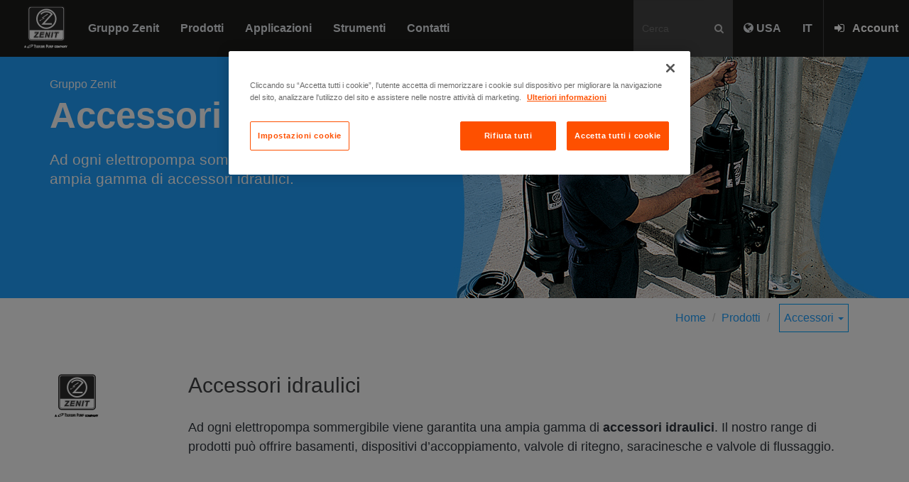

--- FILE ---
content_type: text/html; charset=utf-8
request_url: https://www.zenit.com/it-IT/Prodotti/Accessori/Accessori-idraulici
body_size: 14692
content:
<!DOCTYPE html>
<html  lang="it">
<head id="head"><title>
	Accessori idraulici - Zenit
</title><meta name="description" content="Zenit - Accessori idraulici - Ad ogni elettropompa sommergibile viene garantita una ampia gamma di accessori idraulici...." /> 
<meta charset="UTF-8" /> 
<meta name="keywords" content="Zenit Group,Water Solutions,Wastewater Treatment,Accessori idraulici" /> 
<meta http-equiv="X-UA-Compatible" content="IE=edge">
<meta name="viewport" content="width=device-width, initial-scale=1">
<link rel='stylesheet' href='/App_Themes/Zenit/plugins/font-awesome-4.7.0/css/font-awesome.min.css'>
<script src="/App_Themes/Zenit/plugins/jquery-2.1.4.min.js"></script>
<link rel="stylesheet" type="text/css" href="/App_Themes/Zenit/plugins/bootstrap/css/bootstrap.min.css">

<script src="/App_Themes/Zenit/plugins/bootstrap/js/bootstrap.min.js"></script>

<script src="/App_Themes/Zenit/plugins/lazyloader/jquery.lazy.min.js"></script>
<!-- Custom Styles -->
<link href="/CMSPages/GetResource.ashx?stylesheetname=Zenit" type="text/css" rel="stylesheet">
<!-- <script src="/App_Themes/Zenit/plugins/imagesloaded.pkgd.min.js"></script> -->
<!-- <script src="/App_Themes/Zenit/plugins/breakpoints.js"></script> -->
 
<link href="/App_Themes/Zenit/favicon.ico" type="image/x-icon" rel="shortcut icon"/>
<link href="/App_Themes/Zenit/favicon.ico" type="image/x-icon" rel="icon"/>
<!-- Inizio informativa di consenso dei cookie CookiePro per zenit.com -->
<script type="text/javascript" src="https://cookie-cdn.cookiepro.com/consent/0196f8b4-711a-79db-8eb9-9e66a354891d/OtAutoBlock.js" ></script>
<script src="https://cookie-cdn.cookiepro.com/scripttemplates/otSDKStub.js" data-document-language="true" type="text/javascript" charset="UTF-8" data-domain-script="0196f8b4-711a-79db-8eb9-9e66a354891d" ></script>
<script type="text/javascript">
function OptanonWrapper() { }
</script>
<!-- Fine informativa di consenso dei cookie CookiePro per zenit.com -->

<!--BEGIN: Additional SEO Tags -->
<link rel='canonical' href='https://www.zenit.com/it-IT/Prodotti/Accessori/Accessori-idraulici' />
<link rel='alternate' href='https://www.zenit.com/es-ES/Accesorios/Accesorios-hidraulicos' hreflang='es' />
<link rel='alternate' href='https://www.zenit.com/fr-FR/Produits/Accessoires/Accessoires-hydrauliques' hreflang='fr' />
<link rel='alternate' href='https://www.zenit.com/it-IT/Prodotti/Accessori/Accessori-idraulici' hreflang='it' />
<link rel='alternate' href='https://www.zenit.com/Products/Accessories/Hydraulic-accessories' hreflang='x-default' />
<link rel='alternate' href='https://www.zenit.com/en-US/Products/Accessories/Hydraulic-accessories' hreflang='en' />
<link rel='alternate' href='https://www.zenit.com/de-DE/Produkte/Zubehor/Hydraulisches-Zubehor' hreflang='de' />
<link rel='alternate' href='https://www.zenit.com/ru-RU/Продукция/Аксессуары/Сантехнические-аксессуары' hreflang='ru' />
<link rel='alternate' href='https://www.zenit.com/zh-CN/产品/附件/水力附件' hreflang='zh' />

<!--END: Additional SEO Tags --><!-- Google tag (gtag.js) -->
<script async src="https://www.googletagmanager.com/gtag/js?id=G-905Y2H3SEW"></script>
<script>
  window.dataLayer = window.dataLayer || [];
  function gtag(){dataLayer.push(arguments);}
  gtag('js', new Date());
  
  gtag('config', 'G-905Y2H3SEW');
</script><link href="/CMSPages/GetResource.ashx?_webparts=677" type="text/css" rel="stylesheet"/>
<link href="/CMSPages/GetResource.ashx?_webpartlayouts=651" type="text/css" rel="stylesheet"/>
</head>
<body class="LTR Chrome ITIT ContentBody page-accessori-idraulici" >
    
    <form method="post" action="/it-IT/Prodotti/Accessori/Accessori-idraulici" onsubmit="javascript:return WebForm_OnSubmit();" id="form">
<div class="aspNetHidden">
<input type="hidden" name="__CMSCsrfToken" id="__CMSCsrfToken" value="2yWZU6oIVEm0VMCIyTIK+NiDlhQuin/unQ9tYW5ZxDwTrmT9lzjp5LdDzih6DCvQAG/XUWiZqapL2/4f26qM6+9N3amh9JWGNI0dgGkpg+o=" />
<input type="hidden" name="__EVENTTARGET" id="__EVENTTARGET" value="" />
<input type="hidden" name="__EVENTARGUMENT" id="__EVENTARGUMENT" value="" />

</div>

<script type="text/javascript">
//<![CDATA[
var theForm = document.forms['form'];
if (!theForm) {
    theForm = document.form;
}
function __doPostBack(eventTarget, eventArgument) {
    if (!theForm.onsubmit || (theForm.onsubmit() != false)) {
        theForm.__EVENTTARGET.value = eventTarget;
        theForm.__EVENTARGUMENT.value = eventArgument;
        theForm.submit();
    }
}
//]]>
</script>


<script src="/WebResource.axd?d=pynGkmcFUV13He1Qd6_TZJcp0b2WZTfLnKvF-iJIeLMHghQpEjpjZbq9JhmjI29EuI4kGT5JalJn4TYU1gRJ4w2&amp;t=638942282805310136" type="text/javascript"></script>


<script type="text/javascript">
	//<![CDATA[

function UpdateLabel_p_lt_ctl03_wpUserLogin(content, context) {
    var lbl = document.getElementById(context);
    if(lbl)
    {       
        lbl.innerHTML = content;
        lbl.className = "InfoLabel";
    }
}
//]]>
</script><input type="hidden" name="lng" id="lng" value="it-IT" />
<script type="text/javascript">
	//<![CDATA[

function PM_Postback(param) { if (window.top.HideScreenLockWarningAndSync) { window.top.HideScreenLockWarningAndSync(7080); } if(window.CMSContentManager) { CMSContentManager.allowSubmit = true; }; __doPostBack('m$am',param); }
function PM_Callback(param, callback, ctx) { if (window.top.HideScreenLockWarningAndSync) { window.top.HideScreenLockWarningAndSync(7080); }if (window.CMSContentManager) { CMSContentManager.storeContentChangedStatus(); };WebForm_DoCallback('m$am',param,callback,ctx,null,true); }
//]]>
</script>
<script src="/ScriptResource.axd?d=nv7asgRUU0tRmHNR2D6t1J9-zVc8NHDahOIj-GSWi-LZWBIMos9F6RVdXNzGC710PIYSDK55U7qRoDdS0xh5szUtLRfhCEIv4Hc7jyu4rUTkO3LWQ5vEvyS9EatEpUcuzDMmxefP9eKGeT2F-6mrpg2&amp;t=ffffffffe6692900" type="text/javascript"></script>
<script src="/ScriptResource.axd?d=NJmAwtEo3Ipnlaxl6CMhvi_4M-HvF3mZZtmR_AZFwDNsuqGUpLFTcFYIqek5uvSuyHc-SwiKUAFppgWbv-wtol6cabHoV3iB22wUjwhPewPB-XOJpN0TVpjXBvzAVaIX-qvFKgyOacTBTnV5f4DSbiMddZC0pv7DuakIsrhUnaA1&amp;t=32e5dfca" type="text/javascript"></script>
<script src="/ScriptResource.axd?d=dwY9oWetJoJoVpgL6Zq8OJHUTUwlLRHL7y7qzYg6n6hGAFU6NP0fba9y3TBqIqkuEGScPq9oQwZ2zzWG3v1gypsnFSeHiGOBTfhSJ322cyvSy7tXV4a61OFNABNSXXGd2EgIJqmTm9Zgw5B632rTvRMboRq-Oi3s1mafgQimmxI1&amp;t=32e5dfca" type="text/javascript"></script>
<script type="text/javascript">
	//<![CDATA[

var CMS = CMS || {};
CMS.Application = {
  "language": "it",
  "imagesUrl": "/CMSPages/GetResource.ashx?image=%5bImages.zip%5d%2f",
  "isDebuggingEnabled": false,
  "applicationUrl": "/",
  "isDialog": false,
  "isRTL": "false"
};

//]]>
</script>
<script type="text/javascript">
//<![CDATA[
function WebForm_OnSubmit() {
if (typeof(ValidatorOnSubmit) == "function" && ValidatorOnSubmit() == false) return false;
return true;
}
//]]>
</script>

<div class="aspNetHidden">

	<input type="hidden" name="__VIEWSTATEGENERATOR" id="__VIEWSTATEGENERATOR" value="A5343185" />
	<input type="hidden" name="__SCROLLPOSITIONX" id="__SCROLLPOSITIONX" value="0" />
	<input type="hidden" name="__SCROLLPOSITIONY" id="__SCROLLPOSITIONY" value="0" />
</div>
    <script type="text/javascript">
//<![CDATA[
Sys.WebForms.PageRequestManager._initialize('manScript', 'form', ['tp$lt$ctl03$wpUserLogin$pnlUpdatePasswordRetrievalLink','','tp$lt$ctl03$wpUserLogin$pnlUpdatePasswordRetrieval','','tp$lt$ctl09$sys_pnlUpdate','','tp$lt$ctl10$sys_pnlUpdate','','tctxM',''], ['p$lt$ctl09','','p$lt$ctl10','','p$lt$ctl03$wpUserLogin$lnkPasswdRetrieval',''], [], 90, '');
//]]>
</script>

    <div id="ctxM">

</div>
    
<!-- HEADER -->
<div id="zenit-navbar" class="nav-bar-custom">
    <div class="container-fluid menubar"></div>
  <div class="container-fluid menubar">
    <nav class="navbar navbar-inverse no-border-radius xs-height75 navbar-static-top" id="main_navbar" role="navigation">
      <div class="container-fluid">
        <!-- Brand and toggle get grouped for better mobile display -->
        <div class="navbar-header">
         <button type="button" class="navbar-toggle" data-toggle="collapse" data-target="#MegaNavbarID"> <span class="sr-only">Toggle navigation</span> <span class="icon-bar"></span><span class="icon-bar"></span><span class="icon-bar"></span> </button>
 <a class="navbar-brand navbar-left" href="/it-IT/Home"><img src="/Zenit/media/Zenit/General/zenit-pumps-group-logo-white.png" alt="Zenit Pumps [a Tsurumi Pumps Company]" /></a>
 <ul class="nav navbar-nav no-margin navbar-left hidden-sm hidden-md hidden-lg">
    <!-- regular link to contact --> 
    <li><a href="/it-IT/Gruppo-Zenit/Contatti" class="navbar-link  pull-left navbar-link-mobile"><i class="fa fa-envelope-o"></i>&nbsp;<span class="hidden-sm hidden-md reverse">Contattaci</span></a></li>
 </ul>
        </div>
        <!-- Collect the nav links, forms, and other content for toggling -->
        <div class="collapse navbar-collapse" id="MegaNavbarID">
          <ul class="nav navbar-nav navbar-left">
           
<li class="dropdown-full no-shadow no-border-radius">
<a data-toggle="dropdown" class="dropdown-toggle" href="javascript:void(0);"><span class="reverse">Gruppo Zenit</span><span class="caret"></span></a>
<!-- LEVEL 1 -->
<div class="dropdown-menu row">
 <ul class="row">
  
<li class="col-xs-12 col-sm-2 col-md-2 col-lg-2 menu-bg-white">
    <a href="/it-IT/Gruppo-Zenit/Chi-Siamo" target="_self">
        <div class="embed-responsive embed-responsive-16by9" style="margin: -5px -15px 10px -15px;">
            <img class="embed-responsive-item" src="/Zenit/media/Zenit/it/zenit/gruppo-zenit-sede-menu.jpg"  alt="gruppo zenit sede menu" title="gruppo zenit sede menu"></div>
    </a>
    <ul>
        
        
            <li><a class="main-manu-item" href="/it-IT/Gruppo-Zenit/Chi-Siamo" target="_self">Chi siamo</a></li>
        
        <li><a href="/it-IT/Zenit/Gruppo-Zenit/better-together">better together</a></li><li><a href="/it-IT/Gruppo-Zenit/Chi-Siamo/Mission">Mission</a></li><li><a href="/it-IT/Gruppo-Zenit/Chi-Siamo/Valori">Valori</a></li><li><a href="/it-IT/Gruppo-Zenit/Chi-Siamo/Storia">Storia</a></li>
    </ul>
</li>

<li class="col-xs-12 col-sm-2 col-md-2 col-lg-2 menu-bg-white">
    <a href="/it-IT/Zenit/Unita-Commerciali" target="_self">
        <div class="embed-responsive embed-responsive-16by9" style="margin: -5px -15px 10px -15px;">
            <img class="embed-responsive-item" src="/Zenit/media/Zenit/it/zenit/gruppo-zenit-unita-commerciali-menu.jpg"  alt="gruppo zenit unita commerciali menu" title="gruppo zenit unita commerciali menu"></div>
    </a>
    <ul>
        
        
            <li><a class="main-manu-item" href="/it-IT/Zenit/Unita-Commerciali" target="_self">Unità Commerciali</a></li>
        
        <li><a href="/it-IT/Zenit/Unita-Commerciali/Zenit-Italia">Zenit Italia</a></li>
<li><a href="/it-IT/Zenit/Unita-Commerciali/Zenit-Europe">Zenit Europe</a></li>
<li><a href="/it-IT/Zenit/Unita-Commerciali/Zenit-Cina">Zenit Cina</a></li>

    </ul>
</li>

<li class="col-xs-12 col-sm-2 col-md-2 col-lg-2 menu-bg-white">
    <a href="/it-IT/Zenit/Unita-Produttive" target="_self">
        <div class="embed-responsive embed-responsive-16by9" style="margin: -5px -15px 10px -15px;">
            <img class="embed-responsive-item" src="/Zenit/media/Zenit/it/zenit/gruppo-zenit-unita-produttive-menu.jpg"  alt="gruppo zenit unita produttive menu" title="gruppo zenit unita produttive menu"></div>
    </a>
    <ul>
        
        
            <li><a class="main-manu-item" href="/it-IT/Zenit/Unita-Produttive" target="_self">Unità Produttive</a></li>
        
        <li><a href="/it-IT/Zenit/Unita-Produttive/Zenit-Italia">Zenit Italia</a></li>
<li><a href="/it-IT/Zenit/Unita-Produttive/Zenit-China">Zenit Cina</a></li>

    </ul>
</li>

<li class="col-xs-12 col-sm-2 col-md-2 col-lg-2 menu-bg-lightblue">
    <a href="https://www.zenit.com/News.aspx" target="_self">
        <div class="embed-responsive embed-responsive-16by9" style="margin: -5px -15px 10px -15px;">
            <img class="embed-responsive-item" src="/Zenit/media/Zenit/it/zenit/gruppo-zenit-news-menu.jpg"  alt="gruppo zenit news menu" title="gruppo zenit news menu"></div>
    </a>
    <ul>
        
        
            <li><a class="main-manu-item" href="https://www.zenit.com/News.aspx" target="_self">News</a></li>
        
        
    </ul>
</li>

<li class="col-xs-12 col-sm-2 col-md-2 col-lg-2 menu-bg-lightblue">
    <a href="https://www.zenit.com/Referenze.aspx" target="_self">
        <div class="embed-responsive embed-responsive-16by9" style="margin: -5px -15px 10px -15px;">
            <img class="embed-responsive-item" src="/Zenit/media/Zenit/it/zenit/gruppo-zenit-referenze-menu.jpg"  alt="gruppo zenit referenze menu" title="gruppo zenit referenze menu"></div>
    </a>
    <ul>
        
        
            <li><a class="main-manu-item" href="https://www.zenit.com/Referenze.aspx" target="_self">Referenze</a></li>
        
        
    </ul>
</li>

<li class="col-xs-12 col-sm-2 col-md-2 col-lg-2 menu-bg-lightblue">
    <a href="https://www.zenit.com/Case-History.aspx" target="_self">
        <div class="embed-responsive embed-responsive-16by9" style="margin: -5px -15px 10px -15px;">
            <img class="embed-responsive-item" src="/Zenit/media/Zenit/it/zenit/gruppo-zenit-case-history-menu.jpg"  alt="gruppo zenit case history menu" title="gruppo zenit case history menu"></div>
    </a>
    <ul>
        
        
            <li><a class="main-manu-item" href="https://www.zenit.com/Case-History.aspx" target="_self">Case History</a></li>
        
        
    </ul>
</li>

 </ul>
</div>
</li>
<li class="dropdown-full no-shadow no-border-radius">
<a data-toggle="dropdown" class="dropdown-toggle" href="javascript:void(0);"><span class="reverse">Prodotti</span><span class="caret"></span></a>
<!-- LEVEL 1 -->
<div class="dropdown-menu row">
 <ul class="row">
  <li class="col-xs-12 col-sm-2 col-md-2 col-lg-2 menu-bg-white">
  <a href="/it-IT/Prodotti/Elettropompe-sommergibili">
    <div class="embed-responsive embed-responsive-16by9" style="margin: -5px -15px 10px -15px;"><img class="embed-responsive-item" src="/Zenit/media/Zenit/it/prodotti/gruppo-zenit-elettropompe-sommergili-menu.jpg" alt="gruppo zenit elettropompe sommergili menu" title="gruppo zenit elettropompe sommergili menu"></div>
  </a>
  <ul>
   <li><a class="main-manu-item" href="/it-IT/Prodotti/Elettropompe-sommergibili">Elettropompe sommergibili</a></li>
   <li><a href="/it-IT/Prodotti/Elettropompe-sommergibili/Pompe-domestiche-e-residenziali">Pompe domestiche/residenziali</a></li><li><a href="/it-IT/Prodotti/Elettropompe-sommergibili/Pompe-professionali-industriali">Pompe professionali/industriali</a></li>
  </ul>
 </li>
<li class="col-xs-12 col-sm-2 col-md-2 col-lg-2 menu-bg-white">
  <a href="/it-IT/Prodotti/Stazioni-di-sollevamento">
    <div class="embed-responsive embed-responsive-16by9" style="margin: -5px -15px 10px -15px;"><img class="embed-responsive-item" src="/Zenit/media/Zenit/it/prodotti/gruppo-zenit-stazioni-di-sollevamento-menu.jpg" alt="gruppo zenit stazioni di sollevamento menu" title="gruppo zenit stazioni di sollevamento menu"></div>
  </a>
  <ul>
   <li><a class="main-manu-item" href="/it-IT/Prodotti/Stazioni-di-sollevamento">Stazioni di sollevamento</a></li>
   <li><a href="/it-IT/Prodotti/Stazioni-di-sollevamento/Stazioni-domestiche-residenziali">Stazioni domestiche/residenziali</a></li><li><a href="/it-IT/Prodotti/Stazioni-di-sollevamento/Stazioni-professionali-industriali">Stazioni professionali/industriali</a></li>
  </ul>
 </li>
<li class="col-xs-12 col-sm-2 col-md-2 col-lg-2 menu-bg-white">
  <a href="/it-IT/Prodotti/Sistemi-di-Aerazione">
    <div class="embed-responsive embed-responsive-16by9" style="margin: -5px -15px 10px -15px;"><img class="embed-responsive-item" src="/Zenit/media/Zenit/it/prodotti/gruppo-zenit-sistemi-di-aerazione-menu.jpg" alt="gruppo zenit sistemi di aerazione menu" title="gruppo zenit sistemi di aerazione menu"></div>
  </a>
  <ul>
   <li><a class="main-manu-item" href="/it-IT/Prodotti/Sistemi-di-Aerazione">Sistemi di Aerazione</a></li>
   <li><a href="/it-IT/Prodotti/Sistemi-di-Aerazione/Diffusori-aria">Diffusori d'aria</a></li><li><a href="/it-IT/Prodotti/Sistemi-di-Aerazione/Aeratori-sommersi">Aeratori sommersi</a></li>
  </ul>
 </li>
<li class="col-xs-12 col-sm-2 col-md-2 col-lg-2 menu-bg-white">
  <a href="/it-IT/Prodotti/Sistemi-di-Miscelazione">
    <div class="embed-responsive embed-responsive-16by9" style="margin: -5px -15px 10px -15px;"><img class="embed-responsive-item" src="/Zenit/media/Zenit/it/prodotti/gruppo-zenit-sistemi-di-miscelazione-menu.jpg" alt="gruppo zenit sistemi di miscelazione menu" title="gruppo zenit sistemi di miscelazione menu"></div>
  </a>
  <ul>
   <li><a class="main-manu-item" href="/it-IT/Prodotti/Sistemi-di-Miscelazione">Sistemi di Miscelazione</a></li>
   <li><a href="/it-IT/Prodotti/Sistemi-di-Miscelazione/Mixers">Mixers</a></li><li><a href="/it-IT/Prodotti/Sistemi-di-Miscelazione/Flow-Makers">Flow Makers</a></li>
  </ul>
 </li>
<li class="col-xs-12 col-sm-2 col-md-2 col-lg-2 menu-bg-white">
  <a href="/it-IT/Prodotti/Accessori">
    <div class="embed-responsive embed-responsive-16by9" style="margin: -5px -15px 10px -15px;"><img class="embed-responsive-item" src="/Zenit/media/Zenit/it/prodotti/gruppo-zenit-accessori-idraulici-ed-elettrici-menu.jpg" alt="gruppo zenit accessori idraulici ed elettrici menu" title="gruppo zenit accessori idraulici ed elettrici menu"></div>
  </a>
  <ul>
   <li><a class="main-manu-item" href="/it-IT/Prodotti/Accessori">Accessori</a></li>
   <li><a href="/it-IT/Prodotti/Accessori/Accessori-idraulici">Accessori idraulici</a></li><li><a href="/it-IT/Prodotti/Accessori/Accessori-elettrici">Accessori elettrici</a></li>
  </ul>
 </li>

<li class="col-xs-12 col-sm-2 col-md-2 col-lg-2 menu-bg-lightblue">
    <a href="/it-IT/Prodotti/Selezionatore-prodotti" target="_self">
        <div class="embed-responsive embed-responsive-16by9" style="margin: -5px -15px 10px -15px;">
            <img class="embed-responsive-item" src="/Zenit/media/Zenit/it/prodotti/gruppo-zenit-selezionatore-elettropompe-sommergili-menu.jpg"  alt="gruppo zenit selezionatore elettropompe sommergili menu" title="gruppo zenit selezionatore elettropompe sommergili menu"></div>
    </a>
    <ul>
        
            <li><a class="main-manu-item main-manu-item-special" href="/it-IT/Prodotti/Selezionatore-prodotti">Trova Elettropompe</a>
                <div class="main-menu-item-desc">Utilizza semplici filtri per trovare la pompa più adatta alle tue esigenze.</div>
            </li>
            <li><a class="main-manu-item main-manu-item-special" href="/Zeno-Navigator-Suite"><b>Pump Selector</b></a>
                <div class="main-menu-item-desc">Dimensiona e configura le pompe Zenit con Zeno Navigator.</div>
            </li>
        
        
        
    </ul>
</li>

 </ul>
</div>
</li>
<li class="dropdown-full no-shadow no-border-radius">
<a data-toggle="dropdown" class="dropdown-toggle" href="javascript:void(0);"><span class="reverse">Applicazioni</span><span class="caret"></span></a>
<!-- LEVEL 1 -->
<div class="dropdown-menu row">
 <ul class="row">
  <li class="col-xs-12 col-sm-2 col-md-2 col-lg-2 menu-bg-white">
  <a href="/it-IT/Applicazioni/Applicazioni-Domestiche">
    <div class="embed-responsive embed-responsive-16by9" style="margin: -5px -15px 10px -15px;"><img class="embed-responsive-item" src="/Zenit/media/Zenit/it/applicazioni/gruppo-zenit-campo-di-applicazione-domestico-menu.jpg" alt="gruppo zenit campo di applicazione domestico menu" title="gruppo zenit campo di applicazione domestico menu" /></div>
  </a>
  <ul>
   <li><a class="main-manu-item" href="/it-IT/Applicazioni/Applicazioni-Domestiche">Applicazioni Domestiche</a></li>
    
  </ul>
 </li><li class="col-xs-12 col-sm-2 col-md-2 col-lg-2 menu-bg-white">
  <a href="/it-IT/Applicazioni/Applicazioni-Industriali">
    <div class="embed-responsive embed-responsive-16by9" style="margin: -5px -15px 10px -15px;"><img class="embed-responsive-item" src="/Zenit/media/Zenit/it/applicazioni/gruppo-zenit-campo-di-applicazione-industriale-menu.jpg" alt="gruppo zenit campo di applicazione industriale menu" title="gruppo zenit campo di applicazione industriale menu" /></div>
  </a>
  <ul>
   <li><a class="main-manu-item" href="/it-IT/Applicazioni/Applicazioni-Industriali">Applicazioni Industriali</a></li>
    
  </ul>
 </li><li class="col-xs-12 col-sm-2 col-md-2 col-lg-2 menu-bg-white">
  <a href="/it-IT/Applicazioni/Applicazioni-Civili">
    <div class="embed-responsive embed-responsive-16by9" style="margin: -5px -15px 10px -15px;"><img class="embed-responsive-item" src="/Zenit/media/Zenit/it/applicazioni/gruppo-zenit-campo-di-applicazione-civile-menu.jpg" alt="gruppo zenit campo di applicazione civile menu" title="gruppo zenit campo di applicazione civile menu" /></div>
  </a>
  <ul>
   <li><a class="main-manu-item" href="/it-IT/Applicazioni/Applicazioni-Civili">Applicazioni Civili</a></li>
    
  </ul>
 </li><li class="col-xs-12 col-sm-2 col-md-2 col-lg-2 menu-bg-white">
  <a href="/it-IT/Applicazioni/Applicazioni-per-Depurazione">
    <div class="embed-responsive embed-responsive-16by9" style="margin: -5px -15px 10px -15px;"><img class="embed-responsive-item" src="/Zenit/media/Zenit/it/applicazioni/gruppo-zenit-campo-di-applicazione-depurazione-menu.jpg" alt="gruppo zenit campo di applicazione depurazione menu" title="gruppo zenit campo di applicazione depurazione menu" /></div>
  </a>
  <ul>
   <li><a class="main-manu-item" href="/it-IT/Applicazioni/Applicazioni-per-Depurazione">Applicazioni per la Depurazione</a></li>
    
  </ul>
 </li><li class="col-xs-12 col-sm-2 col-md-2 col-lg-2 menu-bg-white">
    <a href="/it-IT/Applicazioni/Applicazioni-Agricole">
        <div class="embed-responsive embed-responsive-16by9" style="margin: -5px -15px 10px -15px;">
            <img class="embed-responsive-item" src="/Zenit/media/Zenit/it/applicazioni/gruppo-zenit-campo-di-applicazione-agricolo-menu.jpg"  alt="gruppo zenit campo di applicazione agricolo menu" title="gruppo zenit campo di applicazione agricolo menu"></div>
    </a>
    <ul>
        <li><a class="main-manu-item" href="/it-IT/Applicazioni/Applicazioni-Agricole">Applicazioni Agricole</a></li>
        
    </ul>
</li>
<!-- blanks here -->
<!-- Applications' Main -->
<li class="col-xs-12 col-sm-2 col-md-2 col-lg-2 menu-bg-lightblue"><a href="/it-IT/Applicazioni">
    <div class="embed-responsive embed-responsive-16by9" style="margin: -5px -15px 10px -15px;">
        <img class="embed-responsive-item" src="/Zenit/media/Zenit/it/applicazioni/gruppo-zenit-applicazioni-menu.jpg" alt="Applicazioni" title="Applicazioni"></div>
</a>
    <ul>
        <li><a class="main-manu-item" href="/it-IT/Applicazioni">Applicazioni</a></li>
    </ul>
</li>

 </ul>
</div>
</li>
<li class="no-shadow no-border-radius">
<a href="/it-IT/Zeno-Navigator-Suite">Strumenti</a>
<!-- LEVEL 1 -->
<div class="dropdown-menu row">
 <ul class="row">
  
 </ul>
</div>
</li>
<li class="no-shadow no-border-radius">
<a href="/it-IT/Gruppo-Zenit/Contatti">Contatti</a>
<!-- LEVEL 1 -->
<div class="dropdown-menu row">
 <ul class="row">
  
 </ul>
</div>
</li>


          </ul>
          <ul class="nav navbar-nav navbar-right">
           <li><div class="navbar-form-expanded navbar-form navbar-left visible-lg-block visible-md-block visible-xs-block box-search" role="search">
<!-- Search -->
<div id="p_lt_ctl03_SmartSearchBox_pnlSearch" class="input-group" onkeypress="javascript:return WebForm_FireDefaultButton(event, &#39;p_lt_ctl03_SmartSearchBox_btnSearch&#39;)">
	
    <label for="p_lt_ctl03_SmartSearchBox_txtWord" id="p_lt_ctl03_SmartSearchBox_lblSearch" style="display:none;">Cerca:</label>
    <input name="p$lt$ctl03$SmartSearchBox$txtWord" type="text" maxlength="1000" id="p_lt_ctl03_SmartSearchBox_txtWord" class="form-control" data-width="80px" data-width-expanded="170px" placeholder="Cerca" />
    <span class="input-group-btn">
    <input type="submit" name="p$lt$ctl03$SmartSearchBox$btnSearch" value="" id="p_lt_ctl03_SmartSearchBox_btnSearch" class="btn btn-default fa-mini fa-input" />
    
    </span>
    <div id="p_lt_ctl03_SmartSearchBox_pnlPredictiveResultsHolder" class="predictiveSearchHolder">

	</div>

</div>
<!-- End Search --></div></li>
<!-- Country -->
<li class="xs-hover"><a id="p_lt_ctl03_DefaultCountryForVisitor_Home_countryPage" class="country" href="../../Nazioni"><i class="fa fa-globe"></i>&nbsp;<span id="p_lt_ctl03_DefaultCountryForVisitor_Home_lblCountry" class="hidden-sm hidden-md reverse">USA</span></a> </li>

<!-- Language -->
<li class="dropdown-short xs-hover"><a data-toggle="dropdown" href="javascript:void(0);" class="dropdown-toggle"><span id="p_lt_ctl03_DefaultCountryForVisitor_Home_lblCultura" class="reverse">IT</span></a>
<ul class="dropdown-menu">
<li>
<div class="list">

    <a id="p_lt_ctl03_DefaultCountryForVisitor_Home_listaCulture_ctl00_changeLanguage" href="javascript:__doPostBack(&#39;p$lt$ctl03$DefaultCountryForVisitor_Home$listaCulture$ctl00$changeLanguage&#39;,&#39;&#39;)">中文</a>
  
    <a id="p_lt_ctl03_DefaultCountryForVisitor_Home_listaCulture_ctl01_changeLanguage" href="javascript:__doPostBack(&#39;p$lt$ctl03$DefaultCountryForVisitor_Home$listaCulture$ctl01$changeLanguage&#39;,&#39;&#39;)">EN</a>
  
    <a id="p_lt_ctl03_DefaultCountryForVisitor_Home_listaCulture_ctl02_changeLanguage" href="javascript:__doPostBack(&#39;p$lt$ctl03$DefaultCountryForVisitor_Home$listaCulture$ctl02$changeLanguage&#39;,&#39;&#39;)">FR</a>
  
    <a id="p_lt_ctl03_DefaultCountryForVisitor_Home_listaCulture_ctl03_changeLanguage" href="javascript:__doPostBack(&#39;p$lt$ctl03$DefaultCountryForVisitor_Home$listaCulture$ctl03$changeLanguage&#39;,&#39;&#39;)">DE</a>
  
    
  
    <a id="p_lt_ctl03_DefaultCountryForVisitor_Home_listaCulture_ctl05_changeLanguage" href="javascript:__doPostBack(&#39;p$lt$ctl03$DefaultCountryForVisitor_Home$listaCulture$ctl05$changeLanguage&#39;,&#39;&#39;)">RU</a>
  
    <a id="p_lt_ctl03_DefaultCountryForVisitor_Home_listaCulture_ctl06_changeLanguage" href="javascript:__doPostBack(&#39;p$lt$ctl03$DefaultCountryForVisitor_Home$listaCulture$ctl06$changeLanguage&#39;,&#39;&#39;)">ES</a>
  
</div>
</li>
</ul>
</li>
           <!-- Account NOT logged -->
            <li id="login-area-menu" class="dropdown-grid menu-account"> <a data-toggle="dropdown" href="javascript:void(0);" class="dropdown-toggle" aria-expanded="false"><i class="fa fa-sign-in"></i> &nbsp; Account</a>

    <!-- Login Panel -->
    <div id="p_lt_ctl03_wpUserLogin_pnlBody" class="dropdown-grid-wrapper" role="menu">
	
        <ul class="dropdown-menu dropdown-menu-account col-xs-4">
            <li>

                
                      <div class="item active">
                        <h3 class="text-right" style="padding-top:0px; border-bottom: 1px solid #555;">Zenit Account</h3>
                        <br>
                        <div id="p_lt_ctl03_wpUserLogin_Login1_pnlLogin" onkeypress="javascript:return WebForm_FireDefaultButton(event, &#39;p_lt_ctl03_wpUserLogin_Login1_LoginButton&#39;)">
		

                            
                            

                            
                                <div class="form-horizontal" role="form">
                                    <div class="form-group">
                                        <label for="p_lt_ctl03_wpUserLogin_Login1_UserName" id="p_lt_ctl03_wpUserLogin_Login1_lblUserName" class="col-sm-3 control-label">Email</label>
                                        <div class="col-sm-9">
                                            <input name="p$lt$ctl03$wpUserLogin$Login1$UserName" type="text" maxlength="100" id="p_lt_ctl03_wpUserLogin_Login1_UserName" class="input-sm form-control" placeholder="Email" /><span id="p_lt_ctl03_wpUserLogin_Login1_rfvUserNameRequired" title="Il nome utente è obbligatorio" class="form-control-error" style="display:none;">Inserisci la tua email</span>
                                        </div>
                                    </div>
                                    <div class="form-group">
                                        <label for="p_lt_ctl03_wpUserLogin_Login1_Password" id="p_lt_ctl03_wpUserLogin_Login1_lblPassword" class="col-sm-3 control-label">Password:</label>
                                        <div class="col-sm-9">
                                            <input name="p$lt$ctl03$wpUserLogin$Login1$Password" type="password" maxlength="110" id="p_lt_ctl03_wpUserLogin_Login1_Password" class="input-sm form-control" placeholder="Password" />
                                        </div>
                                    </div>
                                    <div class="form-group">
                                        <!-- LOGIN BUTTON -->
                                        <div class="col-sm-offset-3 col-sm-9">
                                            <input type="submit" name="p$lt$ctl03$wpUserLogin$Login1$LoginButton" value="Accedi" onclick="javascript:WebForm_DoPostBackWithOptions(new WebForm_PostBackOptions(&quot;p$lt$ctl03$wpUserLogin$Login1$LoginButton&quot;, &quot;&quot;, true, &quot;p_lt_ctl03_wpUserLogin_Logon&quot;, &quot;&quot;, false, false))" id="p_lt_ctl03_wpUserLogin_Login1_LoginButton" class="btn btn-default pull-right btn-primary" />
                                        </div>
                                    </div>
                                </div>
                            

                            

                            <!-- ERROR LABEL BLOCK -->
                            <span class="checkbox"><input id="p_lt_ctl03_wpUserLogin_Login1_chkRememberMe" type="checkbox" name="p$lt$ctl03$wpUserLogin$Login1$chkRememberMe" /><label for="p_lt_ctl03_wpUserLogin_Login1_chkRememberMe">Mantieni attiva la sessione</label></span>
                            <div class="form-group">
                                <span id="p_lt_ctl03_wpUserLogin_Login1_FailureText" class="ErrorLabel"></span>
                            </div>
                            <!-- END ERROR LABEL BLOCK -->

                            <div class="text-primary">
                                <a id="p_lt_ctl03_wpUserLogin_Login1_hlRegistrazione" href="../../Registrazione">Non hai ancora un account ? Creane uno!</a>
                            </div>
                          <!--  <div class="text-primary"> <a href="recupera-username.html">Hai perso lo Username?</a></div> -->

                        
	</div>

                       </div>
                  
            </li>
            <li>
<!-- INIZIO BLOCCO LINK & RECUPERO PASSWORD -->
        <div id="p_lt_ctl03_wpUserLogin_pnlUpdatePasswordRetrievalLink">
		
                <a id="p_lt_ctl03_wpUserLogin_lnkPasswdRetrieval" href="javascript:__doPostBack(&#39;p$lt$ctl03$wpUserLogin$lnkPasswdRetrieval&#39;,&#39;&#39;)">Password dimenticata?</a>
            
	</div>

        <div id="p_lt_ctl03_wpUserLogin_pnlUpdatePasswordRetrieval">
		
                
            
	</div>
      
            </li>
         </ul>
    
</div>
    <!-- End Login Panel -->            </li>
          </ul>
        </div>
      </div>
    </nav>
  </div>
</div>
<!-- END HEADER -->

<!-- PAGE -->
<div class="box-page">
 

<div class="box-visual">
 <div id="myCarousel" class="carousel slide" data-ride="carousel">



    <div class="carousel-inner" role="listbox">

      <div class="item active" style="background-image:url(/Zenit/media/Zenit/00_Slider/Accessori-idraulici-Zenit.jpg);">
        <div class="container box-carousel">
          <div class="col-xs-6">
            <div class="box-carousel-caption">
              <h4>Gruppo Zenit</h4>              <h2><b>Accessori idraulici</b></h2>              <h3>Ad ogni elettropompa sommergibile viene garantita una ampia gamma di accessori idraulici.</h3>
            </div>
          </div>
          <div class="col-xs-6"> </div>
        </div>
      </div>





    </div>
    <a class="left carousel-control" href="#myCarousel" role="button" data-slide="prev"> <span class="glyphicon glyphicon-chevron-left" aria-hidden="true"></span> <span class="sr-only">Previous</span> </a> <a class="right carousel-control" href="#myCarousel" role="button" data-slide="next"> <span class="glyphicon glyphicon-chevron-right" aria-hidden="true"></span> <span class="sr-only">Next</span> </a> </div>
</div>
<div class="box-breadcrumb-header">
 <!-- INIZIO BLOCCO BREADCRUMBS -->
<div class="container">
 <div class="row">
  <div class="col-xs-12">
  <ul class="breadcrumb">
    <li><a id="p_lt_ctl04_pageplaceholder_p_lt_ctl01_ProdottiEApplicazioniBreadcrumbs_homeLink" href="../../Home">Home</a></li>
    <li><a id="p_lt_ctl04_pageplaceholder_p_lt_ctl01_ProdottiEApplicazioniBreadcrumbs_prodottiLink" href="../../solutions">Prodotti</a></li>
    <li class="dropdown">
      <a class="dropdown-toggle" data-toggle="dropdown" href="#" aria-haspopup="true" aria-expanded="false">
        Accessori <span class="caret"></span>
      </a>
    <ul class="dropdown-menu">
            <li><a href="/it-IT/Prodotti/Elettropompe-sommergibili">Elettropompe sommergibili</a></li>
        
            <li><a href="/it-IT/Prodotti/Stazioni-di-sollevamento">Stazioni di sollevamento</a></li>
        
            <li><a href="/it-IT/Prodotti/Sistemi-di-Aerazione">Sistemi di Aerazione</a></li>
        
            <li><a href="/it-IT/Prodotti/Sistemi-di-Miscelazione">Sistemi di Miscelazione</a></li>
        </ul>
    
  </ul>
  </div>
 </div>
</div>
<!-- FINE BLOCCO BREADCRUMBS -->
</div>
<div class="box-introlist">
     <div class="container">
      <div class="row">
        <div class="col-sm-2 col-xs-12"><img class="logo-zenit" src="/Zenit/media/Zenit/General/zenit-pumps-group-logo.png" alt="Zenit Pumps Group"/></div>
        <div class="col-sm-10 col-xs-12">
          <h2 class="product-intro-title">Accessori idraulici</h2>
          <div class="product-intro-description"><p>Ad ogni elettropompa sommergibile viene garantita una ampia gamma di <strong>accessori idraulici</strong>. Il nostro range di prodotti può offrire basamenti, dispositivi d&rsquo;accoppiamento, valvole di ritegno, saracinesche e valvole di flussaggio.</p>
</div>
        </div>
      </div>
    </div>
</div>
<div class="box-listsecondlevel">
     <div class="box-listsecondlevel-title">
      <div class="container">
        <div class="row">
          <div class="col-xs-12">
            <h2>Scegli la tua soluzione</h2>
          </div>
        </div>
      </div>
    </div>
<div class="box-listsecondlevel-singlepost">
      <div class="container">
        <div class="row listsecondlevel-row">
          <div class="col-sm-4 col-xs-12 listsecondlevel-img"> <a href="/it-IT/Prodotti/Accessori/Accessori-idraulici/Dispositivi-di-accoppiamento"><img src="/Zenit/media/Zenit/it/prodotti/Accessori-idraulici-Zenit-dispositivi-di-accoppiamento.jpg" width="100%" alt="Accessori idraulici Zenit dispositivi di accoppiamento" title="Accessori idraulici Zenit dispositivi di accoppiamento"/></a> </div>
          <div class="col-sm-8 col-xs-12 listsecondlevel-desc">
            <h2 class="listsecondlevel-title"><a href="/it-IT/Prodotti/Accessori/Accessori-idraulici/Dispositivi-di-accoppiamento">Dispositivi di accoppiamento</a></h2>
            <div class="listsecondlevel-description"><p>Il <strong>dispositivo di accoppiamento</strong> permette di estrarre la pompa&nbsp;e successivamente riposizionarla in modo rapido nella vasca senza ricorrere al suo svuotamento, spesso dispendioso e causa di prolungati arresti dell&rsquo;impianto.<br />
Su tutta la gamma Zenit è assicurato il perfetto accoppiamento tra flangia e dispositivo di accoppiamento mediante una guarnizione in gomma.</p>

<h3>Innovazione</h3>

<p>I <strong>dispositivi di accoppiamento</strong> da fondo Zenit possono essere a mandata orizzontale o verticale, per meglio adattarsi alle esigenze del cliente. Tutti i <strong>dispositivi di accoppiamento</strong> sono realizzati per ricevere 2 tubi guida che permettono di accompagnare la pompa in posizione di lavoro senza rotazioni indesiderate.<br />
Inoltre, un particolare sistema&nbsp;riduce la sollecitazione meccanica sui tubi guida e semplifica l&rsquo;operazione di disimpegno della pompa anche dopo un lungo periodo di immersione nel refluo..<br />
<br />
Un&rsquo;altra particolarità dei <strong>sistemi di accoppiamento</strong> (verticali) Zenit consiste nel fatto che sono stati progettati per mantenere la bocca di aspirazione della pompa ad una distanza ideale, senza dover ricorrere alla realizzazione di uno scalino sul fondo della vasca.<br />
Pertanto garantiscono un notevole risparmio in termini di tempo e costi nella realizzazione delle vasche di raccolta nonché una sostituzione facilitata in impianti preesistenti.</p>
</div>
            <div class="listsecondlevel-gotolink"><a href="/it-IT/Prodotti/Accessori/Accessori-idraulici/Dispositivi-di-accoppiamento">Vai alla pagina del prodotto ›</a></div>
          </div>
        </div>
      </div>
    </div><div class="box-listsecondlevel-singlepost">
      <div class="container">
        <div class="row listsecondlevel-row">
          <div class="col-sm-4 col-xs-12 listsecondlevel-img"> <a href="/it-IT/Prodotti/Accessori/Accessori-idraulici/Basamenti"><img src="/Zenit/media/Zenit/it/prodotti/Accessori-idraulici-Zenit-basamenti.jpg" width="100%" alt="Accessori idraulici Zenit basamenti" title="Accessori idraulici Zenit basamenti"/></a> </div>
          <div class="col-sm-8 col-xs-12 listsecondlevel-desc">
            <h2 class="listsecondlevel-title"><a href="/it-IT/Prodotti/Accessori/Accessori-idraulici/Basamenti">Basamenti</a></h2>
            <div class="listsecondlevel-description"><p>I <strong>basamenti per elettropompe sommergibili</strong> consentono un rapido posizionamento della pompa nella vasca e garantiscono un&rsquo;elevata stabilità grazie all&rsquo;ampia superficie di appoggio.</p>
</div>
            <div class="listsecondlevel-gotolink"><a href="/it-IT/Prodotti/Accessori/Accessori-idraulici/Basamenti">Vai alla pagina del prodotto ›</a></div>
          </div>
        </div>
      </div>
    </div><div class="box-listsecondlevel-singlepost">
      <div class="container">
        <div class="row listsecondlevel-row">
          <div class="col-sm-4 col-xs-12 listsecondlevel-img"> <a href="/it-IT/Prodotti/Accessori/Accessori-idraulici/Valvola-di-flussaggio"><img src="/Zenit/media/Zenit/it/prodotti/Accessori-idraulici-Zenit-valvola-di-flussaggio-FLX.jpg" width="100%" alt="Accessori idraulici Zenit valvola di flussaggio FLX" title="Accessori idraulici Zenit valvola di flussaggio FLX"/></a> </div>
          <div class="col-sm-8 col-xs-12 listsecondlevel-desc">
            <h2 class="listsecondlevel-title"><a href="/it-IT/Prodotti/Accessori/Accessori-idraulici/Valvola-di-flussaggio">Valvola di flussaggio</a></h2>
            <div class="listsecondlevel-description"><p>Nelle stazioni di sollevamento dove vengono raccolte le acque reflue degli impianti di scarico, si ha spesso formazione di sedimenti. Le sostanze solide nel tempo tendono a compattarsi, riducendo il volume utile delle vasche e causando molte volte l&rsquo;intasamento della pompa.<br />
Per la loro rimozione è necessario un intervento mirato che prevede un prolungato e dispendioso arresto dell&rsquo;impianto.<br />
<br />
<strong>La valvola di flussaggio</strong>&nbsp;FLX è un accessorio che, ad ogni riavvio dell&rsquo;elettropompa, produce automaticamente un getto direzionabile in grado di movimentare il materiale solido nel pozzetto, evitando che il sedimento si depositi sul fondo.&nbsp;</p>
</div>
            <div class="listsecondlevel-gotolink"><a href="/it-IT/Prodotti/Accessori/Accessori-idraulici/Valvola-di-flussaggio">Vai alla pagina del prodotto ›</a></div>
          </div>
        </div>
      </div>
    </div><div class="box-listsecondlevel-singlepost">
      <div class="container">
        <div class="row listsecondlevel-row">
          <div class="col-sm-4 col-xs-12 listsecondlevel-img"> <a href="/it-IT/Prodotti/Accessori/Accessori-idraulici/Valvole-di-ritegno-e-saracinesche"><img src="/Zenit/media/Zenit/it/prodotti/Accessori-idraulici-Zenit-valvole-di-ritegno-e-saracinesche.jpg" width="100%" alt="Accessori idraulici Zenit valvole di ritegno e saracinesche" title="Accessori idraulici Zenit valvole di ritegno e saracinesche"/></a> </div>
          <div class="col-sm-8 col-xs-12 listsecondlevel-desc">
            <h2 class="listsecondlevel-title"><a href="/it-IT/Prodotti/Accessori/Accessori-idraulici/Valvole-di-ritegno-e-saracinesche">Valvole di ritegno e saracinesche</a></h2>
            <div class="listsecondlevel-description"><p>Le <strong>valvole di ritegno</strong> Zenit&nbsp;sono state progettate per l&rsquo;impiego anche con liquidi carichi allo scopo di offrire la totale garanzia di funzionamento in condizioni di lavoro gravose.<br />
Il sistema a palla affondante assicura un passaggio libero integrale in quanto, alla massima apertura,&nbsp;la valvola presenta la condotta principale completamente libera, riducendo sensibilmente le perdite di carico.&nbsp;La possibilità di installazione in posizione orizzontale o verticale garantisce una elevata versatilità e un montaggio ottimale.<br />
<br />
In condizione di acque chiare non abrasive, si possono utilizzare le <strong>valvole a clapet</strong>. I modelli&nbsp;Zenit sono realizzati con corpo e disco in ghisa&nbsp;EN-GJL-250 e sede in ottone e gomma EPDM.&nbsp;Il leveraggio, che permette il movimento del meccanismo, è in ghisa GJS 400 per garantire&nbsp;la massima affidabilità. La rispondenza a norme progettuali internazionali facilita l&rsquo;installazione e le rende compatibili a qualsiasi flangia unificata.<br />
<br />
Le <strong>valvole a saracinesca a ghigliottina</strong>, <strong>con comando a volantino</strong>, ricoprono varie funzioni e vengono usate come organi di intercettazione per regolare il flusso in una tubazione o isolare temporaneamente un settore di impianto.<br />
Le <strong>valvole a saracinesca</strong> sono costituite da un corpo in ghisa EN-GJL-250 nel quale si trovano i meccanismi per ottenere una otturazione parziale o totale del flusso.<br />
Questo prodotto è predisposto per ricevere un servomotore per consentire un&rsquo;apertura/chiusura anche parziale da remoto (senza intervento manuale).<br />
<br />
Le <strong style="text-align: justify;">saracinesche&nbsp;</strong>Zenit sono ralizzate in ghisa EN-GJL-250, la sede di scorrimento della ghigliottina è in ottone per garantire la manovrabilità nel tempo anche dopo lunghi periodi di inutilizzo.&nbsp;La flangiatura a norme UNI assicura una perfetta intercambiabilità.<br />
Sono impiegate principalmente in impianti di distribuzione, trattamento acque reflue di origine civile e industriali in genere.</p>
</div>
            <div class="listsecondlevel-gotolink"><a href="/it-IT/Prodotti/Accessori/Accessori-idraulici/Valvole-di-ritegno-e-saracinesche">Vai alla pagina del prodotto ›</a></div>
          </div>
        </div>
      </div>
    </div><div class="box-listsecondlevel-singlepost">
      <div class="container">
        <div class="row listsecondlevel-row">
          <div class="col-sm-4 col-xs-12 listsecondlevel-img"> <a href="/it-IT/Prodotti/Accessori/Accessori-idraulici/Raccordi-a-curva"><img src="/Zenit/media/Zenit/it/prodotti/Accessori-idraulici-Zenit-raccordi-a-curva-KCR.jpg" width="100%" alt="Accessori idraulici Zenit raccordi a curva KCR" title="Accessori idraulici Zenit raccordi a curva KCR"/></a> </div>
          <div class="col-sm-8 col-xs-12 listsecondlevel-desc">
            <h2 class="listsecondlevel-title"><a href="/it-IT/Prodotti/Accessori/Accessori-idraulici/Raccordi-a-curva">Raccordi a curva</a></h2>
            <div class="listsecondlevel-description">I <strong>raccordi di mandata a curva [KCR]</strong> sono realizzati per essere accoppiati alla bocca di mandata della pompa o all&rsquo;interno di impianti, consentendo, in entrambi i casi, un cambio di direzione di 90&deg; con ridotto raggio di curvatura.&nbsp;Possono essere di tipo flangia-flangia oppure flangia-filetto, con passaggio libero integrale.<br />
Un ulteriore vantaggio è garantito dal ridotto raggio di curvatura, che consente di ottenere una dimensione di ingombro inferiore rispetto a tutti gli altri accessori in commercio.<br />
I materiali di costruzione possono essere ghisa EN-GJL-250, acciaio zincato o acciaio inox a seconda dei modelli.</div>
            <div class="listsecondlevel-gotolink"><a href="/it-IT/Prodotti/Accessori/Accessori-idraulici/Raccordi-a-curva">Vai alla pagina del prodotto ›</a></div>
          </div>
        </div>
      </div>
    </div><div class="box-listsecondlevel-singlepost">
      <div class="container">
        <div class="row listsecondlevel-row">
          <div class="col-sm-4 col-xs-12 listsecondlevel-img"> <a href="/it-IT/Prodotti/Accessori/Accessori-idraulici/Altro"><img src="/Zenit/media/Zenit/it/prodotti/Accessori-idraulici-Zenit-catene-e-flange.jpg" width="100%" alt="Accessori idraulici Zenit catene e flange" title="Accessori idraulici Zenit catene e flange"/></a> </div>
          <div class="col-sm-8 col-xs-12 listsecondlevel-desc">
            <h2 class="listsecondlevel-title"><a href="/it-IT/Prodotti/Accessori/Accessori-idraulici/Altro">Altro</a></h2>
            <div class="listsecondlevel-description"><p>Gamma completa di <strong>flange</strong> filettate e a saldare con foratura a norma UNI EN 1092-1 per la massima compatibilità.<br />
<strong>Catene </strong>in acciaio inox idonee per la movimentazione di pompe e accessori.</p>
</div>
            <div class="listsecondlevel-gotolink"><a href="/it-IT/Prodotti/Accessori/Accessori-idraulici/Altro">Vai alla pagina del prodotto ›</a></div>
          </div>
        </div>
      </div>
    </div>

</div>
</div>
<!-- END PAGE -->

<!-- FOOTER -->

<!-- Product Map -->
<div class="box-product-map">
   <div class="panel-group" id="accordion" role="tablist" aria-multiselectable="true">
    <div class="panel panel-default">
      <div class="panel-heading" role="tab" id="headingOne">
        <h4 class="panel-title"> <a role="button" data-toggle="collapse" data-parent="#accordion" href="#collapseOne" aria-expanded="true" aria-controls="collapseOne"> Clicca e scopri la <strong>Gamma Prodotti</strong></a> </h4>
      </div>
      <div id="collapseOne" class="panel-collapse collapse" role="tabpanel" aria-labelledby="headingOne">
        <div class="panel-body">
          <div class="product-map">
            <div class="container-fullwidth">

<div class="col-md-2 col-sm-12">
  <h2 class="product-map-list-title"><a href="/it-IT/Prodotti/Elettropompe-sommergibili">Elettropompe sommergibili</a></h2>
  <ul class="product-map-list">
<li><a href="/it-IT/Prodotti/Elettropompe-sommergibili/Pompe-domestiche-e-residenziali/Elettropompe-Sommergibili-Serie-steel">Elettropompe sommergibili <strong>Serie <i>steel</i></strong></a></li><li><a href="/it-IT/Prodotti/Elettropompe-sommergibili/Pompe-domestiche-e-residenziali/Elettropompe-Sommergibili-Serie-blue">Elettropompe sommergibili <strong><i>Serie blue</i></strong></a></li><li><a href="/it-IT/Prodotti/Elettropompe-sommergibili/Pompe-domestiche-e-residenziali/Elettropompe-Sommergibili-Serie-blue-PRO">Elettropompe sommergibili <strong><i>Serie bluePRO</i></strong></a></li><li><a href="/it-IT/Prodotti/Elettropompe-sommergibili/Pompe-domestiche-e-residenziali/Elettropompe-Sommergibili-Serie-E">Elettropompe sommergibili <strong>Serie E</strong></a></li><li><a href="/it-IT/Prodotti/Elettropompe-sommergibili/Pompe-professionali-industriali/Elettropompe-Sommergibili-UNIQA">Elettropompe sommergibili <strong>Serie UNIQA</strong></a></li><li><a href="/it-IT/Prodotti/Elettropompe-sommergibili/Pompe-professionali/industriali/UNIQA-Chopper"><strong>Serie UNIQA Chopper</strong></a></li><li><a href="/it-IT/Prodotti/Elettropompe-sommergibili/Pompe-professionali-industriali/Elettropompe-Sommergibili-Serie-Grey">Elettropompe sommergibili <strong>Serie Grey</strong></a></li><li><a href="/it-IT/Prodotti/Elettropompe-sommergibili/Pompe-professionali-industriali/Elettropompe-Sommergibili-Serie-E-S">Elettropompe sommergibili <strong>Serie E-S</strong></a></li><li><a href="/it-IT/Prodotti/Elettropompe-sommergibili/Pompe-professionali-industriali/Elettropompe-Sommergibili-Serie-O">Elettropompe sommergibili <strong>Serie O</strong></a></li><li><a href="/it-IT/Prodotti/Elettropompe-sommergibili/Pompe-professionali-industriali/Elettropompe-Sommergibili-Serie-LEGHE-SPECIALI">Elettropompe sommergibili <strong>Serie LEGHE SPECIALI</strong></a></li>
  </ul>
</div><div class="col-md-2 col-sm-12">
  <h2 class="product-map-list-title"><a href="/it-IT/Prodotti/Stazioni-di-sollevamento">Stazioni di sollevamento</a></h2>
  <ul class="product-map-list">
<li><a href="/it-IT/Prodotti/Stazioni-di-sollevamento/Stazioni-domestiche/residenziali/blueBOX">Stazioni di sollevamento <strong><i>blueBOX</i></strong></a></li><li><a href="/it-IT/Prodotti/Stazioni-di-sollevamento/Stazioni-professionali/industriali/liftBOX">Stazioni di sollevamento <strong><i>liftBox</i></strong></a></li>
  </ul>
</div><div class="col-md-2 col-sm-12">
  <h2 class="product-map-list-title"><a href="/it-IT/Prodotti/Sistemi-di-Aerazione">Sistemi di Aerazione</a></h2>
  <ul class="product-map-list">
<li><a href="/it-IT/oxyplate">Diffusori d'aria <strong>Oxyplate</strong></a></li><li><a href="/it-IT/Prodotti/Sistemi-di-Aerazione/Diffusori-aria/Diffusori-aria-Oxytube">Diffusori d'aria <strong>Oxytube</strong></a></li><li><a href="/it-IT/Prodotti/Sistemi-di-Aerazione/Diffusori-aria/Diffusori-aria-Oxyinox">Diffusori d'aria <strong>Oxyinox</strong></a></li><li><a href="/it-IT/Prodotti/Sistemi-di-Aerazione/Aeratori-sommersi/Aeratori-sommersi-Jetoxy">Aeratori sommersi <strong>Jetoxy</strong></a></li>
  </ul>
</div><div class="col-md-2 col-sm-12">
  <h2 class="product-map-list-title"><a href="/it-IT/Prodotti/Sistemi-di-Miscelazione">Sistemi di Miscelazione</a></h2>
  <ul class="product-map-list">
<li><a href="/it-IT/Prodotti/Sistemi-di-miscelazione-Mixer-ZM">Mixer <strong>ZM</strong> sistemi di miscelazione ad alta efficienza</a></li><li><a href="/it-IT/Prodotti/Sistemi-di-Miscelazione/Flow-Makers/Sistemi-di-miscelazione-Flow-maker-PR">Sistemi di miscelazione <strong>Flow-maker PR</strong></a></li>
  </ul>
</div><div class="col-md-2 col-sm-12">
  <h2 class="product-map-list-title"><a href="/it-IT/Prodotti/Accessori">Accessori</a></h2>
  <ul class="product-map-list">
<li><a href="/it-IT/Prodotti/Accessori/Accessori-idraulici/Dispositivi-di-accoppiamento"><strong>Dispositivi di accoppiamento</strong></a></li><li><a href="/it-IT/Prodotti/Accessori/Accessori-idraulici/Basamenti"><strong>Basamenti</strong></a></li><li><a href="/it-IT/Prodotti/Accessori/Accessori-idraulici/Valvola-di-flussaggio"><b>Valvola di flussaggio</b></a></li><li><a href="/it-IT/Prodotti/Accessori/Accessori-idraulici/Valvole-di-ritegno-e-saracinesche"><b>Valvole di ritegno e saracinesche</b></a></li><li><a href="/it-IT/Prodotti/Accessori/Accessori-idraulici/Raccordi-a-curva"><b>Raccordi a curva</b></a></li><li><a href="/it-IT/Prodotti/Accessori/Accessori-idraulici/Altro"><b>Flange e catene</b></a></li><li><a href="/it-IT/Prodotti/Accessori/Accessori-elettrici/Galleggianti"><b>Galleggianti</b></a></li><li><a href="/it-IT/Prodotti/Accessori/Accessori-elettrici/Quadri"><b>Quadri</b></a></li>
  </ul>
</div>
<div class="col-md-2 col-sm-12">
  <h2 class="product-map-list-title"><a href="/it-IT/Zeno-Navigator-Suite">Zeno Navigator Suite</a></h2>
  <ul class="product-map-list">
    <li><a href="/it-IT/Login">Accedi a Zeno</a></li>
    <li><a href="/it-IT/Zeno-Navigator-Suite/Pump-Selector-Loader" target='_self'>Zeno Pump Selector</a></li>
    <li><a href="/it-IT/Zeno-Navigator-Suite/Spare-Parts-Loader" target='_self'>Zeno After Sales</a></li>
    <li><a href="/it-IT/Zeno-Navigator-Suite/Zeno-Navigator-Academy">Zeno Academy</a></li>
  </ul>
</div>

           </div>
         </div>
       </div>
      </div>
   </div>
  </div>
</div>
<!-- End Product Map -->

<!-- Footer Breadcrumbs -->
<div class="box-footer-bradcrumb">
 <div class="container">
    <div class="row">
     
      <div class="col-xs-12">
      <h4 class="footer-bradcrumb-title"><a href="/it-IT/solutions" class="CMSBreadCrumbsLink">Prodotti</a> / <a href="/it-IT/Prodotti/Accessori" class="CMSBreadCrumbsLink">Accessori</a> / <a href="/it-IT/Prodotti/Accessori/Accessori-idraulici" class="CMSBreadCrumbsCurrentItem">Accessori idraulici</a> </h4>
      </div>
    </div>
 </div>
</div>
<!-- End Footer Breadcrumbs -->

<!-- Footer Menu -->
<div class="box-footer-menu">
  <div class="container">
    <div class="row">
          <div class="col-md-2 col-sm-12 col-xs-12">
        <ul class="box-footer-menu-list">
          <h3 class="box-footer-menu-list-title"><a href="/it-IT/Zenit">Zenit</a></h3>
<li><a href="/it-IT/Gruppo-Zenit/Chi-Siamo">Chi siamo</a></li>
<li><a href="/it-IT/Zenit/Gruppo-Zenit/better-together">better together</a></li>

<li><a href="/it-IT/Gruppo-Zenit/Chi-Siamo/Mission">Mission</a></li>

<li><a href="/it-IT/Gruppo-Zenit/Chi-Siamo/Valori">Valori</a></li>

<li><a href="/it-IT/Gruppo-Zenit/Chi-Siamo/Storia">Storia</a></li>

<li><a href="/it-IT/Gruppo-Zenit/Lavora-con-noi">Lavora con noi</a></li>

        </ul>
      </div>      <div class="col-md-2 col-sm-12 col-xs-12">
        <ul class="box-footer-menu-list">
          <h3 class="box-footer-menu-list-title"><a href="/it-IT/solutions">Prodotti</a></h3>
<li><a href="/it-IT/solutions">Prodotti</a></li>
<li><a href="/it-IT/Prodotti/Elettropompe-sommergibili">Elettropompe sommergibili</a></li>
<li><a href="/it-IT/Prodotti/Stazioni-di-sollevamento">Stazioni di sollevamento</a></li>
<li><a href="/it-IT/Prodotti/Sistemi-di-Aerazione">Sistemi di Aerazione</a></li>
<li><a href="/it-IT/Prodotti/Sistemi-di-Miscelazione">Sistemi di Miscelazione</a></li>
<li><a href="/it-IT/Prodotti/Accessori">Accessori</a></li>
        </ul>
      </div><div class="col-md-3 col-sm-12 col-xs-12">
<h3 class="box-footer-menu-list-title"><a href="/it-IT/Zeno-Navigator-Suite">Zeno Navigator</a></h3>
<ul class="box-footer-menu-list">
	<li><a href="/it-IT/Registrazione">Crea il tuo Account Zenit</a></li>
	<li><a href="/it-IT/Login">Accedi a Zeno</a></li>
	<li><a href="/it-IT/Zeno-Navigator-Suite/Pump-Selector-Loader">Zeno Pump Selector</a></li>
	<li><a href="/it-IT/Zeno-Navigator-Suite/Spare-Parts-Loader">Zeno After Sales</a></li>
	<li><a href="/it-IT/Zeno-Navigator-Suite/Zeno-Navigator-Academy">Zeno Academy</a></li>
</ul>
</div>
<div class="col-md-5 col-sm-12 col-xs-12">
<h3 class="box-footer-menu-social-title">Seguici</h3>
<ul class="social-icons icon-circle list-unstyled list-inline">
   <li><a href="https://www.facebook.com/thezenitgroup" target="_blank" rel="noopener"><i class="fa fa-3x fa-facebook-square"></i></a> </li>
   <li><a href="https://www.linkedin.com/company/zenitgroup" target="_blank" rel="noopener"><i class="fa fa-3x fa-linkedin-square"></i></a> </li>
   <li><a href="https://www.instagram.com/thezenitgroup/" target="_blank" rel="noopener"><i class="fa fa-3x fa-instagram"></i></a> </li>
   <li><a href="https://youtube.com/@ZenitGroup" target="_blank" rel="noopener"><i class="fa fa-3x fa-youtube-square"></i></a> </li>
   <li><a href="/it-IT/Gruppo-Zenit/Contatti"><i class="fa fa-3x fa-envelope-square"></i></a> </li>
</ul>
<h3 class="box-footer-menu-store-title mt30">Configura il tuo prodotto con ZENO</h3>
<div class="box-footer-menu-store"><a href="/it-IT/Gruppo-Zenit/Contatti"><img alt="Zeno Navigator" height="50" src="/Zenit/media/zenit/General/zenoonline.png" /></a> <a href="https://play.google.com/store/apps/details?id=net.vsx.spaix4mobile.zenit&hl=it-IT" target="_blank" rel="noopener"><img alt="Google Play Zeno" height="50" src="/Zenit/media/zenit/General/googleplay.png" /></a> <a href="https://itunes.apple.com/us/app/zeno-pump-selector/id996487047?mt=8" target="_blank" rel="noopener"><img alt="Apple Store Zeno" height="50" src="/Zenit/media/zenit/General/applestore.png" /></a></div>
<div class="prj-references">
  <span>
    Project realized in cooperation with <a href="https://www.elogic.it" target="_blank" rel="external">eLogic</a>&nbsp;
    Powered by <a href="https://www.kentico.com" target="_blank" rel="external">Kentico CMS for ASP.NET</a>
  </span>
</div>
</div>

    </div>
  </div>
</div>
<!-- End Footer -->

<!-- About us -->
<div class="box-footer-aboutus">
  <div class="container">
    
  </div>
</div>
<!-- End About us -->

<!-- Copyright -->
<div class="box-footer-copyright">
  <div class="container">
    <div class="row">
     <div id="p_lt_ctl09_sys_pnlUpdate">
	      <div class="col-md-4 col-sm-12 col-xs-12 footer-copyright-left">
        <p>2020 © Zenit Italia Srl p.iva IT03098700366</p>
      </div>      <div class="col-md-8 col-sm-12 col-xs-12 footer-copyright-right">
        <ul id="footermenuElem">

<li><a href="/it-IT/Mappa-del-sito">Mappa del sito</a></li>

<li><a href="/it-IT/Gruppo-Zenit/Lavora-con-noi">Lavora con noi</a></li>

<li><a href="/it-IT/Whistleblowing">Whistleblowing</a></li>

<li><a href="/it-IT/Privacy-Policy">Privacy Policy</a></li>

<li><a href="/it-IT/Gruppo-Zenit/Contatti">Contatti</a></li>

       </ul>
     </div>
</div>
    </div>
  </div>
</div>
<!-- End Copyright -->

<!-- BEGIN Cookies Alert -->
<div class="box-footer-cookies">
  <div id="p_lt_ctl10_sys_pnlUpdate">

</div>
</div>
<!-- END Cookies Alert -->

<!-- END FOOTER -->

    
    
<script type="text/javascript">
//<![CDATA[
var Page_Validators =  new Array(document.getElementById("p_lt_ctl03_wpUserLogin_Login1_rfvUserNameRequired"));
//]]>
</script>

<script type="text/javascript">
//<![CDATA[
var p_lt_ctl03_wpUserLogin_Login1_rfvUserNameRequired = document.all ? document.all["p_lt_ctl03_wpUserLogin_Login1_rfvUserNameRequired"] : document.getElementById("p_lt_ctl03_wpUserLogin_Login1_rfvUserNameRequired");
p_lt_ctl03_wpUserLogin_Login1_rfvUserNameRequired.controltovalidate = "p_lt_ctl03_wpUserLogin_Login1_UserName";
p_lt_ctl03_wpUserLogin_Login1_rfvUserNameRequired.errormessage = "Inserisci la tua email";
p_lt_ctl03_wpUserLogin_Login1_rfvUserNameRequired.display = "Dynamic";
p_lt_ctl03_wpUserLogin_Login1_rfvUserNameRequired.validationGroup = "p_lt_ctl03_wpUserLogin_Logon";
p_lt_ctl03_wpUserLogin_Login1_rfvUserNameRequired.evaluationfunction = "RequiredFieldValidatorEvaluateIsValid";
p_lt_ctl03_wpUserLogin_Login1_rfvUserNameRequired.initialvalue = "";
//]]>
</script>


<script type="text/javascript">
//<![CDATA[

var callBackFrameUrl='/WebResource.axd?d=beToSAE3vdsL1QUQUxjWde8qKaZ7uvsdW_GpdoBk7F4KPv1eFZRODShJLv2Z43ZoPf_dwYcMst4tb-Nglsi_og2&t=638942282805310136';
WebForm_InitCallback();
var Page_ValidationActive = false;
if (typeof(ValidatorOnLoad) == "function") {
    ValidatorOnLoad();
}

function ValidatorOnSubmit() {
    if (Page_ValidationActive) {
        return ValidatorCommonOnSubmit();
    }
    else {
        return true;
    }
}
        //]]>
</script>

<script type="text/javascript">
	//<![CDATA[
  $(document).ready(function() {
    //avvio carousel
    $('.carousel').carousel({
      interval: 6000
    })
    //apertura box login in caso di errore
    if (($('div[id$="pnlLogin"] span.ErrorLabel').html() !== "") && ($('div[id$="pnlLogin"] span.ErrorLabel').length > 0)) {
      $("#login-area-menu").addClass('open');
      //$("#login-area-menu").show();
    }
  });
//]]>
</script><script src="/CMSPages/GetResource.ashx?scriptfile=%7e%2fCMSScripts%2fCustom%2fzenit%2fzenit-main.js" type="text/javascript"></script>
<script type="text/javascript">
//<![CDATA[

theForm.oldSubmit = theForm.submit;
theForm.submit = WebForm_SaveScrollPositionSubmit;

theForm.oldOnSubmit = theForm.onsubmit;
theForm.onsubmit = WebForm_SaveScrollPositionOnSubmit;

document.getElementById('p_lt_ctl03_wpUserLogin_Login1_rfvUserNameRequired').dispose = function() {
    Array.remove(Page_Validators, document.getElementById('p_lt_ctl03_wpUserLogin_Login1_rfvUserNameRequired'));
}
//]]>
</script>
  <input type="hidden" name="__VIEWSTATE" id="__VIEWSTATE" value="kCFzA6K1O7XwtTitaTBZQSBmqc1ESlgVoJM6iYrFHV84yYzF8E8aqhln3PMGEuSzwXXYK8NWSgKbg3htuVsD0ovUj4U5gVTMwBzITHdZcZESXcflkfTjI1TCdXfub9oge9SanZdwCQVt2YVUItRaI5BGNZ9INRurSLhCIuaMnAGGJvEcdgLzWQv3u+47mI+xg+3b/N+r4JX9vsH1rrzm5Bv8r8W+hHqCmw+1XV/bN9qkc6A4kGfVTXkjTCHiFMTgy7AbXvGZCToSyr6RC3fPVVxzM361SqPUz8Fm11mcn0mtprf+XIWjGLeaLFspLPe+Y/xtf3eZmt0v2Nwjofc/Vz7fL+1VZQumPLRMS5T9pDPpkMSeTflSseyWV+DR1csnu2ePIjXSxo8EsD3eOxHxTzsNvvPVkvCCOG4y2MWaZ/xh2pdgFeyit6KwlfbMOwmU6QbHlDXEdUKjyfImDy7iXQFg+bEZB769UcQquOttssMOnaxcOfZ0k/p19b90+defHLVY9X3us/XOoOVw3S59NFwO5Nl9V1BoeIGA/jlb0pZD6RUaN34048gLUcqWXvxiJ1iTtiqzh6gQikuKPzsqJ9Q3x19PsHQakiJzou+quJtmlTa8i914eDSTRTzsWVyKsJKByqBk+g+N46GCMjHZahnV6kynu5dQbGOwnnir44FGSy0aJ3uNxq+Wgmg29SQMkWZbxl9FIJoNWYCzG/mJiPDh86or2UEix4eUveWxFDQ/ewCu0R+ilHbEzyMAh0mZog5Ar+AuTlE7aFScmpRmVBc2ZYCvlNHKl90E5QNbdCAoqU6ZINXMI/NN6CqsyOFHDKlu3ue9mttUPKdZfCAgvTRlIPo8B81vILpsWSfhYhUJAs1i+cYRtRzBkrSvtqCe/[base64]/u50SraLKSDopCOmxduwms7+PS0loXpe3AHh5GwQxZrBPNllDy95GA+en5zSujQE9yVWrpru70nM/bunICpgq284DL5TWZ6RtoiUWJHHCkTASkHquS65VPKVKI5jMPeG+ZJk90WX5imYndclKblNVasv1cslN3a5s7kMdnjGG/NXWe/[base64]/MXUdCgHY5+LjmNVa+y5P25w6EDLckD36v3uUjDDbiX9lz6Cek8eOFycIimTOLORkzkjAWbXq0JiaCfCjkNX5jiob30kT4Gxr2nAl9p5qtXdvxOpFH0P1z7YkJqVM6tTiCqGC9dkOrUKi7/6sTqr8HXoJYZ+tDOPjVLHlS8TVPkkMZV6lCKAw8M6zMTuZAqXJy5XQFpLzgooigTZRrVbYwNyyLHR/4d+Q4EfTRMD8tclnNOT+CO2w+uAP0exalSZkpThKAgUsXyViCVMXAVclSpsSUbKgFTLWIXARWZSPyYPfOzeWf96Ws+LjbqglHG3Ayc1EW5PvqSo5ojFw" />
  <script type="text/javascript">
      //<![CDATA[
      if (window.WebForm_InitCallback) {
        __theFormPostData = '';
        __theFormPostCollection = new Array();
        window.WebForm_InitCallback();
      }
      //]]>
    </script>
  </form>
</body>
</html>


--- FILE ---
content_type: text/css; charset=utf-8
request_url: https://www.zenit.com/CMSPages/GetResource.ashx?stylesheetname=Zenit
body_size: 33837
content:
@media print{div#zenit-navbar{display:none}.box-visual{display:none}}@media(max-width:767px){.navbar.xs-height25.navbar-fixed-top .navbar-collapse,.navbar.xs-height25.navbar-fixed-bottom .navbar-collapse{max-height:25vh}.navbar.xs-height33.navbar-fixed-top .navbar-collapse,.navbar.xs-height33.navbar-fixed-bottom .navbar-collapse{max-height:33vh}.navbar.xs-height50.navbar-fixed-top .navbar-collapse,.navbar.xs-height50.navbar-fixed-bottom .navbar-collapse{max-height:50vh}.navbar.xs-height66.navbar-fixed-top .navbar-collapse,.navbar.xs-height66.navbar-fixed-bottom .navbar-collapse{max-height:66vh}.navbar.xs-height75.navbar-fixed-top .navbar-collapse,.navbar.xs-height75.navbar-fixed-bottom .navbar-collapse{max-height:75vh}.navbar.xs-height100.navbar-fixed-top .navbar-collapse,.navbar.xs-height100.navbar-fixed-bottom .navbar-collapse{max-height:100vh}}.navbar-carousel-indicators{position:relative;bottom:inherit;left:0;right:0;z-index:0;width:100%;padding-left:0;padding-right:0;margin-left:0;margin-right:0;text-align:inherit;list-style:none}.navbar-carousel-indicators li{width:100%;height:auto;margin:0;text-indent:inherit;cursor:pointer;border:0;border-radius:0;display:block}.navbar-carousel-indicators .active{width:100%;height:auto;margin:0;background-color:transparent}.navbar,.dropdown-menu{min-width:35px}.navbar .container,.navbar .container-fluid{position:relative}.navbar .navbar a,a:hover,a:focus{text-decoration:none}.navbar a.navbar-link,.navbar .navbar-text{line-height:20px;padding:15px;margin:0}.navbar p>a.navbar-link,.navbar p>.navbar-text{padding:15px 0}.navbar .dropdown-menu{overflow:visible!important;-webkit-transition:height 1ms;transition:height 1ms}.navbar .navbar-nav .dropdown-menu li.disabled:hover>a,.navbar .navbar-nav .dropdown-menu li.disabled:focus>a{cursor:not-allowed}.navbar.navbar-fixed-top,.navbar.navbar-fixed-bottom{-webkit-transform:none;-o-transform:none;-moz-transform:none;transform:none;-ms-transform:none}.navbar .nav>li>a{display:inline-block}@media(max-width:767px){.navbar{border-bottom:0}.navbar .navbar-nav>li.divider{display:none}.navbar .navbar-header a.navbar-link{display:block;margin:0;padding:15px 15px}.navbar a.navbar-link,.navbar .navbar-text{display:block;margin:0;padding:10px 15px;line-height:20px}.navbar p>a.navbar-link{display:inline-block;padding:0!important}.navbar .navbar-header .navbar-text{padding:15px;margin:0}.navbar .navbar-form{border:0;margin:0;-webkit-box-shadow:none;box-shadow:none}}.navbar .navbar-nav .dropdown-menu ul,.navbar .navbar-nav .dropdown-menu ul .dropdown-menu{padding:0}.navbar .navbar-nav .dropdown-menu li{list-style:none}.navbar .navbar-nav.navbar-right:last-child{margin-right:0}.navbar .navbar-header{z-index:1;position:relative}.navbar .container-fluid .navbar-collapse,.navbar .container .navbar-collapse{position:relative;padding-right:0;padding-left:0}.navbar.navbar-static-top .container .navbar-collapse,.navbar.navbar-static-top .container-fluid .navbar-collapse{margin-right:-15px;margin-left:-15px}.navbar.navbar-static-top .container .navbar-header,.navbar.navbar-static-top .container-fluid .navbar-header{margin-left:-15px;margin-right:0}.navbar.navbar-static-top.brand-right .container .navbar-header,.navbar.navbar-static-top.brand-right .container-fluid .navbar-header{margin-left:0;margin-right:-15px}.navbar.navbar-fixed-top.brand-right .container .navbar-header,.navbar.navbar-fixed-bottom.brand-right .container .navbar-header,.navbar.navbar-fixed-top.brand-right .container-fluid .navbar-header,.navbar.navbar-fixed-bottom.brand-right .container-fluid .navbar-header{margin-left:0;margin-right:0!important}.navbar>.container .navbar-brand,.navbar>.container-fluid .navbar-brand{margin-left:0}.navbar .dropdown-menu li.dropdown-header{display:block;padding:5px 15px;font-size:16px;line-height:20px;white-space:nowrap;font-weight:bold}.navbar .dropdown-short .dropdown-menu li.dropdown-header{display:block;padding:5px 0;font-size:16px;line-height:20px;white-space:nowrap;font-weight:bold}.navbar h1,.navbar .h1,.navbar h2,.navbar .h2,.navbar h3,.navbar .h3{margin-top:0;margin-bottom:0;padding-top:20px;padding-bottom:10px}.navbar h4,.navbar .h4,.navbar h5,.navbar .h5,.navbar h6,.navbar .h6{margin-top:0;margin-bottom:0;padding-top:10px;padding-bottom:10px}.navbar .panel-title{padding-top:0;padding-bottom:0}.navbar .label{line-height:14px;margin:0 0 0 10px;padding:3px 5px;vertical-align:top}.navbar-nav>.btn-group{margin:8px 10px 8px 0}.navbar .btn-group>.dropdown-menu,.navbar .navbar-form>.input-group .dropdown-menu{margin-top:8px}.navbar .dropdown-menu li>a.dropdown-toggle{display:block;padding:5px 30px 5px 15px;clear:both;font-weight:400;line-height:20px;white-space:nowrap;cursor:pointer;overflow:hidden;text-overflow:ellipsis}.navbar.caret-left .navbar-nav .dropdown-menu li>a.dropdown-toggle,.navbar .navbar-nav.caret-left .dropdown-menu li>a.dropdown-toggle,.navbar .navbar-nav .dropdown-menu.caret-left li>a.dropdown-toggle,.navbar .navbar-nav .dropdown-menu li.caret-left>a.dropdown-toggle,.navbar .navbar-nav .dropdown-menu li>a.caret-left.dropdown-toggle{padding:5px 15px 5px 30px}.navbar .dropdown-menu li>a{display:block;padding:5px 15px 5px 15px;clear:both;font-weight:400;line-height:20px;white-space:nowrap;cursor:pointer;overflow:hidden}.navbar a>span.desc{display:block;font-size:smaller;text-overflow:ellipsis;overflow:hidden}@media(max-width:767px){.navbar .navbar-collapse .navbar-nav>.navbar-form,.navbar .navbar-collapse>.navbar-form{margin:0;border-top:none;border-bottom-width:1px;border-bottom-style:solid}.navbar .navbar-collapse .navbar-nav>a.navbar-link,.navbar .navbar-collapse>a.navbar-link,.navbar .navbar-collapse .navbar-nav>.navbar-text,.navbar .navbar-collapse>.navbar-text,.navbar .navbar-collapse .navbar-nav>li{border-bottom-width:1px;border-bottom-style:solid}.navbar .navbar-collapse .navbar-nav>li>a{padding-top:9px;margin-top:1px}.navbar .navbar-collapse .navbar-nav>li.open>a,.navbar .navbar-collapse .navbar-nav>li.xs-hover:hover>a,.navbar-nav>li.active>a{padding-top:10px;padding-bottom:11px;margin-top:0}.navbar .navbar-nav>li{clear:both}.navbar .navbar-header .navbar-nav>li{clear:none}.navbar.navbar-fixed-bottom .navbar-collapse{position:absolute!important;bottom:100%;width:100%;border-bottom:1px solid}.navbar .navbar-nav>li>a{display:block}.navbar .navbar-nav .dropdown-menu{padding:0;border-radius:0!important}.navbar.navbar-fixed-top.brand-right .container .navbar-header,.navbar.navbar-fixed-bottom.brand-right .container .navbar-header,.navbar.navbar-fixed-top.brand-right .container-fluid .navbar-header,.navbar.navbar-fixed-bottom.brand-right .container-fluid .navbar-header{margin-left:-15px!important;margin-right:-15px!important}.navbar .navbar-nav>button{display:block;width:100%}.navbar .navbar-nav>.btn-group{display:table;width:100%;table-layout:fixed;border-collapse:separate;margin:8px 10px 8px 0}.navbar .navbar-nav>.btn-group>.btn-group{display:table-cell;float:none;width:1%}.navbar .navbar-nav>.btn-group>.btn-group .btn{width:100%}.navbar .navbar-header .navbar-nav.navbar-right{float:right}.navbar .navbar-header .navbar-nav.navbar-left{float:left}.navbar .navbar-toggle{margin-left:15px}.navbar .navbar-nav{margin:1px}}@media(min-width:768px){.navbar .navbar-form-expanded input,.navbar .navbar-form-expanded input:focus:hover{-webkit-transition:width .25s ease;transition:width .25s ease}.navbar input[data-width="70px"],.navbar .navbar-form-expanded input[data-width-expanded="70px"]:focus,.navbar .navbar-form-expanded:hover input[data-width-expanded="70px"]{width:70px!important}.navbar input[data-width="80px"],.navbar .navbar-form-expanded input[data-width-expanded="80px"]:focus,.navbar .navbar-form-expanded:hover input[data-width-expanded="80px"]{width:80px!important}.navbar input[data-width="90px"],.navbar .navbar-form-expanded input[data-width-expanded="90px"]:focus,.navbar .navbar-form-expanded:hover input[data-width-expanded="90px"]{width:90px!important}.navbar .navbar-form-expanded input,.navbar input[data-width="100px"],.navbar .navbar-form-expanded input[data-width-expanded="100px"]:focus,.navbar .navbar-form-expanded:hover input[data-width-expanded="100px"]{width:100px!important}.navbar input[data-width="110px"],.navbar .navbar-form-expanded input[data-width-expanded="110px"]:focus,.navbar .navbar-form-expanded:hover input[data-width-expanded="110px"]{width:110px!important}.navbar input[data-width="120px"],.navbar .navbar-form-expanded input[data-width-expanded="120px"]:focus,.navbar .navbar-form-expanded:hover input[data-width-expanded="120px"]{width:120px!important}.navbar input[data-width="130px"],.navbar .navbar-form-expanded input[data-width-expanded="130px"]:focus,.navbar .navbar-form-expanded:hover input[data-width-expanded="130px"]{width:130px!important}.navbar input[data-width="140px"],.navbar .navbar-form-expanded input[data-width-expanded="140px"]:focus,.navbar .navbar-form-expanded:hover input[data-width-expanded="140px"]{width:140px!important}.navbar input[data-width="150px"],.navbar .navbar-form-expanded input[data-width-expanded="150px"]:focus,.navbar .navbar-form-expanded:hover input[data-width-expanded="150px"]{width:150px!important}.navbar input[data-width="160px"],.navbar .navbar-form-expanded input[data-width-expanded="160px"]:focus,.navbar .navbar-form-expanded:hover input[data-width-expanded="160px"]{width:160px!important}.navbar input[data-width="170px"],.navbar .navbar-form-expanded input[data-width-expanded="170px"]:focus,.navbar .navbar-form-expanded:hover input[data-width-expanded="170px"]{width:170px!important}.navbar .navbar-form-expanded input:focus,.navbar .navbar-form-expanded:hover input,.navbar input[data-width="180px"],.navbar .navbar-form-expanded input[data-width-expanded="180px"]:focus,.navbar .navbar-form-expanded:hover input[data-width-expanded="180px"]{width:180px!important}.navbar input[data-width="190px"],.navbar .navbar-form-expanded input[data-width-expanded="190px"]:focus,.navbar .navbar-form-expanded:hover input[data-width-expanded="190px"]{width:190px!important}.navbar input[data-width="200px"],.navbar .navbar-form-expanded input[data-width-expanded="200px"]:focus,.navbar .navbar-form-expanded:hover input[data-width-expanded="200px"]{width:200px!important}}.navbar .no-border,.navbar.no-border,.navbar .no-border>*,.navbar.no-border>*{border:none!important;border-radius:0!important}.navbar .no-border-radius,.navbar.no-border-radius,.navbar .no-border-radius>*,.navbar.no-border-radius>*{border-radius:0!important}.navbar .no-padding{padding:0!important}.navbar .padding15{padding:15px!important}.navbar .no-margin{margin:0!important}.navbar .margin15{margin:15px!important}.navbar .no-shadow,.navbar.no-shadow,.navbar .no-shadow>*,.navbar.no-shadow>*{-webkit-box-shadow:none!important;box-shadow:none!important}.navbar .navbar-nav li:not(.dropdown)>.dropdown-menu.bordered:not(.no-padding):after,.navbar .navbar-nav li:not(.dropdown)>.dropdown-grid-wrapper>.dropdown-menu.bordered:not(.no-padding):after{content:'';display:block;z-index:-1;top:15px;outline-width:1px;outline-style:solid;position:absolute;left:15px;right:15px;bottom:15px}@media(min-width:768px){.navbar .navbar-nav>li.divider{position:relative;width:1px;height:50px}}.navbar .navbar-nav .divided{position:relative;display:-webkit-box;display:-moz-box;display:-ms-flexbox;display:-webkit-flex;display:flex;-webkit-box-direction:normal;-moz-box-direction:normal;-webkit-box-orient:horizontal;-moz-box-orient:horizontal;-webkit-flex-direction:row;-ms-flex-direction:row;flex-direction:row;-webkit-flex-wrap:wrap;-ms-flex-wrap:wrap;flex-wrap:wrap;-webkit-box-pack:start;-moz-box-pack:start;-webkit-justify-content:flex-start;-ms-flex-pack:start;justify-content:flex-start;-webkit-align-content:stretch;-ms-flex-line-pack:stretch;align-content:stretch;-webkit-box-align:stretch;-moz-box-align:stretch;-webkit-align-items:stretch;-ms-flex-align:stretch;align-items:stretch}.navbar .navbar-nav .dropdown-short .divided>*:before{margin:-1px -1px -1px 0}.navbar .navbar-nav .dropdown-short .divided>*.h-divided:before{margin:-1px -1px 0 0}.navbar .navbar-nav .divided.row:before{display:block}.navbar .navbar-nav .divided>*:before{margin:-1px -1px 0 0;content:'';position:absolute;top:0;bottom:0;left:0;right:0;z-index:-1;border-width:1px;border-style:solid;background:transparent!important}.navbar .navbar-nav .dropdown-menu .divided li:not(.row)>h1,.navbar .navbar-nav .dropdown-menu .divided li:not(.row)>h2,.navbar .navbar-nav .dropdown-menu .divided li:not(.row)>h3,.navbar .navbar-nav .dropdown-menu .divided li:not(.row)>h4,.navbar .navbar-nav .dropdown-menu .divided li:not(.row)>h5,.navbar .navbar-nav .dropdown-menu .divided li:not(.row)>h6,.navbar .navbar-nav .dropdown-menu .divided li:not(.row)>a{margin-left:1px;margin-bottom:1px}.navbar .navbar-nav .h-divider:after{content:'';margin-top:-1px;width:100%;display:block;height:1px;z-index:2}.navbar .navbar-nav .h-divider{position:relative!important}.navbar .navbar-nav .h-divided>*:after{content:'';margin-top:-1px;width:100%;height:1px;display:block;z-index:1}.navbar .navbar-nav .h-divided>*:first-child:before{content:'';margin-top:-1px;width:100%;height:1px;display:block;z-index:1}.navbar .navbar-nav .h-divided>*.collapse-up-onclick:after,.navbar .navbar-nav .h-divided>*.collapse-down-onclick:after,.navbar .navbar-nav .h-divided>*.collapse-up-onhover:after,.navbar .navbar-nav .h-divided>*.collapse-down-onhover:after{-webkit-box-ordinal-group:1;-moz-box-ordinal-group:1;-webkit-order:0;-ms-flex-order:0;order:-1;-webkit-box-flex:0;-moz-box-flex:0;-webkit-flex:0 1 auto;-ms-flex:0 1 auto;flex:1 0 auto;-webkit-align-self:auto;-ms-flex-item-align:auto;align-self:auto}.navbar .navbar-header>.navbar-nav>li,.navbar .navbar-header>.navbar-nav.navbar-left>li,.navbar.brand-right .navbar-header>.navbar-nav.navbar-left>li{float:left}.navbar .navbar-header>.navbar-nav.navbar-right>li,.navbar.brand-right .navbar-header>.navbar-nav>li,.navbar.brand-right .navbar-header>.navbar-nav.navbar-right>li{float:right}.navbar.brand-right .navbar-header>.navbar-brand{float:right;margin-left:0;margin-right:0}.navbar.brand-right .navbar-header>.navbar-toggle{float:left;margin-left:15px;margin-right:15px}.navbar.brand-right .navbar-nav.navbar-right:last-child{margin-right:0}.navbar.menu-lg .navbar-brand,.navbar .menu-lg .navbar-brand,.navbar-brand.menu-lg{padding:10px 20px;font-size:24px;line-height:30px}.navbar.menu-sm .navbar-brand,.navbar .menu-sm .navbar-brand,.navbar-brand.menu-sm{padding:10px 10px;font-size:16px;line-height:30px}.navbar.menu-xs .navbar-brand,.navbar .menu-xs .navbar-brand,.navbar-brand.menu-xs{padding:10px 5px;font-size:14px;line-height:30px}.navbar.menu-lg .navbar-toggle,.navbar .menu-lg .navbar-toggle,.navbar .navbar-toggle.menu-lg{margin-top:7px;margin-right:20px;margin-bottom:7px}.navbar.menu-lg .navbar-toggle>.icon-bar,.navbar .menu-lg .navbar-toggle>.icon-bar,.navbar .navbar-toggle.menu-lg>.icon-bar{height:3px}.navbar.brand-right.menu-lg .navbar-toggle,.navbar.brand-right .menu-lg .navbar-toggle,.navbar.brand-right .navbar-toggle.menu-lg{margin-left:20px}.navbar.menu-sm .navbar-toggle,.navbar .menu-sm .navbar-toggle,.navbar .navbar-toggle.menu-sm{padding:6px 7px;margin-top:11px;margin-right:10px;margin-bottom:11px}.navbar.brand-right.menu-sm .navbar-toggle,.navbar.brand-right .menu-sm .navbar-toggle,.navbar.brand-right .navbar-toggle.menu-sm{margin-left:10px}.navbar.menu-xs .navbar-toggle,.navbar .menu-xs .navbar-toggle,.navbar .navbar-toggle.menu-xs{padding:3px 4px;margin-top:14px;margin-right:5px;margin-bottom:14px}.navbar.brand-right.menu-xs .navbar-toggle,.navbar.brand-right .menu-xs .navbar-toggle,.navbar.brand-right .navbar-toggle.menu-xs{margin-left:5px}@media(min-width:768px){.navbar.brand-right .navbar-header{float:right}}@media(max-width:767px){.navbar .navbar.brand-right .navbar-header{float:none}.navbar .navbar-header .nav.navbar-left{margin:0 0 0 15px}.navbar .navbar-header .nav.navbar-right{margin:0 15px 0 0}.navbar .navbar-header .nav>li>a{padding:15px 8px;display:table;float:left}}@media(min-width:768px){.navbar .navbar-nav>li.dropdown-onhover:hover>ul,.navbar.dropdown-onhover .navbar-nav>li:hover>ul,.navbar.dropdown-onhover .navbar-nav>li:hover.dropdown-grid>.dropdown-grid-wrapper>.dropdown-menu,.navbar .navbar-nav.dropdown-onhover>li:hover.dropdown-grid>.dropdown-grid-wrapper>.dropdown-menu{z-index:1001}.navbar:not(.no-open-arrow).dropdown-onhover .navbar-nav>li:not(.disabled):hover>a.dropdown-toggle:after,.navbar:not(.no-border):not(.no-open-arrow).dropdown-onhover .navbar-nav>li:not(.disabled):hover>a.dropdown-toggle:before,.navbar:not(.no-open-arrow) .navbar-nav.dropdown-onhover>li:hover>a.dropdown-toggle:after,.navbar:not(.no-border):not(.no-open-arrow) .navbar-nav.dropdown-onhover>li:hover>a.dropdown-toggle:before,.navbar:not(.no-open-arrow) .navbar-nav>li.dropdown-onhover:hover>a.dropdown-toggle:after,.navbar:not(.no-border):not(.no-open-arrow) .navbar-nav>li.dropdown-onhover:hover>a.dropdown-toggle:before,.navbar:not(.no-active-arrow) .navbar-nav>.active>a:after,.navbar:not(.no-border):not(.no-active-arrow) .navbar-nav>.active>a:before,.navbar:not(.no-open-arrow) .navbar-nav>.open>a.dropdown-toggle:after,.navbar:not(.no-border):not(.no-open-arrow) .navbar-nav>.open>a.dropdown-toggle:before{content:" ";position:absolute;left:50%;width:0;height:0;border-style:solid;line-height:0;margin-left:-8px;border-color:transparent}.navbar.dropdown-onhover.no-fix .navbar-nav>.open:not(.active):not(:hover)>a.dropdown-toggle:after,.navbar.dropdown-onhover.no-fix .navbar-nav>.open:not(.active):not(:hover)>a.dropdown-toggle:before,.navbar .navbar-nav.dropdown-onhover.no-fix>.open:not(.active):not(:hover)>a.dropdown-toggle:after,.navbar .navbar-nav.dropdown-onhover.no-fix>.open:not(.active):not(:hover)>a.dropdown-toggle:before,.navbar .navbar-nav>.dropdown-onhover.no-fix.open:not(.active):not(:hover)>a.dropdown-toggle:after,.navbar .navbar-nav>.dropdown-onhover.no-fix.open:not(.active):not(:hover)>a.dropdown-toggle:before{content:none}.navbar.navbar-fixed-bottom .navbar-nav>.active>a:before{top:-8px;border-width:0 8px 8px 8px}.navbar.navbar-fixed-bottom .navbar-nav>.active>a:after{top:-7px;border-width:0 8px 8px 8px}.navbar.no-border.navbar-fixed-bottom .navbar-nav>.active>a:after{top:-8px}.navbar.navbar-fixed-bottom.dropdown-onhover .navbar-nav>li:not(.disabled):hover>a:before,.navbar.navbar-fixed-bottom .navbar-nav.dropdown-onhover>li:not(.disabled):hover>a:before,.navbar.navbar-fixed-bottom .navbar-nav>li.dropdown-onhover:not(.disabled):hover>a:before,.navbar.navbar-fixed-bottom .navbar-nav>.open>a:before{top:0;border-width:8px 8px 0 8px}.navbar.navbar-fixed-bottom.dropdown-onhover .navbar-nav>li:not(.disabled):hover>a:after,.navbar.navbar-fixed-bottom .navbar-nav.dropdown-onhover>li:not(.disabled):hover>a:after,.navbar.navbar-fixed-bottom .navbar-nav>li.dropdown-onhover:not(.disabled):hover>a:after,.navbar.navbar-fixed-bottom .navbar-nav>.open>a:after{top:-1px;border-width:8px 8px 0 8px}.navbar.no-border.navbar-fixed-bottom.dropdown-onhover .navbar-nav>li:not(.disabled):hover>a:after,.navbar.no-border.navbar-fixed-bottom .navbar-nav.dropdown-onhover>li:not(.disabled):hover>a:after,.navbar.no-border.navbar-fixed-bottom .navbar-nav>li.dropdown-onhover:not(.disabled):hover>a:after,.navbar.no-border.navbar-fixed-bottom .navbar-nav>.open>a:after{top:0}.navbar:not(.navbar-fixed-bottom) .navbar-nav>.active>a:before{bottom:-9px;border-width:8px 8px 0 8px}.navbar:not(.navbar-fixed-bottom) .navbar-nav>.active>a:after{bottom:-8px;border-width:8px 8px 0 8px}.navbar:not(.navbar-fixed-bottom) .navbar-nav>li:not(.disabled).dropdown-onhover:hover>a:before,.navbar:not(.navbar-fixed-bottom).dropdown-onhover .navbar-nav>li:not(.disabled):hover>a:before,.navbar:not(.navbar-fixed-bottom) .navbar-nav.dropdown-onhover>li:not(.disabled):hover>a:before,.navbar:not(.navbar-fixed-bottom) .navbar-nav>.open>a:before{bottom:0;border-width:0 8px 8px 8px}.navbar:not(.navbar-fixed-bottom) .navbar-nav>li:not(.disabled).dropdown-onhover:hover>a:after,.navbar:not(.navbar-fixed-bottom).dropdown-onhover .navbar-nav>li:not(.disabled):hover>a:after,.navbar:not(.navbar-fixed-bottom) .navbar-nav.dropdown-onhover>li:not(.disabled):hover>a:after,.navbar:not(.navbar-fixed-bottom) .navbar-nav>.open>a:after{bottom:-1px;border-width:0 8px 8px 8px}.navbar.no-border:not(.navbar-fixed-bottom) .navbar-nav>li:not(.disabled).dropdown-onhover:hover>a:after,.navbar.no-border:not(.navbar-fixed-bottom).dropdown-onhover .navbar-nav>li:not(.disabled):hover>a:after,.navbar.no-border:not(.navbar-fixed-bottom) .navbar-nav.dropdown-onhover>li:not(.disabled):hover>a:after,.navbar.no-border:not(.navbar-fixed-bottom) .navbar-nav>.open>a:after{bottom:0}.navbar.dropdown-onhover.no-fix.navbar-fixed-bottom .navbar-nav>.active>a:before,.navbar.navbar-fixed-bottom .navbar-nav.dropdown-onhover.no-fix>.active>a:before,.navbar.navbar-fixed-bottom .navbar-nav>.dropdown-onhover.no-fix.active>a:before{top:-8px;border-width:0 8px 8px 8px}.navbar.dropdown-onhover.no-fix.navbar-fixed-bottom .navbar-nav>.active>a:after,.navbar.navbar-fixed-bottom .navbar-nav.dropdown-onhover.no-fix>.active>a:after,.navbar.navbar-fixed-bottom .navbar-nav>.dropdown-onhover.no-fix.active>a:after{top:-7px;border-width:0 8px 8px 8px}.navbar.dropdown-onhover.no-fix:not(.navbar-fixed-bottom) .navbar-nav>.active>a:before,.navbar:not(.navbar-fixed-bottom) .navbar-nav.dropdown-onhover.no-fix>.active>a:before,.navbar:not(.navbar-fixed-bottom) .navbar-nav>.dropdown-onhover.no-fix.active>a:before{bottom:-9px;border-width:8px 8px 0 8px}.navbar.dropdown-onhover.no-fix:not(.navbar-fixed-bottom) .navbar-nav>.active>a:after,.navbar:not(.navbar-fixed-bottom) .navbar-nav.dropdown-onhover.no-fix>.active>a:after,.navbar:not(.navbar-fixed-bottom) .navbar-nav>.dropdown-onhover.no-fix.active>a:after{bottom:-8px;border-width:8px 8px 0 8px}}.navbar:not(.caret-bootstrap) .navbar-nav:not(.caret-bootstrap) li:not(.caret-bootstrap)>a.dropdown-toggle:not(.caret-bootstrap)>span:not(.caret-bootstrap).caret{position:relative;width:8px;height:20px;vertical-align:top;font-family:FontAwesome;margin-left:8px;border:none;display:none}.navbar:not(.caret-bootstrap) .navbar-nav:not(.caret-bootstrap) li:not(.caret-bootstrap)>a.dropdown-toggle:not(.caret-bootstrap)>span:not(.caret-bootstrap).caret:before{content:""}.navbar.navbar-fixed-bottom:not(.caret-bootstrap) .navbar-nav:not(.caret-bootstrap) li:not(.caret-bootstrap)>a.dropdown-toggle:not(.caret-bootstrap)>span:not(.caret-bootstrap).caret:before{content:""}@media(max-width:768px){.navbar:not(.caret-bootstrap) .navbar-nav:not(.caret-bootstrap) li:not(.caret-bootstrap)>a.dropdown-toggle:not(.caret-bootstrap)>span:not(.caret-bootstrap).caret{float:right}}.navbar.caret-bootstrap .navbar-nav li>a.dropdown-toggle>span.caret,.navbar .navbar-nav.caret-bootstrap li>a.dropdown-toggle>span.caret,.navbar .navbar-nav li.caret-bootstrap>a.dropdown-toggle>span.caret,.navbar .navbar-nav li>a.dropdown-toggle.caret-bootstrap>span.caret,.navbar .navbar-nav li>a.dropdown-toggle>span.caret.caret-bootstrap{float:right;margin-top:8px;display:inline-block;width:0;height:0;margin-left:8px;margin-right:0;vertical-align:middle;border-top:4px solid;border-bottom:0;border-right:4px solid transparent;border-left:4px solid transparent}.navbar.navbar-fixed-bottom.caret-bootstrap .navbar-nav li>a.dropdown-toggle>span.caret,.navbar.navbar-fixed-bottom .navbar-nav.caret-bootstrap li>a.dropdown-toggle>span.caret,.navbar.navbar-fixed-bottom .navbar-nav li.caret-bootstrap>a.dropdown-toggle>span.caret,.navbar.navbar-fixed-bottom .navbar-nav li>a.dropdown-toggle.caret-bootstrap>span.caret,.navbar.navbar-fixed-bottom .navbar-nav li>a.dropdown-toggle>span.caret.caret-bootstrap{float:right;display:inline-block;width:0;height:0;margin-left:8px;margin-right:0;vertical-align:middle;border-top:0;border-bottom:4px solid;border-right:4px solid transparent;border-left:4px solid transparent}.navbar.caret-left .navbar-nav li>a.dropdown-toggle>span.caret,.navbar .navbar-nav.caret-left li>a.dropdown-toggle>span.caret,.navbar .navbar-nav li.caret-left>a.dropdown-toggle>span.caret{margin-right:8px!important;margin-left:0!important;float:left!important}.navbar.caret-bootstrap .navbar-nav .dropdown-menu li>a.dropdown-toggle:before,.navbar .navbar-nav.caret-bootstrap .dropdown-menu li>a.dropdown-toggle:before,.navbar .navbar-nav .dropdown-menu li.caret-bootstrap>a.dropdown-toggle:before,.navbar .navbar-nav .dropdown-menu li>a.dropdown-toggle.caret-bootstrap:before{width:0;height:0;position:absolute;border-top:4px solid;border-bottom:0;border-right:4px solid transparent;border-left:4px solid transparent;content:""!important;margin-top:8px;float:right}.navbar .navbar-nav .dropdown-menu li>a.dropdown-toggle:before{position:absolute;width:10px;left:auto;right:10px;font-family:FontAwesome;content:""}.navbar.caret-left .navbar-nav .dropdown-menu li>a.dropdown-toggle:before,.navbar .navbar-nav.caret-left .dropdown-menu li>a.dropdown-toggle:before,.navbar .navbar-nav .dropdown-menu.caret-left li>a.dropdown-toggle:before,.navbar .navbar-nav .dropdown-menu li.caret-left>a.dropdown-toggle:before,.navbar .navbar-nav .dropdown-menu li>a.caret-left.dropdown-toggle:before{left:10px;right:auto}.navbar .navbar-nav .dropdown-menu li.dropup-left-onclick>a.dropdown-toggle:not(.collapsed):before,.navbar .navbar-nav .dropdown-menu li.dropdown-left-onclick>a.dropdown-toggle:not(.collapsed):before{content:""}.navbar .navbar-nav .dropdown-menu li.dropup-right-onclick>a.dropdown-toggle:not(.collapsed):before,.navbar .navbar-nav .dropdown-menu li.dropdown-right-onclick>a.dropdown-toggle:not(.collapsed):before{content:""}.navbar .navbar-nav .dropdown-menu li[class*="dropup-"]>a.dropdown-toggle:before,.navbar .navbar-nav .dropdown-menu li[class*="collapse-up-"]>a.dropdown-toggle:before,.navbar .navbar-nav .dropdown-menu li.dropup-center-onhover:not(.no-fix)>a.dropdown-toggle:not(.collapsed):before,.navbar .navbar-nav .dropdown-menu li.collapse-up-onhover:not(.no-fix)>a.dropdown-toggle:not(.collapsed):before{content:""}.navbar .navbar-nav .dropdown-menu li[class*="dropdown-"]>a.dropdown-toggle:before,.navbar .navbar-nav .dropdown-menu li[class*="collapse-down-"]>a.dropdown-toggle:before,.navbar .navbar-nav .dropdown-menu li.dropdown-center-onhover:not(.no-fix)>a.dropdown-toggle:not(.collapsed):before,.navbar .navbar-nav .dropdown-menu li.collapse-down-onhover:not(.no-fix)>a.dropdown-toggle:not(.collapsed):before{content:""}@media(min-width:768px){.navbar .navbar-nav .dropdown-menu li.dropup-left-onhover:hover>a.dropdown-toggle:before,.navbar .navbar-nav .dropdown-menu li.dropdown-left-onhover:hover>a.dropdown-toggle:before,.navbar .navbar-nav .dropdown-menu li.dropup-left-onhover:not(.no-fix)>a.dropdown-toggle:not(.collapsed):before,.navbar .navbar-nav .dropdown-menu li.dropdown-left-onhover:not(.no-fix)>a.dropdown-toggle:not(.collapsed):before{content:""}.navbar .navbar-nav .dropdown-menu li.dropup-right-onhover:hover>a.dropdown-toggle:before,.navbar .navbar-nav .dropdown-menu li.dropdown-right-onhover:hover>a.dropdown-toggle:before,.navbar .navbar-nav .dropdown-menu li.dropup-right-onhover:not(.no-fix)>a.dropdown-toggle:not(.collapsed):before,.navbar .navbar-nav .dropdown-menu li.dropdown-right-onhover:not(.no-fix)>a.dropdown-toggle:not(.collapsed):before{content:""}}@media(max-width:767px){.navbar .navbar-nav .dropdown-menu li[class*="collapse-up-"]>a.dropdown-toggle:before{content:""!important}.navbar .navbar-nav .dropdown-menu li>a.dropdown-toggle:before{content:""!important}.navbar:not(.caret-bootstrap) .navbar-nav:not(.caret-bootstrap) .dropdown-menu:not(.caret-bootstrap) li:not(.caret-bootstrap).collapse-up-onclick>a:not(.caret-bootstrap).dropdown-toggle.collapsed:before{content:""!important}}.navbar .dropdown-menu{position:absolute}.navbar .navbar-nav>li:not(.dropdown-short)[class*="dropdown-"]{position:static}.navbar:not(.no-border) .navbar-nav>li[class*="dropdown"]>.dropdown-menu,.navbar:not(.no-border) .navbar-nav>li.dropdown-grid>.dropdown-grid-wrapper>.dropdown-menu{margin-top:0;margin-bottom:1px}.navbar.no-border .navbar-nav>li[class*="dropdown"]>.dropdown-menu,.navbar.no-border .navbar-nav>li.dropdown-grid>.dropdown-grid-wrapper>.dropdown-menu{margin-top:0;margin-bottom:0}.navbar.navbar-fixed-bottom .navbar-nav>li[class*="dropdown"]>.dropdown-menu,.navbar.navbar-fixed-bottom .navbar-nav>li.dropdown-grid>.dropdown-grid-wrapper>.dropdown-menu{top:auto;bottom:100%;border-top-width:1px;border-bottom-width:0;border-radius:4px 4px 0 0}.navbar .navbar-nav>li[class*="dropdown"]>.dropdown-menu,.navbar .navbar-nav>li.dropdown-grid>.dropdown-grid-wrapper>.dropdown-menu{top:100%;bottom:auto;border-top-width:0;border-bottom-width:1px;border-radius:0 0 4px 4px}.navbar .navbar-nav>li.dropdown>.dropdown-menu{padding:0}.navbar .navbar-nav>li.dropdown-short>.dropdown-menu{padding:15px}.navbar .navbar-nav.navbar-left>li.dropdown-grid>.dropdown-grid-wrapper,.navbar .navbar-nav.navbar-right>li.dropdown-grid>.dropdown-grid-wrapper.dropdown-menu-left{direction:ltr;float:left}.navbar .navbar-nav.navbar-right>li.dropdown-grid>.dropdown-grid-wrapper,.navbar .navbar-nav.navbar-left>li.dropdown-grid>.dropdown-grid-wrapper.dropdown-menu-right{direction:rtl;float:right}.navbar .navbar-nav>li.dropdown-grid>.dropdown-grid-wrapper>.dropdown-menu{left:auto;direction:ltr;padding:15px}.navbar .navbar-nav.navbar-right>li.dropdown-grid>.dropdown-grid-wrapper>.dropdown-menu{right:auto}.navbar .navbar-nav>li.dropdown-grid.open>.dropdown-grid-wrapper>.dropdown-menu{display:block}.navbar .navbar-nav>li.dropdown-wide>.dropdown-menu,.navbar .navbar-nav>li.dropdown-full>.dropdown-menu{left:0;right:0;padding:0 15px;margin-left:0;margin-right:0}.navbar.navbar-fixed-bottom .navbar-nav>li.dropdown-wide>.dropdown-menu,.navbar.navbar-fixed-top .navbar-nav>li.dropdown-wide>.dropdown-menu,.navbar.navbar-static-top .navbar-nav>li.dropdown-wide>.dropdown-menu{margin-left:15px;margin-right:15px}.navbar:not(.no-border) .navbar-nav>li.dropdown-full>.dropdown-menu{margin-left:-16px;margin-right:-16px}.navbar.no-border .navbar-nav>li.dropdown-full>.dropdown-menu{margin-left:-15px;margin-right:-15px}.navbar.navbar-fixed-bottom .navbar-nav>li.dropdown-full>.dropdown-menu,.navbar.navbar-fixed-top .navbar-nav>li.dropdown-full>.dropdown-menu,.navbar.navbar-static-top .navbar-nav>li.dropdown-full>.dropdown-menu,.navbar.no-border.navbar-static-top .navbar-nav>li.dropdown-full>.dropdown-menu{margin-left:0;margin-right:0}@media(min-width:768px){.navbar.dropdown-onhover.no-fix .navbar-nav>li.dropdown-grid.open>.dropdown-grid-wrapper>.dropdown-menu,.navbar .navbar-nav.dropdown-onhover.no-fix>li.dropdown-grid.open>.dropdown-grid-wrapper>.dropdown-menu,.navbar .navbar-nav>li.dropdown-onhover.no-fix.dropdown-grid.open>.dropdown-grid-wrapper>.dropdown-menu,.navbar.dropdown-onhover.no-fix .navbar-nav>li>.dropdown-menu,.navbar .navbar-nav.dropdown-onhover.no-fix>li>.dropdown-menu,.navbar .navbar-nav>li.dropdown-onhover.no-fix>.dropdown-menu{display:none}.navbar:not(.no-border).dropdown-onhover .navbar-nav>li:hover>a,.navbar:not(.no-border) li.dropdown-onhover:hover>a,.navbar:not(.no-border) .navbar-nav.dropdown-onhover>li:hover>a{border-top-width:0;border-left-width:0;border-right-width:0;border-bottom-width:1px;border-style:solid;margin-bottom:-1px;margin-top:0}.navbar.navbar-fixed-bottom:not(.no-border).dropdown-onhover .navbar-nav>li:hover>a,.navbar.navbar-fixed-bottom:not(.no-border) li.dropdown-onhover:hover>a,.navbar.navbar-fixed-bottom:not(.no-border) .navbar-nav.dropdown-onhover>li:hover>a{border-top-width:1px;border-left-width:0;border-right-width:0;border-bottom-width:0;border-style:solid;margin-bottom:0;margin-top:-1px}.navbar.dropdown-onhover .navbar-nav>li:hover>.dropdown-menu,.navbar.dropdown-onhover .navbar-nav>li:hover>.dropdown-grid-wrapper>.dropdown-menu,.navbar li.dropdown-onhover:hover>.dropdown-menu,.navbar li.dropdown-onhover:hover>.dropdown-grid-wrapper>.dropdown-menu,.navbar .navbar-nav.dropdown-onhover>li:hover>.dropdown-menu,.navbar .navbar-nav.dropdown-onhover>li:hover>.dropdown-grid-wrapper>.dropdown-menu{display:block!important;visibility:visible;z-index:1001!important}}@media(max-width:767px){.navbar .navbar-nav>li.dropdown-short>.dropdown-menu .h-divided{width:100%}.navbar .navbar-nav>li.dropdown-grid>.dropdown-grid-wrapper{float:none!important}.navbar .navbar-nav>li.dropdown-grid>.dropdown-grid-wrapper>.dropdown-menu,.navbar .navbar-nav>li>.dropdown-menu{border-top-style:solid;border-top-width:1px!important;margin-top:0!important;margin-bottom:0!important;position:relative;left:0!important;right:0!important;top:0!important;bottom:auto!important}.navbar.navbar-fixed-bottom .navbar-nav>li.dropdown-wide>.dropdown-menu,.navbar.navbar-fixed-top .navbar-nav>li.dropdown-wide>.dropdown-menu,.navbar.navbar-static-top .navbar-nav>li.dropdown-wide>.dropdown-menu,.navbar .navbar-nav>li.dropdown-wide>.dropdown-menu,.navbar .navbar-nav>li.dropdown-full>.dropdown-menu{margin-left:0!important;margin-right:0!important;width:100%}.navbar .navbar-nav>li.dropdown-wide.open>.dropdown-menu,.navbar .navbar-nav>li.dropdown-full.open>.dropdown-menu{display:inline-block;visibility:visible}.navbar .navbar-nav>li.dropdown-grid>.dropdown-grid-wrapper>.dropdown-menu,.navbar .navbar-nav>li.dropdown-grid>a{margin-right:0!important}.navbar .navbar-nav.navbar-right>li>.dropdown-grid-wrapper>.dropdown-menu,.navbar .navbar-nav.navbar-right>li>a,.navbar .navbar-nav.navbar-right>li>ul{margin-right:1px!important}.navbar li.xs-hover:hover>.dropdown-menu{display:block;visibility:visible;height:inherit!important;float:none;width:auto;border-left:0;border-right:0;border-bottom:0}.navbar li.xs-hover:hover>.dropdown-grid-wrapper>.dropdown-menu{display:block;visibility:visible;height:inherit!important;float:none;width:auto;border-left:0;border-right:0;border-bottom:0}.navbar li.xs-hover.no-fix:not(:hover)>.dropdown-menu,.navbar li.xs-hover.no-fix:not(:hover)>.dropdown-grid-wrapper>.dropdown-menu{display:none}.navbar li.dropdown-wide.xs-hover:hover>.dropdown-menu,.navbar li.dropdown-full.xs-hover:hover>.dropdown-menu{display:inline-block!important;visibility:visible}.navbar li.xs-hover:hover>.dropdown-menu .dropdown-menu{position:static;float:none;border:0}.navbar li.xs-hover:hover>.dropdown-grid-wrapper>.dropdown-menu .dropdown-menu{position:static;float:none;border:0}}.navbar .navbar-nav>li ul li[class*="-onhover"],.navbar .navbar-nav>li ul li[class*="-onclick"]{position:relative}.navbar .navbar-nav>li ul li[class*="-onhover"]:not(.no-fix)>.dropdown-toggle.collapsed+.collapsing,.navbar .navbar-nav>li ul li[class*="-onclick"]>.dropdown-toggle.collapsed+.collapsing{display:none;height:inherit!important}.navbar .navbar-nav>li ul li[class*="-onhover"]:not(.no-fix)>.dropdown-toggle:not(.collapsed)+.collapsing,.navbar .navbar-nav>li ul li[class*="-onclick"]>.dropdown-toggle:not(.collapsed)+.collapsing{display:block;visibility:visible;height:inherit!important}.navbar .navbar-nav>li ul li[class*="-onhover"]:not([class*="collapse-"]):hover>.dropdown-menu,.navbar .navbar-nav>li ul li[class*="-onclick"]:hover>.dropdown-menu{z-index:1002}.navbar .navbar-nav>li ul li.dropup-center-onclick>.dropdown-menu{left:0;right:0;top:auto;bottom:100%;z-index:1001;padding:15px;margin:0;width:100%}.navbar .navbar-nav>li ul li.dropup-center-onhover>.dropdown-menu{left:0;right:0;top:auto;bottom:100%;z-index:1001;padding:15px;display:none;overflow:visible;margin:0;width:100%}.navbar .navbar-nav>li ul li.dropdown-center-onclick>.dropdown-menu{left:0;right:0;top:100%;bottom:auto;z-index:1001;padding:15px;margin:0;width:100%}.navbar .navbar-nav>li ul li.dropdown-center-onhover>.dropdown-menu{left:0;right:0;top:100%;bottom:auto;z-index:1001;padding:15px;display:none;overflow:visible;margin:0;width:100%}.navbar .navbar-nav>li ul li.ltr[class*="-center-"]>.dropdown-menu,.navbar .navbar-nav>li ul li[class*="-center-"]>.dropdown-menu.ltr{left:0;right:auto;width:auto}.navbar .navbar-nav>li ul li.rtl[class*="-center-"]>.dropdown-menu,.navbar .navbar-nav>li ul li[class*="-center-"]>.dropdown-menu.rtl{left:auto;right:0;width:auto}.navbar .navbar-nav>li ul li.dropup-right-onclick>.dropdown-menu{left:100%;right:auto;top:auto;bottom:0;z-index:1001}.navbar .navbar-nav>li ul li.dropup-right-onhover>.dropdown-menu{left:100%;right:auto;top:auto;bottom:0;z-index:1001;display:none;overflow:visible}.navbar .navbar-nav>li ul li.dropdown-right-onclick>.dropdown-menu{left:100%;right:auto;top:0;bottom:auto;z-index:1001}.navbar .navbar-nav>li ul li.dropdown-right-onhover>.dropdown-menu{left:100%;right:auto;top:0;bottom:auto;z-index:1001;display:none;overflow:visible}.navbar .navbar-nav>li ul li.dropup-left-onclick>.dropdown-menu{left:auto;right:100%;top:auto;bottom:0;z-index:1001}.navbar .navbar-nav>li ul li.dropup-left-onhover>.dropdown-menu{left:auto;right:100%;top:auto;bottom:0;z-index:1001;display:none;overflow:visible}.navbar .navbar-nav>li ul li.dropdown-left-onclick>.dropdown-menu{left:auto;right:100%;top:0;bottom:auto;z-index:1001}.navbar .navbar-nav>li ul li.dropdown-left-onhover>.dropdown-menu{left:auto;right:100%;top:0;bottom:auto;z-index:1001;display:none;overflow:visible}.navbar .navbar-nav>li:not(.dropdown) ul li.dropup-right-onclick>.dropdown-menu,.navbar .navbar-nav>li:not(.dropdown) ul li.dropdown-right-onclick>.dropdown-menu,.navbar .navbar-nav>li:not(.dropdown) ul li.dropup-right-onhover>.dropdown-menu,.navbar .navbar-nav>li:not(.dropdown) ul li.dropdown-right-onhover>.dropdown-menu{margin:0 0 0 -1px;padding:15px}.navbar .navbar-nav>li:not(.dropdown) ul li.dropup-left-onclick>.dropdown-menu,.navbar .navbar-nav>li:not(.dropdown) ul li.dropdown-left-onclick>.dropdown-menu,.navbar .navbar-nav>li:not(.dropdown) ul li.dropup-left-onhover>.dropdown-menu,.navbar .navbar-nav>li:not(.dropdown) ul li.dropdown-left-onhover>.dropdown-menu{margin:0 -1px 0 0;padding:15px}.navbar .navbar-nav>li.dropdown ul li.dropup-right-onclick>.dropdown-menu,.navbar .navbar-nav>li.dropdown ul li.dropdown-right-onclick>.dropdown-menu,.navbar .navbar-nav>li.dropdown ul li.dropup-right-onhover>.dropdown-menu,.navbar .navbar-nav>li.dropdown ul li.dropdown-right-onhover>.dropdown-menu{margin:0 0 0 -10px;padding:0}.navbar .navbar-nav>li.dropdown ul li.dropup-left-onclick>.dropdown-menu,.navbar .navbar-nav>li.dropdown ul li.dropdown-left-onclick>.dropdown-menu,.navbar .navbar-nav>li.dropdown ul li.dropup-left-onhover>.dropdown-menu,.navbar .navbar-nav>li.dropdown ul li.dropdown-left-onhover>.dropdown-menu{margin:0 -10px 0 0;padding:0}.navbar .navbar-nav>li ul li[class*="collapse-down-"]>.dropdown-menu{background:transparent;width:100%;border:none;-webkit-box-shadow:none;box-shadow:none;position:relative;margin-top:0;margin-bottom:0}.navbar .navbar-nav>li ul li.collapse-down-onhover>.dropdown-menu,.navbar .navbar-nav>li ul li.collapse-up-onhover>.dropdown-menu{display:none;overflow:visible}.navbar .navbar-nav>li ul li[class*="collapse-up-"]{float:none;width:100%;display:-webkit-box;display:-moz-box;display:-ms-flexbox;display:-webkit-flex;display:flex;-webkit-box-direction:reverse;-moz-box-direction:reverse;-webkit-box-orient:vertical;-moz-box-orient:vertical;-webkit-flex-direction:column-reverse;-ms-flex-direction:column-reverse;flex-direction:column-reverse;-webkit-flex-wrap:nowrap;-ms-flex-wrap:nowrap;flex-wrap:nowrap;-webkit-box-pack:start;-moz-box-pack:start;-webkit-justify-content:flex-start;-ms-flex-pack:start;justify-content:flex-start;-webkit-align-content:center;-ms-flex-line-pack:center;align-content:center;-webkit-box-align:stretch;-moz-box-align:stretch;-webkit-align-items:stretch;-ms-flex-align:stretch;align-items:stretch}.navbar .navbar-nav>li ul li[class*="collapse-up-"]>a,.navbar .navbar-nav>li ul li[class*="collapse-up-"]>ul.dropdown-menu{-webkit-box-ordinal-group:1;-moz-box-ordinal-group:1;-webkit-order:0;-ms-flex-order:0;order:0;-webkit-box-flex:0;-moz-box-flex:0;-webkit-flex:0 1 auto;-ms-flex:0 1 auto;flex:0 1 auto;-webkit-align-self:auto;-ms-flex-item-align:auto;align-self:auto}.navbar .navbar-nav>li ul li[class*="collapse-up-"]>.dropdown-menu{background:transparent;width:100%;border:none;-webkit-box-shadow:none;box-shadow:none;position:relative;z-index:auto;margin-top:0;margin-bottom:0}.navbar .navbar-nav>li ul li[class*="collapse-up-"]{width:100%;-moz-box-sizing:border-box}.navbar .navbar-nav .dropdown-menu li[class*="collapse-"]>.dropdown-menu li:not([class*="collapse-"])>.dropdown-menu li>a{padding-left:15px!important}.navbar .navbar-nav>li ul li[class*="collapse-"] .dropdown-menu li>a{padding-left:30px}.navbar .navbar-nav>li ul li[class*="collapse-"] .dropdown-menu li[class*="collapse-"] .dropdown-menu li>a{padding-left:45px}.navbar .navbar-nav>li ul li[class*="collapse-"] .dropdown-menu li[class*="collapse-"] .dropdown-menu li[class*="collapse-"] .dropdown-menu li>a{padding-left:60px}.navbar .navbar-nav>li ul li[class*="collapse-"] .dropdown-menu li[class*="collapse-"] .dropdown-menu li[class*="collapse-"] .dropdown-menu li[class*="collapse-"] .dropdown-menu li>a{padding-left:75px}.navbar .navbar-nav>li ul li[class*="collapse-"] .dropdown-menu li[class*="collapse-"] .dropdown-menu li[class*="collapse-"] .dropdown-menu li[class*="collapse-"] .dropdown-menu li[class*="collapse-"] .dropdown-menu li>a{padding-left:90px}@media(max-width:767px){.navbar .navbar-nav>li ul li[class*="-onhover"]>.dropdown-menu.collapse.in{display:block;visibility:visible;height:inherit!important}.navbar .navbar-nav>li ul li[class*="-onhover"]>.dropdown-toggle.collapsed+.dropdown-menu.collapsing{display:none;height:inherit!important}.navbar .navbar-nav>li ul li[class*="-onhover"]>.dropdown-toggle:not(.collapsed)+.dropdown-menu.collapsing{display:block;visibility:visible;height:inherit!important}.navbar .navbar-nav>li ul li[class*="-onclick"]>.dropdown-menu,.navbar .navbar-nav>li ul li[class*="-onhover"]>.dropdown-menu{padding:0!important;margin:1px 0 1px 0;width:auto}.navbar .navbar-nav .open .dropdown-menu>li>a,.navbar-nav .open .dropdown-menu .dropdown-header{padding-left:15px}.navbar .navbar-nav .dropdown-menu,.navbar .navbar-nav .dropdown-menu{-webkit-box-shadow:none!important;box-shadow:none!important}.navbar.caret-left .navbar-nav .open .dropdown-menu>li>a.dropdown-toggle,.navbar-nav.caret-left .open .dropdown-menu>li>a.dropdown-toggle,.navbar-nav .open.caret-left .dropdown-menu>li>a.dropdown-toggle,.navbar-nav .open .dropdown-menu.caret-left>li>a.dropdown-toggle,.navbar-nav .open .dropdown-menu>li.caret-left>a.dropdown-toggle,.navbar-nav .open .dropdown-menu>li>a.dropdown-toggle.caret-left{padding-left:30px}.navbar .navbar-nav>li ul li[class*="collapse-"] .dropdown-menu li>a{padding-left:15px!important}.navbar-nav .dropdown-menu .dropdown-menu{margin-left:15px!important;margin-right:0!important;margin-top:1px!important}}@media(min-width:768px){.navbar .navbar-nav>li ul li[class*="-onhover"]:hover>.dropdown-menu,.navbar .navbar-nav>li ul li[class*="-onhover"]:not(.no-fix)>.dropdown-menu.collapse.in{display:block!important;visibility:visible;height:inherit!important}}div#newsletter-container h4 a{color:#f3f7f8;text-decoration:none}.appanchor{margin-top:-80px;height:80px;display:block;content:"";visibility:hidden}.download-catalogue img{vertical-align:middle;border-bottom:1px solid #20a2ff}input#mce-EMAIL{padding:7px 50px;display:inline-block;margin-bottom:5px;min-width:70%;text-align:center}.mce-article{background-color:#ebedef;padding:.3em;text-align:center;border-radius:5px}#register-newsletter{display:table;margin-right:auto;margin-left:auto}.box-regactivation h3{margin-bottom:150px}.labelregconfirm{font-size:24px;margin-bottom:20px}.labelregconfirmed{font-size:24px;margin-bottom:20px;font-weight:bold}.labelregconfirmedbottom{font-size:24px;margin-bottom:20px;margin-bottom:150px}.box-regactivation btn{padding:20px 40px;margin-bottom:150px}.wpcf7 .checkbox input[type=checkbox],.wpcf7 .checkbox-inline input[type=checkbox],.wpcf7 .radio input[type=radio],.wpcf7 .radio-inline input[type=radio]{position:relative;margin-top:4px;margin-left:0}body,html{font-family:Roboto,Arial,"sans-serif";color:#2f353d !important;-webkit-font-smoothing:antialiased;-moz-font-smoothing:antialiased;font-smoothing:antialiased;font-size:16px;line-height:1.6667;overflow-x:hidden}body.ZHCN{font-family:Arial,sans-serif;font-size:16px;color:#2f353d !important;overflow-x:hidden}a{color:#20a2ff;text-decoration:none}.PagerControl{max-width:1170px;margin:0 auto;text-align:right;padding:15px 0 50px 0}.PagerNumberArea{margin-top:10px}.PagerNumberArea a{font-size:18px;line-height:1.3333333;color:#337ab7;text-decoration:none;background-color:#fff;border:1px solid #ddd;padding:10px 16px;margin:0 -5px 0 0}span.SelectedPage{font-size:18px;line-height:1.3333333;color:#fff;text-decoration:none;background-color:#20a2ff;border:1px solid #fff;padding:10px 16px;margin:0 -6px 0 0}.btn{border-radius:0}h2{font-weight:400}.pager li>a,.pager li>span{display:inline-block;padding:10px 12px;background-color:#fff;border:1px solid #ddd;border-radius:0}.btn{border:0 solid transparent;border-radius:0}.container-full{padding-top:50px;padding-bottom:50px}.container-full-mini{padding-top:30px;padding-bottom:30px}.text-center{text-align:center}.mt40{margin-top:40px}.mb30{margin-bottom:30px}.c-black{color:#333}.c-white{color:#fff}.c-green{color:#35a345}.c-red{color:#da0c0c}.c-blue{color:#337ab7}.c-lightblue{color:#337ab7}.c-yellow{color:#fbbc05}.c-orange{color:#fb8521}.c-lightorange{color:#ff9d4a}.bg-black{background-color:#1d1d1b}.bg-lightblack{background-color:#2b2e33}.bg-grey{background-color:#ccc}.bg-white{background-color:#fff}.bg-green{background-color:#35a345}.bg-red{background-color:#da0c0c}.bg-darkblue{background-color:#5887f5}.bg-blue{background-color:#00aaf2}.bg-lightblue{background-color:#f3f7f8}.bg-yellow{background-color:#fbbc05}.bg-orange{background-color:#fb8521}.bg-fuxia{background-color:#d7216b}.navbar .dropdown-menu li:first-child>a{font-weight:bold}.fa-input{font-family:FontAwesome,Arial,sans-serif}input.btn.btn-default.fa-mini.fa-input{width:40px !important}.fa-star input[type="text"]:before{font-family:'FontAwesome';position:absolute;top:0;left:-5px;content:""}.jslink{cursor:pointer}.container-fluid.menubar{padding-right:0;padding-left:0;margin-bottom:0;padding-bottom:0;margin-right:auto;margin-left:auto}.nav-bar-custom{background:#1d1d1b}.navbar.navbar-inverse .navbar-nav>li.menu-account>a{color:#fff;background-color:#1d1d1b;border-left:1px solid #444}.menu-bg-white{background-color:#fff;min-height:340px;padding-top:30px;padding-bottom:20px}.menu-bg-lightblue{background-color:#f3f7f8;min-height:340px;padding-top:30px;padding-bottom:20px}.navbar.navbar-inverse .navbar-nav .dropdown-menu .menu-bg-lightblue li:not(.list-group)>a{color:#414244}.navbar.navbar-inverse .navbar-nav .dropdown-menu .menu-bg-lightblue li:not(.list-group)>a:hover{color:#414244;background-color:#fff}.form-control{border:0}.navbar-form{padding:0;margin:0}.navbar.navbar-inverse .box-search .form-control{height:80px}.box-search .btn-default{height:80px}.box-search .form-control{display:block;width:100%;height:34px;padding:6px 12px;font-size:14px;line-height:1.42857143;color:#555;background-color:#fff;background-image:none;border:0 solid #ccc;border-radius:0}.box-search .btn{display:inline-block;padding:6px 12px;margin-bottom:0;font-size:14px;font-weight:400;line-height:1.42857143;text-align:center;white-space:nowrap;vertical-align:middle;cursor:pointer;-webkit-user-select:none;-moz-user-select:none;-ms-user-select:none;user-select:none;background-image:none;border:0 solid transparent;border-radius:0}.navbar.navbar-inverse{background:#1d1d1b;border-color:#262626;color:#b3b3b3;border-bottom:0 !important;margin-bottom:0}.navbar.navbar-inverse .navbar-collapse{background-color:#1d1d1b;border-color:#1d1d1b}.navbar.navbar-inverse .navbar-text{color:#ccc}.navbar.navbar-inverse a.navbar-link{color:#ccc;background-color:transparent}.navbar.navbar-inverse a.navbar-link:hover,.navbar.navbar-inverse a.navbar-link:focus{color:#fff;background-color:transparent}.navbar.navbar-inverse .navbar-brand{color:#ccc;background-color:#1d1d1b;margin:0 0 0 20px;padding:7px;height:80px}.navbar-brand>img{display:block;height:100%}.navbar.navbar-inverse .navbar-brand:hover,.navbar.navbar-inverse .navbar-brand:focus{color:#fff;background-color:#333}.navbar-link-mobile{font-size:20px}.navbar.navbar-inverse .navbar-toggle{border-color:#666 !important;background-color:#333;border-radius:0}.navbar.navbar-inverse .navbar-toggle .icon-bar{background-color:#ccc}.navbar.navbar-inverse .navbar-toggle:hover,.navbar.navbar-inverse .navbar-toggle:focus{border-color:#666 !important;background-color:#454545 !important}.navbar.navbar-inverse .navbar-toggle:hover .icon-bar,.navbar.navbar-inverse .navbar-toggle:focus .icon-bar{background-color:#fff}.navbar.navbar-inverse .navbar-nav>li.divider{background-color:#404040}.navbar.navbar-inverse .btn-default{color:#ccc;background-color:#454545;border-color:#666}.navbar.navbar-inverse .btn-default:hover,.navbar.navbar-inverse .btn-default:focus,.navbar.navbar-inverse .btn-default:active,.navbar.navbar-inverse .btn-default.active{color:#fff;background-color:#3d3d3d;border-color:#666}.navbar.navbar-inverse .form-control{color:#ccc;background-color:#454545;border-color:#666}.navbar.navbar-inverse .form-control:focus{-webkit-box-shadow:inset 0 1px 1px transparent,0 0 5px #666;box-shadow:inset 0 1px 1px transparent,0 0 5px #666}.navbar.navbar-inverse input::-webkit-input-placeholder,.navbar.navbar-inverse textarea::-webkit-input-placeholder{color:rgba(204,204,204,.3)}.navbar.navbar-inverse input::-moz-placeholder,.navbar.navbar-inverse textarea::-moz-placeholder{color:rgba(204,204,204,.3)}.navbar.navbar-inverse input:-ms-input-placeholder,.navbar.navbar-inverse textarea:-ms-input-placeholder{color:rgba(204,204,204,.3)}.navbar.navbar-inverse input:-moz-placeholder,.navbar.navbar-inverse textarea:-moz-placeholder{color:rgba(204,204,204,.3)}.navbar.navbar-inverse .navbar-nav>li[class*="dropdown"].dropdown-onhover:hover>a,.navbar.navbar-inverse.dropdown-onhover .navbar-nav>li:hover>a[class*="dropdown"]{background-color:#262626}.navbar.navbar-inverse .navbar-nav>li>a{color:#e4e7eb;background-color:#1d1d1b;font-size:16px;height:80px;line-height:50px;font-weight:600}.navbar.navbar-inverse .navbar-nav>li:hover>a{color:#fff;background-color:#333}.navbar.navbar-inverse .navbar-nav>li.active>a{color:#fff;background-color:#262626}.navbar.navbar-inverse .navbar-nav>li.active:hover>a{color:#fff;background-color:#262626}.navbar.navbar-inverse .navbar-nav>li.open>a{color:#fff;background-color:#262626}.navbar.navbar-inverse .navbar-nav>li.open:hover>a{color:#fff;background-color:#262626}.navbar.navbar-inverse .navbar-nav>li.disabled>a{color:#999;background-color:#333}.navbar.navbar-inverse .navbar-nav>li.disabled:hover>a{color:#999;background-color:#333}@media(max-width:768px){.newsletter-container-left h4{display:none}input#mce-EMAIL{width:100%}.box-pagetitle.box-pagetitle-zenit .subtitle{font-size:26px !important;line-height:1.4 !important}.box-zenit-group-mission{padding:50px 30px 75px 30px !important}.box-zenit-group-white{padding:50px 30px 75px 30px !important}}@media(min-width:768px){.navbar{border-radius:0}.navbar.navbar-inverse.dropdown-onhover.no-fix .navbar-nav>li>a,.navbar.navbar-inverse .navbar-nav.dropdown-onhover.no-fix>li>a,.navbar.navbar-inverse .navbar-nav>li.dropdown-onhover.no-fix>a{color:#ccc;background-color:#333}.navbar.navbar-inverse.dropdown-onhover.no-fix .navbar-nav>li:hover>a,.navbar.navbar-inverse .navbar-nav.dropdown-onhover.no-fix>li:hover>a,.navbar.navbar-inverse .navbar-nav>li.dropdown-onhover.no-fix:hover>a{color:#fff;background-color:#262626}.navbar.navbar-inverse.dropdown-onhover.no-fix .navbar-nav>li.active>a,.navbar.navbar-inverse .navbar-nav.dropdown-onhover.no-fix>li.active>a,.navbar.navbar-inverse .navbar-nav>li.dropdown-onhover.no-fix.active>a{color:#fff;background-color:#262626}.navbar.navbar-inverse.dropdown-onhover.no-fix .navbar-nav>li.active:hover>a,.navbar.navbar-inverse .navbar-nav.dropdown-onhover.no-fix>li.active:hover>a,.navbar.navbar-inverse .navbar-nav>li.dropdown-onhover.no-fix.active:hover>a{color:#fff;background-color:#262626}.navbar.navbar-inverse.dropdown-onhover.no-fix .navbar-nav>li.active.open>a,.navbar.navbar-inverse .navbar-nav.dropdown-onhover.no-fix>li.active.open>a,.navbar.navbar-inverse .navbar-nav>li.dropdown-onhover.no-fix.active.open>a{color:#fff;background-color:#262626}.navbar.navbar-inverse.dropdown-onhover.no-fix .navbar-nav>li.open>a,.navbar.navbar-inverse .navbar-nav.dropdown-onhover.no-fix>li.open>a,.navbar.navbar-inverse .navbar-nav>li.dropdown-onhover.no-fix.open>a{color:#ccc;background-color:#333}.navbar.navbar-inverse.dropdown-onhover.no-fix .navbar-nav>li.open:hover>a,.navbar.navbar-inverse .navbar-nav.dropdown-onhover.no-fix>li.open:hover>a,.navbar.navbar-inverse .navbar-nav>li.dropdown-onhover.no-fix.open:hover>a{color:#fff;background-color:#262626}.navbar.navbar-inverse.dropdown-onhover.no-fix .navbar-nav>li.disabled>a,.navbar.navbar-inverse .navbar-nav.dropdown-onhover.no-fix>li.disabled>a,.navbar.navbar-inverse .navbar-nav>li.dropdown-onhover.no-fix.disabled>a{color:#999;background-color:#333}.navbar.navbar-inverse.dropdown-onhover.no-fix .navbar-nav>li.disabled:hover>a,.navbar.navbar-inverse .navbar-nav.dropdown-onhover.no-fix>li.disabled:hover>a,.navbar.navbar-inverse .navbar-nav>li.dropdown-onhover.no-fix.disabled:hover>a{color:#999;background-color:#333}.navbar.navbar-inverse.dropdown-onhover:not(.no-fix) .navbar-nav:not(.no-fix)>li:not(.no-fix)>a,.navbar.navbar-inverse:not(.no-fix) .navbar-nav.dropdown-onhover:not(.no-fix)>li:not(.no-fix)>a,.navbar.navbar-inverse:not(.no-fix) .navbar-nav:not(.no-fix)>li.dropdown-onhover:not(.no-fix)>a{color:#ccc;background-color:#333}.navbar.navbar-inverse.dropdown-onhover:not(.no-fix) .navbar-nav:not(.no-fix)>li:not(.no-fix):hover>a,.navbar.navbar-inverse:not(.no-fix) .navbar-nav.dropdown-onhover:not(.no-fix)>li:not(.no-fix):hover>a,.navbar.navbar-inverse:not(.no-fix) .navbar-nav:not(.no-fix)>li.dropdown-onhover:not(.no-fix):hover>a{color:#fff;background-color:#262626}.navbar.navbar-inverse.dropdown-onhover:not(.no-fix) .navbar-nav:not(.no-fix)>li:not(.no-fix).active>a,.navbar.navbar-inverse:not(.no-fix) .navbar-nav.dropdown-onhover:not(.no-fix)>li:not(.no-fix).active>a,.navbar.navbar-inverse:not(.no-fix) .navbar-nav:not(.no-fix)>li.dropdown-onhover:not(.no-fix).active>a{color:#fff;background-color:#262626}.navbar.navbar-inverse.dropdown-onhover:not(.no-fix) .navbar-nav:not(.no-fix)>li:not(.no-fix).active:hover>a,.navbar.navbar-inverse:not(.no-fix) .navbar-nav.dropdown-onhover:not(.no-fix)>li:not(.no-fix).active:hover>a,.navbar.navbar-inverse:not(.no-fix) .navbar-nav:not(.no-fix)>li.dropdown-onhover:not(.no-fix).active:hover>a{color:#fff;background-color:#262626}.navbar.navbar-inverse.dropdown-onhover:not(.no-fix) .navbar-nav:not(.no-fix)>li:not(.no-fix).open>a,.navbar.navbar-inverse:not(.no-fix) .navbar-nav.dropdown-onhover:not(.no-fix)>li:not(.no-fix).open>a,.navbar.navbar-inverse:not(.no-fix) .navbar-nav:not(.no-fix)>li.dropdown-onhover:not(.no-fix).open>a{color:#fff;background-color:#262626}.navbar.navbar-inverse.dropdown-onhover:not(.no-fix) .navbar-nav:not(.no-fix)>li:not(.no-fix).open:hover>a,.navbar.navbar-inverse:not(.no-fix) .navbar-nav.dropdown-onhover:not(.no-fix)>li:not(.no-fix).open:hover>a,.navbar.navbar-inverse:not(.no-fix) .navbar-nav:not(.no-fix)>li.dropdown-onhover:not(.no-fix).open:hover>a{color:#fff;background-color:#262626}.navbar.navbar-inverse.dropdown-onhover:not(.no-fix) .navbar-nav:not(.no-fix)>li:not(.no-fix).disabled>a,.navbar.navbar-inverse:not(.no-fix) .navbar-nav.dropdown-onhover:not(.no-fix)>li:not(.no-fix).disabled>a,.navbar.navbar-inverse:not(.no-fix) .navbar-nav:not(.no-fix)>li.dropdown-onhover:not(.no-fix).disabled>a{color:#999;background-color:#333}.navbar.navbar-inverse.dropdown-onhover:not(.no-fix) .navbar-nav:not(.no-fix)>li:not(.no-fix).disabled:hover>a,.navbar.navbar-inverse:not(.no-fix) .navbar-nav.dropdown-onhover:not(.no-fix)>li:not(.no-fix).disabled:hover>a,.navbar.navbar-inverse:not(.no-fix) .navbar-nav:not(.no-fix)>li.dropdown-onhover:not(.no-fix).disabled:hover>a{color:#999;background-color:#333}.navbar.navbar-inverse:not(.no-border).dropdown-onhover .navbar-nav>li:hover>a,.navbar.navbar-inverse:not(.no-border) .navbar-nav.dropdown-onhover>li:hover>a,.navbar.navbar-inverse:not(.no-border) .navbar-nav li.dropdown-onhover:hover>a{border-color:#262626}.navbar.navbar-inverse:not(.navbar-fixed-bottom):not(.no-border) .navbar-nav>.active>a:before{border-top-color:#262626}.navbar.navbar-inverse:not(.navbar-fixed-bottom):not(.no-border) .navbar-nav>.open>a:before,.navbar.navbar-inverse:not(.navbar-fixed-bottom):not(.no-border) .navbar-nav>li.dropdown-onhover:not(.disabled):hover>a:before,.navbar.navbar-inverse:not(.navbar-fixed-bottom):not(.no-border) .navbar-nav.dropdown-onhover>li:not(.disabled):hover>a:before{border-bottom-color:#262626}.navbar.navbar-inverse:not(.navbar-fixed-bottom):not(.no-border).dropdown-onhover .navbar-nav>li:not(.disabled):hover>a:before{border-bottom-color:#262626}.navbar.navbar-inverse:not(.navbar-fixed-bottom) .navbar-nav>.active>a:after{border-top-color:#262626}.navbar.navbar-inverse:not(.navbar-fixed-bottom) .navbar-nav>.active:hover>a:after{border-top-color:#262626}.navbar.navbar-inverse:not(.navbar-fixed-bottom) .navbar-nav>.open>a:after,.navbar.navbar-inverse:not(.navbar-fixed-bottom) .navbar-nav>li.dropdown-onhover:not(.disabled):hover>a:after,.navbar.navbar-inverse:not(.navbar-fixed-bottom) .navbar-nav.dropdown-onhover>li:not(.disabled):hover>a:after{border-bottom-color:#444}.navbar.navbar-inverse:not(.navbar-fixed-bottom).dropdown-onhover .navbar-nav>li:not(.disabled):hover>a:after{border-bottom-color:#444}.navbar.navbar-inverse.navbar-fixed-bottom:not(.no-border) .navbar-nav>.active>a:before{border-bottom-color:#262626}.navbar.navbar-inverse.navbar-fixed-bottom:not(.no-border) .navbar-nav>.open>a:before,.navbar.navbar-inverse.navbar-fixed-bottom:not(.no-border) .navbar-nav>li.dropdown-onhover:not(.disabled):hover>a:before,.navbar.navbar-inverse.navbar-fixed-bottom:not(.no-border) .navbar-nav.dropdown-onhover>li:not(.disabled):hover>a:before{border-top-color:#262626}.navbar.navbar-inverse.navbar-fixed-bottom:not(.no-border).dropdown-onhover .navbar-nav>li:not(.disabled):hover>a:before{border-top-color:#262626}.navbar.navbar-inverse.navbar-fixed-bottom .navbar-nav>.active>a:after{border-bottom-color:#262626}.navbar.navbar-inverse.navbar-fixed-bottom .navbar-nav>.open>a:after,.navbar.navbar-inverse.navbar-fixed-bottom .navbar-nav>li.dropdown-onhover:not(.disabled):hover>a:after,.navbar.navbar-inverse.navbar-fixed-bottom .navbar-nav.dropdown-onhover>li:not(.disabled):hover>a:after{border-top-color:#444}.navbar.navbar-inverse.navbar-fixed-bottom.dropdown-onhover .navbar-nav>li:not(.disabled):hover>a:after{border-top-color:#444}}.navbar.navbar-inverse .dropdown-menu{background:#444;color:#ddd;border-color:#333;-webkit-box-shadow:0 9px 12px #2b2b2b;box-shadow:0 9px 12px #2b2b2b}.navbar.navbar-inverse .navbar-nav>li[class*="dropdown"].dropdown-onhover:hover,.navbar.navbar-inverse .navbar-nav.dropdown-onhover>li[class*="dropdown"]:hover,.navbar.navbar-inverse.dropdown-onhover .navbar-nav>li[class*="dropdown"]:hover{background-color:#262626}.navbar.navbar-inverse a>span.desc{color:#aaa}.navbar.navbar-inverse a:hover>span.desc{color:#aaa}.navbar.navbar-inverse .dropdown-menu .btn-default{color:#ddd;background-color:#555;border-color:#777}.navbar.navbar-inverse .dropdown-menu .btn-default:hover,.navbar.navbar-inverse .dropdown-menu .btn-default:focus,.navbar.navbar-inverse .dropdown-menu .btn-default:active,.navbar.navbar-inverse .dropdown-menu .btn-default.active{color:#f7f7f7;background-color:#444;border-color:#777}.navbar.navbar-inverse .dropdown-menu li.dropdown-header{color:#ddd}.navbar.navbar-inverse *:not(li)>a{color:#62a2d8}.navbar.navbar-inverse *:not(li)>a:hover{color:#44a5ff}.navbar.navbar-inverse .dropdown-menu>li>a{color:#ddd;background-color:#444}.navbar.navbar-inverse .dropdown-menu>li>a:hover{color:#f7f7f7;background-color:#333}.navbar.navbar-inverse .navbar-nav>li .dropdown-menu:not([class*="collaps"]){background-color:#fff;color:#fff;border-color:#1d1d1b;-webkit-box-shadow:0 9px 12px #2b2b2b;box-shadow:0 5px 8px #5d5c5c !important;border:0}.dropdown-menu-account{background-color:#1d1d1b !important;color:#fff !important;border-color:#1d1d1b !important;-webkit-box-shadow:0 7px 10px #2b2b2b !important;box-shadow:0 5px 8px #5d5c5c !important}span.checkbox{margin-left:25px}span#p_lt_ctl02_WebPartZoneAccount_WebPartZoneAccount_zone_wpUserLogin_Login1_FailureText{font-size:20px;color:#f00;font-weight:bold}input#p_lt_ctl02_WebPartZoneAccount_WebPartZoneAccount_zone_wpUserLogin_txtPasswordRetrieval{margin-bottom:10px}div#p_lt_ctl02_WebPartZoneAccount_WebPartZoneAccount_zone_wpUserLogin_pnlPasswdRetrieval{margin-top:20px;border-top:1px solid;padding-top:20px}.navbar.navbar-inverse.navbar-fixed-bottom .navbar-nav>li .dropdown-menu:not([class*="collaps"]){-webkit-box-shadow:0 -9px 12px #5d5c5c;box-shadow:0 -9px 12px #5d5c5c}.navbar.navbar-inverse .dropdown-menu .form-control{color:#ddd;background-color:#555;border-color:#777}.navbar.navbar-inverse .dropdown-menu .form-control:focus{-webkit-box-shadow:inset 0 1px 1px transparent,0 0 5px #777;box-shadow:inset 0 1px 1px transparent,0 0 5px #777}.navbar.navbar-inverse .dropdown-menu input::-webkit-input-placeholder,.navbar.navbar-inverse .dropdown-menu textarea::-webkit-input-placeholder{color:rgba(221,221,221,.3)}.navbar.navbar-inverse .dropdown-menu input::-moz-placeholder,.navbar.navbar-inverse .dropdown-menu textarea::-moz-placeholder{color:rgba(221,221,221,.3)}.navbar.navbar-inverse .dropdown-menu input:-ms-input-placeholder,.navbar.navbar-inverse .dropdown-menu textarea:-ms-input-placeholder{color:rgba(221,221,221,.3)}.navbar.navbar-inverse .dropdown-menu input:-moz-placeholder,.navbar.navbar-inverse .dropdown-menu textarea:-moz-placeholder{color:rgba(221,221,221,.3)}.navbar.navbar-inverse .navbar-nav .dropdown-menu>li[class*="-onhover"],.navbar.navbar-inverse .navbar-nav .dropdown-menu>li[class*="-onclick"]{color:#ddd;background-color:#444}.navbar.navbar-inverse .navbar-nav .dropdown-menu>li[class*="-onhover"]:hover>a,.navbar.navbar-inverse .navbar-nav .dropdown-menu>li[class*="-onclick"]:hover>a{color:#f7f7f7;color:#414244;background-color:#333}.navbar.navbar-inverse .navbar-nav .dropdown-menu li:not(.list-group)>a{color:#414244;background-color:transparent}.navbar.navbar-inverse .navbar-nav .dropdown-menu li:not(.list-group)>a:hover{color:#f7f7f7;background-color:#333}.navbar.navbar-inverse .navbar-nav .dropdown-menu li.active>a{color:#f7f7f7;background-color:#333}.navbar.navbar-inverse .navbar-nav .dropdown-menu li.active>a:hover{color:#f7f7f7;background-color:#333}.navbar.navbar-inverse .navbar-nav .dropdown-menu li[class*="-onhover"]>a:hover{color:#f7f7f7;background-color:#333}.navbar.navbar-inverse .navbar-nav .dropdown-menu li.open>a,.navbar.navbar-inverse .navbar-nav .dropdown-menu li:not(.no-fix)>a.dropdown-toggle:not(.collapsed){color:#f7f7f7;background-color:#333}.navbar.navbar-inverse .navbar-nav .dropdown-menu li.open>a:hover,.navbar.navbar-inverse .navbar-nav .dropdown-menu li:not(.no-fix)>a.dropdown-toggle:not(.collapsed):hover{color:#f7f7f7;background-color:#333}.navbar.navbar-inverse .navbar-nav .dropdown-menu li.disabled>a{color:#777;background-color:#444}.navbar.navbar-inverse .navbar-nav .dropdown-menu li.disabled>a>span.desc{color:#777}.navbar.navbar-inverse .navbar-nav .dropdown-menu li.disabled>a:hover>span.desc{color:#777}.navbar.navbar-inverse .navbar-nav .dropdown-menu li.disabled>a:hover{color:#777;background-color:#444}.navbar.navbar-inverse .navbar-nav li:not(.dropdown)>.dropdown-menu.bordered:not(.no-padding):after,.navbar.navbar-inverse .navbar-nav li:not(.dropdown)>.dropdown-grid-wrapper>.dropdown-menu.bordered:not(.no-padding):after{outline-color:#555}.navbar.navbar-inverse .dropdown-menu li.divider,.navbar.navbar-inverse .v-divided>*:before,.navbar.navbar-inverse .v-divided>*:after,.navbar.navbar-inverse .h-divided>*:after,.navbar.navbar-inverse .h-divided>*:first-child:before,.navbar.navbar-inverse .h-divider:after{background-color:#555}.navbar.navbar-inverse .divided>*:before{border-color:#555}@media(max-width:767px){.menu-writeus{display:none !important}.navbar.navbar-inverse .navbar-nav li.xs-hover>a{color:#ccc;background-color:#333}.navbar.navbar-inverse .navbar-nav li.xs-hover>a:hover{color:#fff;background-color:#262626}.navbar.navbar-inverse .navbar-nav li.xs-hover.open:not(.no-fix)>a{color:#fff;background-color:#262626}.navbar.navbar-inverse .navbar-nav li.xs-hover.open:not(.no-fix)>a:hover{color:#fff;background-color:#262626}.navbar.navbar-inverse .navbar-nav li.xs-hover.no-fix>a{color:#ccc;background-color:#333}.navbar.navbar-inverse .navbar-nav li.xs-hover.no-fix>a:hover{color:#fff;background-color:#262626}.navbar.navbar-inverse .navbar-collapse>.navbar-form,.navbar.navbar-inverse .navbar-collapse>a.navbar-link,.navbar.navbar-inverse .navbar-collapse>.navbar-text,.navbar.navbar-inverse .navbar-collapse .navbar-nav>.navbar-form,.navbar.navbar-inverse .navbar-collapse .navbar-nav>li,.navbar.navbar-inverse .navbar-collapse .navbar-nav>.navbar-text,.navbar.navbar-inverse .navbar-collapse .navbar-nav>a.navbar-link,.navbar.navbar-inverse .navbar-collapse .navbar-nav>.navbar-form{border-bottom-color:#222 !important;-webkit-box-shadow:0 1px 0 #444 !important;box-shadow:0 1px 0 #444 !important}.navbar.navbar-inverse .navbar-nav .dropdown-menu .divider{background-color:#555}.navbar.navbar-inverse .navbar-nav>li>.dropdown-grid-wrapper>.dropdown-menu,.navbar.navbar-inverse .navbar-nav>li>.dropdown-menu{border-top-color:#555 !important;-webkit-box-shadow:0 -1px 0 #262626 !important;box-shadow:0 -1px 0 #262626 !important}}.list a{display:block;padding:5px 5px;text-align:center}.list a:hover{background-color:#efefef !important}.box-product-map{background-color:#f3f7f8}.box-product-map .panel-group{margin-bottom:0}.box-product-map .panel-group .panel{margin-bottom:0;border-radius:0;border:0}.box-product-map .panel-default>.panel-heading{color:#333;background-color:#f3f7f8;border-color:#f3f7f8}.box-product-map .panel-title{text-align:center;padding:15px 0}.box-product-map .panel-body{background-color:#f3f7f8 !important}.product-map-list-title{font-size:18px;text-align:left;min-height:40px}.product-map-list-title a{color:#2f353d !important}ul.product-map-list{margin:0 0 30px 15px;padding:0}ul.product-map-list li{list-style:disc}ol.product-map-list{margin:0 0 30px 15px;padding:0}ol.product-map-list li{list-style:decimal}.productselector-filterbar #accordion .panel-title>a.accordion-toggle::before,#accordion a[data-toggle="collapse"]::before{content:"";float:right;font-family:'Glyphicons Halflings';margin-right:1em}.productselector-filterbar #accordion .panel-title>a.accordion-toggle.collapsed::before,#accordion a.collapsed[data-toggle="collapse"]::before{content:""}.box-breadcrumb-header{background-color:transparent;text-align:right}.box-breadcrumb-header .breadcrumb{padding:8px 15px;margin-bottom:0 !important;list-style:none;background-color:transparent;border-radius:4px}.box-breadcrumb-header .dropdown-menu{border:0 solid #ccc;left:25px}h4.footer-bradcrumb-title:before{content:"www.zenit.com / ";font-size:14px}a.CMSBreadCrumbsCurrentItem{font-weight:bold !important}.box-footer-bradcrumb{background-color:#1d1d1b;color:#e4e7eb;border-top:solid 0 #3c3c42;text-align:left}h4.footer-bradcrumb-title{color:#bbb;font-weight:400;margin:0;padding:20px 0;display:block}h4.footer-bradcrumb-title a.footer-bradcrumb-active{color:#e4e7eb;font-weight:800;font-size:14px}h4.footer-bradcrumb-title a.footer-bradcrumb-active:hover{color:#ccc;font-weight:800;font-size:14px}h4.footer-bradcrumb-title a{color:#bbb;font-weight:400;font-size:14px}h4.footer-bradcrumb-title a:hover{color:#ccc;font-weight:400}.box-footer-menu{background-color:#1d1d1b;color:#e4e7eb !important;border-top:solid 1px #3c3c42;padding:60px 0 70px 0}.box-footer-menu a{color:#e4e7eb !important}.box-footer-menu a:hover{color:#fff !important}ul.box-footer-menu-list{list-style:none;margin:0 0 30px 0;padding:0}ul.box-footer-menu-list li{margin:0 0 10px 0}h3.box-footer-menu-list-title{font-weight:400;margin:0 0 30px 0}h3.box-footer-menu-social-title{font-weight:400;margin:0 0 20px 0}h3.box-footer-menu-store-title{font-weight:400;margin:30px 0 20px 0}.box-footer-aboutus{display:none;border-top:solid 0 #3c3c42;text-align:left}ul.box-footer-aboutus-list{list-style:none;margin:0 0 30px 0;padding:0}ul.box-footer-aboutus-list li{margin:0 0 10px 30px}h3.box-footer-aboutus-list-title{font-weight:400;margin:0 0 30px 0;display:inline}.box-footer-aboutus li{display:inline;margin-right:30px}.box-footer-aboutus a:hover{color:#83838f}.box-footer-copyright{background-color:#1d1d1b;color:#e4e7eb;border-top:solid 1px #3c3c42}.box-footer-copyright .row{min-height:40px}.box-footer-copyright p{line-height:60px}.box-footer-copyright ul{line-height:60px;text-align:right}.box-footer-copyright li{display:inline;margin-right:30px}.box-footer-copyright a{color:#e4e7eb}.box-footer-copyright a:hover{color:#83838f}h2.footer-copyright-title{color:#fff;font-weight:400;margin-top:40px}.box-footer-menu-store img:hover{opacity:.5;filter:alpha(opacity=50)}.box-pagetitle{padding:0 0 40px 0}.box-pagetitle h1{font-size:36px}.wpcf7-form .form-control{border:1px solid #20a2ff !important}.wpcf7-form .col-lg-6{width:50%;padding-bottom:20px}fieldset{padding:20px !important;background-color:#e3ecee}.regErrorPanel.row{margin:0 0 30px 0;float:right}.box-contact-hero{background-repeat:no-repeat;background-size:cover;background-position:center center;height:340px}.box-pagetitle-contact{padding-bottom:40px}.box-contact{background-color:#f3f7f8;color:#2f353d;padding:50px 0 150px 0;min-height:600px;border-bottom:1px solid #ccc}.box-contact-bg{background-position:top right;background-size:auto;background-repeat:no-repeat;background-image:url(https://www.zenit.com/Zenit/media/Zenit/General/zenit-world-pixeled.png)}.col-xs-12.col-md-4.box-contact-address{border-right:1px solid #ccc;font-size:18px;line-height:1.6;padding-bottom:40px}.box-contact-country{margin-bottom:30px}h2.box-contact-zenit{margin-top:20px;margin-bottom:10px !important;font-size:25px}.gotocontact{margin-top:.8em;font-weight:bold}.box-homeintro{background-color:#f5f5f5;padding:50px 0 30px 0;display:none}.box-countries{background-color:#fff;padding:50px 0;min-height:600px}.box-countries-bg{background-position:top right;background-size:auto;background-repeat:no-repeat;background-image:url(../../../images/zenit-world-pixeled.png)}.box-countries h2{font-weight:400;margin-top:0;margin-bottom:30px}.box-countries .langMenu{background-color:#f5f5f5;padding:20px}.box-countries .langMenu .list{max-height:400px;overflow-y:auto}.box-countries span.current{padding-bottom:20px;display:block;font-size:18px}span#p_lt_ctl03_pageplaceholder_p_lt_ctl01_DefaultCountryForVisitor_lblCultura{font-weight:bold}span#p_lt_ctl03_pageplaceholder_p_lt_ctl01_DefaultCountryForVisitor_lblCountry{font-weight:bold}.box-info{background-color:#f3f7f8;color:#2f353d;padding:50px 0;min-height:300px;border-bottom:1px solid #ccc;margin-top:30px}.box-info h2{font-weight:400;margin-top:0;margin-bottom:30px}.box-info h4{font-weight:400;margin-top:20px;margin-bottom:30px;line-height:1.6667}.box-loginpage{background-color:#f3f7f8;color:#2f353d;padding:50px 0 150px 0;min-height:600px;border-bottom:1px solid #ccc}.box-loginpage-title{margin-bottom:30px}.box-loginpage-left{padding-bottom:40px}.box-loginpage-right{border-left:1px solid #ccc}.box-loginpage-left .LogonDialog td,th{padding:5px 0}.box-loginpage-left label{display:inline-block;max-width:100%;margin-bottom:5px;font-weight:700;margin-right:20px}.box-loginpage-left div#p_lt_ctl03_pageplaceholder_p_lt_ctl01_WebPartZone_WebPartZone_zone_LogonForm_pnlUpdatePasswordRetrievalLink{margin-top:20px}input#p_lt_ctl03_pageplaceholder_p_lt_ctl01_WebPartZone_WebPartZone_zone_LogonForm_btnPasswdRetrieval{background:#20a2ff;color:white}.psdemo{padding:10px 10px 0 10px;margin-bottom:30px;border:1px solid #ccc}.psdemo a{font-size:1em;font-weight:600}.psdemo p{margin-top:1em;text-align:center}hr.lineadivisoria{border-top:1px solid #ccc}.box-signup{background-color:#f3f7f8;color:#2f353d;padding:50px 0 150px 0;min-height:600px;border-bottom:1px solid #ccc}.box-signup-title{margin-bottom:30px}.box-signup .panel-default>.panel-heading{color:#fff;background-color:#20a2ff;border-color:#ddd}.box-signup .panel-body{padding:15px;background-color:#f3f7f8}.box-visual .carousel .item{height:340px;background-position:center;background-origin:content-box}.box-visual .item img{position:absolute;top:0;left:0;min-height:340px}.box-visual .carousel-control.left{background-image:none}.box-visual .carousel-control.right{background-image:none}.box-visual .carousel-caption{right:10%;bottom:20px;left:10%}.box-visual .box-carousel-caption{text-align:left;text-shadow:none;margin-top:30px}.box-visual .box-carousel-caption-center{margin-top:30px;text-align:center}.box-visual .box-carousel-caption h4{color:#fff;margin-top:20px;margin-bottom:.5em;font-size:1em;line-height:1.1em}.box-visual .box-carousel-caption h2{color:#fff;margin:0;font-size:3.2em;line-height:1.1em}.box-visual .box-carousel-caption h3{color:#fff;margin-top:20px;font-size:1.3em;line-height:1.3em}.box-visual .box-carousel-caption-btn{margin-top:25px}.box-visual .btn-primary:hover{background-color:#0187e6}.box-visual .container.box-carousel{padding:0}.box-visual span.glyphicon.glyphicon-chevron-left{display:none}.box-visual span.glyphicon.glyphicon-chevron-right{display:none}.box-visual .carousel-control{width:5%}.box-visual .btn-lg,.btn-group-lg>.btn{font-size:18px;line-height:1.33;border-radius:0;border:0}.box-visual .btn-primary{color:#fff;background-color:#20a2ff;border:solid 1px}.box-visual .carousel-indicators{bottom:5px}.box-zeno-carousel .carousel-caption{max-width:360px !important;background-color:#2b2e33 !important;padding:30px 30px !important;height:300px !important;position:absolute;top:60px;left:30px;text-align:left}.box-zeno-carousel .carousel-caption h2{margin-bottom:20px}.box-zeno-carousel .carousel-caption h4{font-size:14px;line-height:20px;color:#bcbccc}.box-zeno-carousel a.btn.btn-lg.btn-primary{background-color:transparent;padding:0;border-color:#20a2ff;font-size:14px;margin-top:40px;color:#20a2ff}.box-tab-products{background-color:#7a0946;background-color:#1d1d1b;background-color:#2b2e33;background-color:#fff;padding:30px 0}.tab-products-menubar>li>a img{display:none}h2.tab-products-title{color:#fff;color:#414244;font-weight:400;margin-bottom:30px;margin-top:0}h2.tab-products-title-right{color:#fff;color:#414244;font-weight:400;margin-bottom:30px;margin-top:0;text-align:right}.box-tab-products .nav-tabs{border-bottom:0 solid #ddd}.box-tab-products #level1-tabs li{padding:0}#level1-tabs li a{border-radius:0;background-color:#20a2ff;background-color:#dedbdc;color:#414244;min-height:90px;border:0;font-size:16px;line-height:1.2em;padding:0 5px 0 10px;text-align:center}.box-tab-products #level1-tabs li.active a{border:0;border-radius:0;background-color:#20a2ff;background-color:#ccc;background-color:#7a0946;background-color:#fe5000;color:#fff}.box-tab-products #level1-tabs li a:hover{border:0;border-radius:0;background-color:#7a0946;background-color:#fe5000;color:#fff}.gotoicon{float:right;margin:25px 25px 0 0;font-size:18px;font-weight:200}#level1-tabsContent ul.level1 li:first-child{font-size:32px;font-weight:normal;line-height:34px;padding-bottom:20px}#level1-tabsContent ul.level1 li{padding-right:0}#level1-tabsContent ul.level1{background-color:#fe5000;color:#fff;min-height:400px;border-radius:0;margin-bottom:0 !important;padding:0 !important;border:0}#level1-tabsContent ul.level2{background-color:#b12628;color:#fff;min-height:400px;height:400px;border-radius:0;margin-bottom:0 !important;padding:20px 10px 10px 10px !important;border:0;overflow-y:scroll}.tab-serie{padding:0;border:0;margin:0}.tab-serie-content{padding:0;margin:0;border:0}.multitab-item-box{position:relative;min-height:370px;padding:0 0 0 20px}.multitab-item-img{position:relative}.multitab-item-img img{width:80%;margin:20px 0 0 20px}.multitab-item-img img:hover{opacity:.5;filter:alpha(opacity=50);cursor:pointer}.multitab-item-box-text{padding:0 0 0 0;position:absolute;bottom:0;background-color:#fff}h2.multitab-item-title{font-size:18px;line-height:1.2em;text-align:left;font-weight:400;margin:5px 0 5px 0;padding:0}h3.multitab-item-description{font-size:12px;line-height:1.2em;text-align:left;font-weight:400;margin:0 0 0 0;padding:0}.multitab-item-link{display:none}.tab-products-alltabs .nav-tabs>li.active>a,.tab-products-alltabs .nav-tabs>li.active>a:hover,.tab-products-alltabs .nav-tabs>li.active>a:focus{color:#fff;cursor:default;background-color:#7a0946;background-color:#b12628;border:0 solid #ddd;border-bottom-color:transparent;border-radius:0;margin-right:0}.tab-products-alltabs .nav-tabs>li.active>a{color:#fff;cursor:default;background-color:#b12628}#level1-tabsContent ul.level2 li.active a{color:#fff!important;font-weight:bold;background-color:#cc3b3d}.tab-products-alltabs .nav-tabs>li>a:hover{border-color:#eee #eee #ddd;border-radius:0;margin-right:0}.tab-products-alltabs .nav-tabs>li>a{margin-right:2px;line-height:1.42857143;border:1px solid transparent;border-radius:4px 4px 0 0;color:#fff}.tab-products-alltabs .nav>li>a:hover,.nav>li>a:focus{text-decoration:none;background-color:#ea7a7c}.tab-products-alltabs .nav>li>a{text-decoration:none;border:0 !important}.logo-zenit-hq{margin-bottom:40px}.box-hqdesc{background-color:#f3f7f8;padding:50px 0 90px 0;min-height:360px;background-position:top right;background-size:cover;background-repeat:no-repeat}h2.hqdesc-title{color:#2f353d;font-weight:400;margin-top:40px;margin-bottom:30px}.box-zeno{background-color:#2b2e33;padding:0;min-height:600px;background-position:top right;background-size:cover;background-repeat:no-repeat}h2.zeno-title{color:#fff;font-weight:400;margin-top:40px}.box-zeno .btn-log{background-color:#20a2ff}.box-zeno .btn-log:hover{background-color:#20a2ff;opacity:.9;filter:alpha(opacity=90)}.box-zeno-b h2,.box-zeno-c h2,.box-zeno-wip h2,.box-zeno-d h2,.box-zeno-e h2{color:#fff;font-weight:600;margin-top:72px;font-size:24px;text-transform:uppercase}.box-zeno-b h3,.box-zeno-c h3,.box-zeno-wip h3,.box-zeno-d h3,.box-zeno-e h3{color:#174f78;font-weight:400;margin-top:30px;font-size:20px}.box-zeno-wip h3{color:#fff;font-weight:400;margin-top:30px;font-size:20px}.zeno-img{position:absolute;top:20px;right:20px}.box-zeno-a{background-color:#1d1d1b;background-color:#2b2e33;min-height:600px;opacity:1;filter:alpha(opacity=100);background-clip:padding-box;border-top:8px solid transparent;border-right:4px solid transparent;border-bottom:8px solid transparent;border-left:8px solid transparent;position:relative}.box-zeno-offline{background-image:url("/Zenit/media/Zenit/it/zeno-navigator-suite/zenit-zeno-navigator-off-line.jpg");background-repeat:no-repeat;background-size:cover;background-color:#2b2e33;min-height:600px;background-clip:padding-box;border-top:8px solid transparent;border-right:4px solid transparent;border-bottom:8px solid transparent;border-left:8px solid transparent;position:relative;text-align:center !important}.box-zeno .box-zeno-offline .box-carousel-caption h2{margin-top:100px;color:#20a2ff;font-weight:bold;text-align:center;font-size:50px}.box-zeno .box-zeno-offline .box-carousel-caption h4{text-align:center;margin-top:30px;margin-bottom:60px}.box-zeno .box-zeno-offline .box-carousel-caption .box-carousel-caption-btn{text-align:center}.box-zeno-a h5{position:absolute;color:#fff;font-weight:600;font-size:16px;bottom:20px;border:1px solid #ccc;padding:20px}.box-zeno-b{background-color:#20a2ff;min-height:300px;opacity:.95;filter:alpha(opacity=95);background-clip:padding-box;border-top:8px solid transparent;border-right:4px solid transparent;border-bottom:4px solid transparent;border-left:4px solid transparent;position:relative}.box-zeno-b:hover{background-color:#7a0946;background-color:#fe5000;min-height:300px;opacity:.95;filter:alpha(opacity=95);cursor:pointer}.box-zeno-b:hover h3{color:#fff}.box-zeno-c{background-color:#20a2ff;min-height:300px;opacity:.95;filter:alpha(opacity=95);background-clip:padding-box;border-top:8px solid transparent;border-right:8px solid transparent;border-bottom:4px solid transparent;border-left:4px solid transparent;position:relative}.box-zeno-c:hover{background-color:#7a0946;background-color:#fe5000;min-height:300px;opacity:.95;filter:alpha(opacity=95);cursor:pointer}.box-zeno-c:hover h3{color:#fff}.box-zeno-wip{color:#fff !important;background-color:#ff2020;min-height:300px;opacity:.95;filter:alpha(opacity=95);background-clip:padding-box;border-top:8px solid transparent;border-right:8px solid transparent;border-bottom:4px solid transparent;border-left:4px solid transparent;position:relative}.box-zeno-wip:hover{background-color:#ff2020;min-height:300px;opacity:.95;filter:alpha(opacity=95);cursor:pointer}.box-zeno-wip:hover h3{color:#fff}.box-zeno-d{background-color:#20a2ff;min-height:300px;opacity:.95;filter:alpha(opacity=95);background-clip:padding-box;border-top:4px solid transparent;border-right:4px solid transparent;border-bottom:8px solid transparent;border-left:4px solid transparent;position:relative}.box-zeno-d:hover{background-color:#7a0946;background-color:#fe5000;min-height:300px;opacity:.95;filter:alpha(opacity=95);cursor:pointer}.box-zeno-d:hover h3{color:#fff}.box-zeno-e{background-color:#20a2ff;min-height:300px;opacity:.95;filter:alpha(opacity=95);background-clip:padding-box;border-top:4px solid transparent;border-right:8px solid transparent;border-bottom:8px solid transparent;border-left:4px solid transparent;position:relative}.box-zeno-e:hover{background-color:#7a0946;background-color:#fe5000;min-height:300px;opacity:.95;filter:alpha(opacity=95);cursor:pointer}.box-zeno-e:hover h3{color:#fff}h2.zeno-title{color:#fff;font-weight:400;margin-top:0;margin-bottom:30px}.box-zeno .carousel-caption{right:10%;bottom:20px;left:10%}.box-zeno .box-carousel-caption{text-align:left;text-shadow:none;margin-top:30px}.box-zeno .box-carousel-caption-center{margin-top:100px;text-align:center}.box-zeno .box-carousel-caption h4{color:#fff;margin-top:20px;margin-bottom:20px;font-size:27px;line-height:1.1em}.box-zeno .box-carousel-caption h2{color:#fff;margin:20px 0 0 0;font-size:48px;line-height:1.1em}.box-zeno .box-carousel-caption h3{color:#fff;margin-top:40px;font-size:19px;line-height:1.31em}.box-zeno .box-carousel-caption-btn{margin-top:35px}.box-zeno-carousel{margin-top:50px;margin-bottom:80px}.box-zeno-carousel .nav-justified>li>a{margin-bottom:0;border:0;border-radius:0}.box-zeno-carousel .nav-pills>li.active>a,.nav-pills>li.active>a:focus,.nav-pills>li.active>a:hover{color:#fff;background-color:#20a2ff}.box-zeno-carousel .nav-pills>li.active>a,.nav-pills>li.active>a:focus,.nav-pills>li.active>a:hover{color:#fff;background-color:transparent}.box-zeno-carousel .nav>li>a:focus,.nav>li>a:hover{text-decoration:none;background-color:#20a2ff;border-color:transparent}.box-zeno-carousel li{background-color:#2b2e33}.box-zeno-carousel li a{color:#fff}.box-serie-intro{background-color:#f5f5f5;color:#777;padding:50px 0 50px 0;background-position:top center;background-size:cover;background-repeat:no-repeat}h2.serie-intro-title{color:#414244;font-weight:400;margin-top:0;margin-bottom:30px}h3.serie-intro-subtitle{color:#414244;font-weight:400;margin-top:0;margin-bottom:20px}.serie-intro-description{text-align:justify}h4.serie-intro-title{margin-bottom:30px}h4.serie-intro-title a{margin-left:10px}.box-introlist{background-color:#fff;padding:50px 0;min-height:300px}.box-introlist .product-intro-title{color:#414244;font-weight:400;margin-top:0;margin-bottom:30px}.box-introlist .product-intro-description{font-size:18px}.box-listsecondlevel{background-color:#f3f7f8}.box-listsecondlevel-title{text-align:center;padding:30px 0 40px 0}.productlistsecondlevel-footerbar{text-align:right}.box-listsecondlevel-singlepost{margin:0}.listsecondlevel-row{padding-top:30px;padding-bottom:30px;border-top:1px solid #dae1e2}.listsecondlevel-row:hover{background-color:#fff}.listsecondlevel-img img{border:0 solid #ccc}.listsecondlevel-img img:hover{border:0 solid #ccc}h2.listsecondlevel-title{margin-top:40px}.listsecondlevel-description{font-size:16px;margin-top:30px;margin-bottom:20px}.listsecondlevel-gotolink{text-align:inherit}.box-product-bar{background-color:#fafafa;padding:30px 0;min-height:80px;background-position:top center;background-size:cover;background-repeat:no-repeat;color:#fff !important}.box-product-bar-menu a{font-size:16px;color:#414244 !important}.box-product-bar-menu a:hover{color:#1d1d1b !important}.box-product-bar-menu ul{margin:0;padding:0}.box-product-bar-menu li{display:inline-block;margin-right:20px}.box-product-bar-menu li a{font-size:16px}.box-product-bar-menu li a:hover{color:#1d1d1b !important}.navbar-form input,.form-inline input{width:auto}.zenit-navbar{height:80px}#nav.affix{position:fixed;top:80px;width:100%;z-index:10}#sidebar.affix-top{position:static}#sidebar.affix{position:fixed;top:80px}.box-navprod .navbar{position:relative;min-height:50px;margin-bottom:0;border:1px solid transparent}.box-navprod nav ul li{display:inline-block;margin:0 10px}.box-navprod nav ul li a{padding:10px 0;color:#fff;font-size:16px;text-decoration:none;transition:all .2s ease}.box-navprod nav ul li a:hover{color:#34495e}.box-navprod a.active{border-bottom:4px solid #20a2ff;font-size:16px}.box-navprod ul.nav.navbar-nav{text-transform:capitalize;font-weight:600;font-variant:normal}.box-navprod ul.nav.pull-right.navbar-nav{text-transform:uppercase;font-weight:400;font-variant:normal}.box-navprod ul.nav.pull-right.navbar-nav a{color:#20a2ff}.box-section{padding-top:120px;margin-top:-120px}.box-inside{background-color:#1d1d1b;padding:50px 0 30px 0;min-height:600px}.box-inside ul.nav.nav-tabs.tabs-left li{font-size:14px}h2.inside-title{color:#fff;font-weight:400;margin-top:0;margin-bottom:30px}h2.inside-support{color:#fff;font-weight:400;margin-top:40px}.inside-product-description{color:#fff;font-size:16px}.box-specification{background-color:#2b2e33;padding:50px 0;min-height:600px}h2.specification-title{color:#fff;font-weight:400;margin-top:0;margin-bottom:30px}h2.specification-support{color:#fff;font-weight:400;margin-top:50px}.box-specification .tab-content{padding-top:20px}.box-specification .tab-content img{max-height:360px}.specification-catalogue img:hover{opacity:.5;filter:alpha(opacity=50);cursor:pointer}.tabContainer.gray .contents,.tabContainer.gray .contents h1,.tabContainer.gray .contents h2,.tabContainer.gray .contents h3,.tabContainer.gray .contents h4,.tabContainer.gray .contents h5,.tabContainer.gray .contents h6,.tabContainer.gray .contents a{color:#bfbfbf !important}.box-specification .tab-content{color:#bfbfbf !important}.specTable td{padding:10px;border-bottom:1px solid #666}.specTable .value{text-align:right;color:#fff}.specTable .head{text-align:center;color:#bfbfbf;text-transform:capitalize}.optionsTable{width:100%}.box-downloadsection{background-color:#1d1d1b;padding:50px 0}.downloadsection-title{color:#fff;font-weight:400;margin-top:0;margin-bottom:30px}.downloadsection-footerdescription{color:#fff}.box-downloadsection h4{color:#fff}.box-downloadsection h6{font-size:12px;color:#aaa}.box-accessories{background-color:#f3f7f8;padding:50px 0}.box-accessories .nav-tabs>li>a{color:#414244}.box-accessories li.active a{color:#20a2ff !important}h2.accessories-title{color:#414244;font-weight:400;margin-top:0}h2.accessories-support{color:#414244;font-weight:400;margin-top:50px}.accessories-product img:hover{opacity:.5;filter:alpha(opacity=50);cursor:pointer}.accessories-product h4{font-size:14px;min-height:50px}.box-interest{background-color:#2b2e33}h2.interest-title{color:#fff;font-weight:400;margin-top:40px}.interest-product h4{min-height:40px}.box-interest .control-box{text-align:right;width:100%}.box-interest .carousel-control{background:#666;border:0;border-radius:0;display:inline-block;font-size:34px;font-weight:200;line-height:18px;opacity:.5;padding:4px 10px 0;position:static;height:30px;width:15px}.box-interest .item a img:hover{opacity:.5;filter:alpha(opacity=50)}.box-interest .item h4{color:white;font-size:14px;z-index:20}li{list-style-type:square}::selection{background:#20a2ff;color:#fff;text-shadow:0}::-moz-selection{background:#ff5e99;color:#fff}.box-applicationmap{background-color:#fff;padding:0 0;min-height:600px;background-position:top right;background-size:cover;background-repeat:no-repeat}h2.applicationmap-title{color:#414244;font-weight:400;margin-top:0;margin-bottom:30px}.box-visual.box-visual-product{background:#20a2ff}.box-visual.box-visual-product .box-carousel-caption h4{color:#fff;margin-top:50px;margin-bottom:20px;line-height:1.1em}.box-visual.box-visual-product .box-carousel-caption h2{color:#fff;margin:0;font-size:2.5em;line-height:1.1em;font-weight:400}.box-visual.box-visual-product .box-carousel-caption h3{color:#fff;margin-top:30px;font-size:1.3em;line-height:1.1em;font-weight:200}.box-visual.box-visual-product .carousel-indicators{bottom:5px;display:none}.box-visual.box-visual-product .visual-img-center{text-align:center;margin:0 auto}.box-visual.box-visual-product .item img{position:relative}.box-navprod.box-navprod-reference .navbar{padding-top:5px;background-color:#f3f7f8}.box-navprod.box-navprod-reference .navbar-default .navbar-nav>li>a{color:#20a2ff;font-weight:400;font-size:18px;z-index:100}.box-extra{background-color:#efefef;color:#777;padding:50px 0 30px 0;min-height:600px;background-position:top center;background-size:cover;background-repeat:no-repeat}.box-extra h2{color:#414244;font-weight:400;margin-top:0;margin-bottom:30px}.box-extra h3{color:#414244;font-weight:400;margin-top:0;margin-bottom:20px}.box-accessoriesmodel{background-color:#ccc;padding:30px 0}.box-accessoriesmodel-title{margin-bottom:20px}.accessoriesmodel-specific{margin-top:20px}ul.accessoriesmodel-specific-list{margin:0 0 0 20px;padding:0;list-style-type:circle}ul.accessoriesmodel-specific-list li{list-style-type:disc !important}.box-accessoriesmodel-installations{padding-top:20px;padding-bottom:20px}.box-accessoriesmodel-custom{padding-top:20px;padding-bottom:20px}.box-product-intro{background-color:#fff;color:#777;padding:50px 0 30px 0;min-height:180px;background-position:top center;background-size:cover;background-repeat:no-repeat}h2.product-intro-title{color:#414244;font-weight:400;margin-top:0;margin-bottom:30px}.product-intro-description{font-size:20px;line-height:1.5}.box-range{background-color:#e5e5e5;background-color:#fff;padding:50px 0 30px 0;min-height:600px;background-position:top center;background-size:cover;background-repeat:no-repeat}h2.range-title{color:#414244;font-weight:400;margin-top:0;margin-bottom:30px}.ProductRange .nav-tabs>li>a{color:#999}.ProductRange-Tab .box-1{background-color:#fff;min-height:460px;padding-top:30px;padding-bottom:30px;text-align:left;color:#333}.ProductRange-Tab .box-2{background-color:#fff;min-height:460px;padding-top:30px;padding-bottom:30px;text-align:left;color:#333}.ProductRange-Tab .box-3{background-color:#dcdddf;min-height:460px;padding-top:30px;padding-bottom:30px;text-align:left;color:#333}.ProductRange-Tab .box-4{background-color:#fff;padding-top:30px;padding-bottom:30px;text-align:left;color:#333}h3.ProductRange-Title{font-weight:800;color:#20a3fd;font-size:28px}h4.ProductRange-Subtitle{margin-top:35px}ul.ProductRange-List li{list-style:disc}.ProductRange-Options{color:#333}.ProductRange-Options h3{color:#20a2ff;text-align:center;margin-bottom:30px}.ProductRange-Options ul{margin:0;padding:0}.ProductRange-Options ul li{display:block;line-height:2em;overflow:hidden;padding:0 10px;border-bottom:1px solid #333}.ProductRange-Options ul li:hover{background:#337ab7;color:#fff;cursor:pointer}.ProductRange-Options ul li .option{float:left;font-weight:600}.ProductRange-Options ul li .description{float:right}hr.ProductRange-Line{color:#20a3fd;border-color:#20a3fd}.nav-tabs>li>a{color:#fff}.fw-400{font-weight:400}.ProductRange-MiniImg{margin-top:20px}.box-spot{background-color:#f3f7f8;padding:0 0 0 0;min-height:450px;background-position:top right;background-size:cover;background-repeat:no-repeat}h2.spot-title{color:#fff;font-weight:400;margin-top:0;margin-bottom:30px}.box-spot .carousel-caption{right:10%;bottom:20px;left:10%}.box-spot .box-carousel-caption{text-align:left;text-shadow:none;margin-top:30px}.box-spot .box-carousel-caption-center{margin-top:100px;text-align:center}.box-spot .box-carousel-caption h4{color:#fff;margin-top:20px;margin-bottom:20px;line-height:1.1em}.box-spot .box-carousel-caption h2{color:#fff;margin:20px 0 0 0;font-size:48px;line-height:1.1em}.box-spot .box-carousel-caption h3{color:#fff;margin-top:40px;font-size:19px;line-height:1.31em}.box-spot .box-carousel-caption-btn{margin-top:35px}.box-home-applications{background-color:#f3f7f8;padding:50px 0;min-height:600px}h2.home-applications-title{color:#414244;font-weight:400;margin-top:0}.box-home-applications .box-carousel-image-caption{position:relative;padding:20px 0;background-color:#f3f7f8}.box-home-applications .box-carousel-image{z-index:97}.box-home-applications .box-carousel-image:hover{opacity:.5;filter:alpha(opacity=50);cursor:pointer}.box-home-applications .box-carousel-caption{position:absolute;bottom:0;z-index:99;padding:20px;background-color:#f3f7f8;background-color:rgba(243,244,246,.95);min-height:165px}.box-carousel-caption-special{position:absolute;top:0;right:0;width:52%;z-index:99;padding-top:20px;font-size:18px;min-height:165px}.box-productselector{background-color:#fff}.box-productselector .col-sm-3.col-xs-6{border:1px solid #e5e5e5}.productselector-product img:hover{opacity:.5;filter:alpha(opacity=50);cursor:pointer}.productselector-product h4{font-size:14px;min-height:50px}.productselector-product h4 a{color:#414244;font-size:16px;font-weight:bold}.productselector-navbar{background-color:#20a2ff}h2.productselector-title{color:#fff;font-weight:400;margin:0;line-height:60px;font-size:20px}h2.productselector-howmany{color:#fff;font-weight:200;text-align:right;margin:0;line-height:60px;font-size:20px}.productselector-searchbar{background-color:#f3f7f8;font-size:18px;line-height:60px;min-height:60px;margin-bottom:30px}.productselector-footerbar{background-color:#fff;font-size:18px;line-height:60px;min-height:60px;margin-bottom:0;text-align:right}.productselector-searchbar-form{margin:0}.productselector-searchbar-form .input-group .form-control:first-child{margin-top:12px}.input-group .productselector-searchbar input.form-control{background:#ddd}.productselector-searchbar-item-0{display:inline;font-size:18px;line-height:60px;min-height:60px;font-weight:bold}.productselector-searchbar-item-1{display:inline;font-size:18px;line-height:60px;min-height:60px;margin-right:30px}.productselector-searchbar-item-2{display:inline;font-size:18px;line-height:60px;min-height:60px;margin-right:30px}.productselector-searchbar-item-3{display:inline;font-size:18px;line-height:60px;min-height:60px}.productselector-search{display:inline;font-size:18px;line-height:40px;min-height:40px}.productselector-filterbar{padding-left:0}.productselector-filterbar-title{color:#414244;font-weight:400;text-align:left;margin:0;line-height:60px;font-size:20px}.box-productselector .list-group-item{position:relative;display:block;padding:10px 15px;margin-bottom:-1px;background-color:#fff;border:0 solid #ddd}.box-productselector .btn{border:0 solid transparent;border-radius:0;width:100%;text-align:left;padding:15px 15px 15px 15px;background:#f3f7f8;background:#fff;font-weight:bold}.box-productselector .productselector-searchbar-form .btn{border:0 solid transparent;border-radius:0;width:100%;text-align:left;padding:3px 3px;background:#f3f7f8;background:#fff;font-weight:bold;height:32px}.box-productselector .btn i{padding-right:10px}.productselector-filterbar #accordion .panel-heading{padding:0}.productselector-filterbar #accordion .panel-title>a{display:block;padding:.4em .6em;outline:none;font-weight:bold;text-decoration:none}.productselector-filterbar #accordion .panel-title>a.accordion-toggle::before,#accordion a[data-toggle="collapse"]::before{content:"";float:right;font-family:'Glyphicons Halflings';margin-right:1em}.productselector-filterbar #accordion .panel-title>a.accordion-toggle.collapsed::before,#accordion a.collapsed[data-toggle="collapse"]::before{content:""}.productselector-filter-boxcheck{background:#f3f7f8}.productselector-filter-btn-0{background-color:#1d1d1b!important;color:#fff !important}.productselector-filter-btn-0:hover{opacity:.7;filter:alpha(opacity=70)}.productselector-filter-btn-1{background-color:#e5e5e5 !important}.productselector-filter-btn-1:hover{opacity:.7;filter:alpha(opacity=70)}.box-download{background-color:#fff}.download-product img:hover{opacity:.5;filter:alpha(opacity=50);cursor:pointer}.download-product h4{font-size:14px;min-height:50px}.download-product h4 a{color:#414244}.download-navbar{background-color:#20a2ff}h2.download-title{color:#fff;font-weight:400;margin:0;line-height:60px;font-size:20px}h2.download-howmany{color:#fff;text-align:right;margin:0;line-height:60px;font-size:20px}.download-searchbar{background-color:#f3f7f8;font-size:18px;line-height:60px;min-height:60px;margin-bottom:30px}.download-footerbar{background-color:#fff;font-size:18px;line-height:60px;min-height:60px;margin-bottom:0;text-align:right}.download-searchbar-form{margin:0}.download-searchbar-form .input-group .form-control:first-child{margin-top:12px}.input-group .download-searchbar input.form-control{background:#ddd}.download-searchbar-item-0{display:inline;font-size:18px;line-height:60px;min-height:60px;font-weight:bold}.download-searchbar-item-1{display:inline;font-size:18px;line-height:60px;min-height:60px;margin-right:30px}.download-searchbar-item-2{display:inline;font-size:18px;line-height:60px;min-height:60px;margin-right:30px}.download-searchbar-item-3{display:inline;font-size:18px;line-height:60px;min-height:60px}.download-search{display:inline;font-size:18px;line-height:40px;min-height:40px}.download-filterbar{padding-left:0}.download-filterbar-title{color:#414244;font-weight:400;text-align:left;margin:0;line-height:60px;font-size:20px}.box-download .list-group-item{position:relative;display:block;padding:10px 15px;margin-bottom:-1px;background-color:#fff;border:0 solid #ddd}.box-download .btn{border:0 solid transparent;border-radius:0;width:100%;text-align:left;padding:15px 15px 15px 15px;background:#f3f7f8;background:#fff;font-weight:bold}.box-download .download-searchbar-form .btn{border:0 solid transparent;border-radius:0;width:100%;text-align:left;padding:3px 3px;background:#f3f7f8;background:#fff;font-weight:bold;height:32px}.box-download .btn i{padding-right:10px}.download-filterbar #accordion .panel-heading{padding:0}.download-filterbar #accordion .panel-title>a{display:block;padding:.4em .6em;outline:none;font-weight:bold;text-decoration:none}.download-filterbar #accordion .panel-title>a.accordion-toggle::before,#accordion a[data-toggle="collapse"]::before{content:"";float:right;font-family:'Glyphicons Halflings';margin-right:1em}.download-filterbar #accordion .panel-title>a.accordion-toggle.collapsed::before,#accordion a.collapsed[data-toggle="collapse"]::before{content:""}.download-filter-boxcheck{background:#f3f7f8}.download-catalogue h4{font-size:14px;min-height:50px}.download-catalogue h4 a{color:#414244}.download-catalogue:hover{opacity:.7;filter:alpha(opacity=70)}.download-filter-btn-0{background-color:#e5e5e5 !important}.download-filter-btn-0:hover{opacity:.7;filter:alpha(opacity=70)}.download-filter-btn-1{background-color:#e5e5e5 !important}.download-filter-btn-1:hover{opacity:.7;filter:alpha(opacity=70)}.pagination>.active>a,.pagination>.active>a:focus,.pagination>.active>a:hover,.pagination>.active>span,.pagination>.active>span:focus,.pagination>.active>span:hover{z-index:3;color:#fff;cursor:default;background-color:#20a2ff;border-color:#20a2ff}.tabs-left,.tabs-right{border-bottom:none;padding-top:2px}.tabs-left{border-right:1px solid #ddd}.tabs-right{border-left:1px solid #ddd}.tabs-left>li,.tabs-right>li{float:none;margin-bottom:2px}.tabs-left>li{margin-right:-1px}.tabs-right>li{margin-left:-1px}.tabs-left>li.active>a,.tabs-left>li.active>a:hover,.tabs-left>li.active>a:focus{border-bottom-color:#ddd;border-right-color:transparent}.tabs-right>li.active>a,.tabs-right>li.active>a:hover,.tabs-right>li.active>a:focus{border-bottom:1px solid #ddd;border-left-color:transparent}.tabs-left>li>a{border-radius:4px 0 0 4px;margin-right:0;display:block}.tabs-right>li>a{border-radius:0 4px 4px 0;margin-right:0}.sideways{margin-top:50px;border:none;position:relative}.sideways>li{height:20px;width:120px;margin-bottom:100px}.sideways>li>a{border-bottom:1px solid #ddd;border-right-color:transparent;text-align:center;border-radius:4px 4px 0 0}.sideways>li.active>a,.sideways>li.active>a:hover,.sideways>li.active>a:focus{border-bottom-color:transparent;border-right-color:#ddd;border-left-color:#ddd}.sideways.tabs-left{left:-50px}.sideways.tabs-right{right:-50px}.sideways.tabs-right>li{-webkit-transform:rotate(90deg);-moz-transform:rotate(90deg);-ms-transform:rotate(90deg);-o-transform:rotate(90deg);transform:rotate(90deg)}.sideways.tabs-left>li{-webkit-transform:rotate(-90deg);-moz-transform:rotate(-90deg);-ms-transform:rotate(-90deg);-o-transform:rotate(-90deg);transform:rotate(-90deg)}.box-postsearch{padding-bottom:0}.box-postsearch .post-searchbar-form input.btn.btn-default{border:0 solid #1d1d1b;background-color:#f3f3f3}.box-postsearch input.btn.btn-default.fa-mini.fa-input{height:80px;width:40px;color:#454545}.box-postsearch input.form-control{height:80px}.box-postsearch .form-control{border:0 solid #1d1d1b !important;border-radius:0;background-color:#f3f3f3}.postsearch-form{margin-top:20px}.box-postsearch input.btn.btn-default.fa-mini.fa-input{background-color:#f3f3f3}.box-breadcrumb-header-hq{background-color:#20a2ff}.box-breadcrumb-header-hq a{color:#fff}.box-breadcrumb-header-hq .breadcrumb>li+li:before{color:#fff !important}.box-pagetitle.box-pagetitle-hq{padding:0 0 0 0;background-color:#20a2ff}.box-pagetitle.box-pagetitle-hq h1{font-size:36px;color:#fff}.box-pagetitle.box-pagetitle-hq .subtitle{color:#fff;font-size:18px}.box-pagetitle.box-pagetitle-hq p.lead.postsearch-description{color:#fff}.hq-pic-subtitle{padding:0 30px}.box-postpage.box-postpage-hq{background-image:url(/zenit/media/zenit/00_css/post-bg.png);background-position:top left;background-repeat:repeat-x;background-color:#fff;padding-top:40px;padding-bottom:30px}h1.postsearch-title{color:#fff}.box-breadcrumb-hq{background-color:#20a2ff}.box-breadcrumb-hq a{color:#fff}.box-postpage-hq .post .post-title{min-height:70px}.box-postpage-hq .box-postpage-content{background-size:7px}a.yourhq{color:#fff;text-decoration:underline}.box-postpage-news .box-postpage-header{background-color:#20a2ff}.box-postpage-news .box-postpage-content{background-position:top left;background-repeat:repeat-x}.box-breadcrumb-header-news{background-color:#20a2ff}.box-breadcrumb-header-news a{color:#fff}.box-breadcrumb-header-news .breadcrumb>li+li:before{color:#fff !important}.box-postpage-news h1.postsearch-title a{color:#fff !important}.box-postpage-news h2.postsearch-title a{color:#fff !important;font-size:36px}.box-select select.selectpicker{background:#20a2ff;border:1px solid #fff !important;color:#fff;margin-top:20px;font-size:13px}.box-select select.selectpicker:hover{background:#20a2ff;cursor:pointer}.box-select select.selectpicker:focus{background:#337ab7;color:#fff;cursor:pointer}.box-post.box-post-news-one .post-title{min-height:50px}.box-post-news-data .post-title{min-height:30px !important}.box-postpage .box-post-news-data .box-post-news-data-title{font-size:18px;margin:0 0 30px 0;color:#fff}.box-postpage .box-post-news-data .post .content{padding:25px 30px 25px}.box-postpage .box-post-news-data .post .author{font-size:12px;font-weight:400;color:#616161}.box-postpage .box-post-news-data .post .content .post-title h2 a{font-size:16px;line-height:1.2}.box-postpage .box-post-news-data .post .content .post-title h2{font-size:16px;line-height:1}.col-sm-8.col-md-8.box-post.box-post-news-one .content{min-height:405px}.col-sm-3.col-md-3.box-post.box-post-news-data .content{min-height:130px}.box-postpage .post .precontent{padding:25px 30px 25px 30px}.box-postpage .post .precontent .post-title{min-height:30px}.box-postpage .post .precontent .post-title h2 a{min-height:30px;font-size:30px;font-weight:300}.col-sm-3.col-xs-12.imageNews{padding-right:0;padding-left:0;padding-bottom:1.3em}.col-sm-9.col-xs-12.imageNews{padding-right:0;padding-left:0;padding-bottom:1.3em}h3.h3blu{font-size:24px;color:#20a2ff;font-family:inherit;font-weight:500;line-height:1.1}@media only screen and (min-width:768px){.col-sm-9.col-xs-12.imageNews{padding-left:15px}}h2.special{color:#333;margin-top:40px;margin-bottom:10px;tet-transform:uppercase;font-size:1.4em}.box-postpage-references .box-postpage-header{background-color:#fff}.box-postpage-references .box-postpage-content{background-color:#fff}.box-breadcrumb-header-references{background-color:#fff}.box-interest.box-interest-references{background-color:#1d1d1b}.box-interest.box-interest-references .box-interest{background-color:#1d1d1b}.box-interest-reference{background-color:#019587}.box-interest-reference .box-interest{background-color:#019587}.box-postpage-zenoacademy .post-filterbar-intro h2 a{color:#e91d62}.box-interest-zenoacademy{background-color:#e91d62}.box-interest-zenoacademy .box-interest{background-color:#e91d62}.box-interest-news{background-color:#20a2ff}.box-interest-news .box-interest{background-color:#20a2ff}.box-post-casehistoryimg{margin-top:30px}.casehistorysolving{margin-top:40px}.box-postpage-casehistory h3{margin-top:1.5em !important}.box-postpage-casehistory .box-postpage-content{background-color:#fff}.box-interest-casehistory{background-color:#fec107}.box-interest-casehistory .box-interest{background-color:#fec107}.box-postpage-casehistory .box-postpage-content{background-image:url(/zenit/media/zenit/00_css/post-bg-white.png);background-position:top left;background-repeat:repeat-x}.box-breadcrumb-header-casehistory .breadcrumb>li+li:before{padding:0 5px;color:#fff;content:"/ "}.box-breadcrumb-header-casehistory{background-color:#fec107;color:#fff}.box-breadcrumb-header-casehistory a{color:#fff}.box-postpage.box-postpage-casehistory h1.postsearch-title a{color:#fec107}.box-breadcrumb-header-references{background-color:#019587;color:#fff}.box-breadcrumb-header-references a{color:#fff}.box-breadcrumb-header-references .breadcrumb>li+li:before{padding:0 5px;color:#fff;content:"/ "}.box-postpage.box-postpage-references h2.postsearch-title a{color:#019587}.post-filterbar-intro h2 a{color:#019587}.box-postpage-casehistory .post-filterbar-intro h2 a{color:#fec107}.box-breadcrumb-header-zenoacademy{background-color:#e91d62;color:#fff}.box-breadcrumb-header-zenoacademy a{color:#fff}.box-breadcrumb-header-zenoacademy .breadcrumb>li+li:before{padding:0 5px;color:#fff;content:"/ "}.box-postpage.box-postpage-zenoacademy h1.postsearch-title a{color:#e91d62}.btn-post-articolo{padding:1.9em 0 1em 0}.sidebar-module-tag{margin:50px 0 30px 0}.box-post.box-post-zenoacademy-one .post-title{min-height:50px}.post-tag{margin:30px 0 30px 0}.box-post .post-category{font-size:11px;margin:0 0 20px 0;text-align:right}.box-post.box-post-zenoacademy-one .post-category{font-size:14px;margin:0;text-align:right}.rwd-video{height:0;overflow:hidden;padding-bottom:56.25%;padding-top:30px;position:relative}.rwd-video iframe,.rwd-video object,.rwd-video embed{height:100%;left:0;position:absolute;top:0;width:100%}.box-post.box-post-zenoacademy-one .box-interest{background-color:#f3f3f3}.box-postpage-header.box-postpage-header-news{background-color:#20a2ff}.box-postpage-header.box-postpage-header-news h2.postsearch-title a{color:white}.post-type{text-align:right;margin-bottom:20px}.post-archive-news{padding:80px 30px 25px 30px;background-color:white}ul.post-archive-news-time{list-style:none;margin:30px 0 0 0;padding:0;font-size:13px}ul.post-archive-news-time li{margin-top:10px}.post-filterbar-intro{margin-bottom:40px}.post-filterbar-intro h2{margin-top:0}.box-postpage-header{background-color:#fff}.box-postpage-content{background-color:#f3f3f3;background-color:#fff;padding-top:40px;padding-bottom:30px;background-position:top left;background-repeat:repeat-x}.box-postpage-news .box-postpage-content,.page-news .box-postpage-content{background-color:#f3f3f3;background-color:#fff;padding-top:40px;padding-bottom:30px;background-image:url(/zenit/media/zenit/00_css/post-bg.png);background-position:top left;background-repeat:repeat-x}.box-postpage .box-zeno-academy{margin-bottom:0}.box-postpage-top{border-bottom:1px solid #ccc;margin-bottom:30px}ol.postpage-menupage li.active a{color:#1d1d1b !important}ol.postpage-menutag li.active a{color:#1d1d1b}.btn-primary{color:#fff;background-color:#20a2ff;border-color:#20a2ff}.box-postpage .post{position:relative;background-color:#fff;overflow:hidden;margin:0 0 30px 0;box-shadow:0 1px 4px rgba(0,0,0,.2)}.box-postpage .post:hover{box-shadow:0 4px 10px 1px rgba(0,0,0,.2)}.box-postpage .post .content{padding:20px 25px 20px;min-height:260px}.box-postpage .post-description{font-size:18px;line-height:1.6666}.box-postpage .post-btn{padding:10px 0 0 0;right:30px;bottom:15px;left:30px}.box-postpage .post-btn a{font-size:14px}.box-postpage .post .author{font-size:10px;font-weight:400;color:#616161}.box-postpage .post .post-product{font-size:14px;font-weight:500;color:#019587;line-height:normal}.box-postpage .post .post-img-content img:hover{opacity:.5;filter:alpha(opacity=50)}.box-postpage .post .post-title h2{margin:10px 0}.box-postpage .post .post-title h2 a{margin:10px 0;font-size:20px;font-weight:400;line-height:1.25;color:#424242 !important}.post-minidescription{min-height:120px}body.ZHCN div.post-minidescription{text-align:justify}.box-postpage .post .post-title{min-height:55px}.sidebar-module{margin-bottom:30px}.postpage-footerbar{font-size:18px;line-height:60px;min-height:60px;margin-bottom:0;text-align:right}.box-postpage .box-post-single .post{background-color:#fff;overflow:hidden;box-shadow:0 0 0 #fff;margin:0 0 30px 0}.box-postpage .box-post-single .form-control{border:1px solid #fff !important}.box-postpage .box-post-single .post .post-title h2{font-size:24px;line-height:1.2em !important;font-weight:bold;margin:10px 0;color:#2f353d !important}.box-postpage .box-post-single .post .post-title h2 a{font-size:24px;line-height:1.2em !important;font-weight:bold;margin:10px 0;color:#2f353d !important}.box-postpage .box-post-single .post{margin-bottom:60px}.box-postpage .box-post-single .post .content{padding:20px 0}.box-postpage .box-post-single .post .author{font-size:14px;margin-bottom:15px}.box-postpage .box-post-single .post-description{margin:10px 0;padding:0}.box-postpage .box-post-single .post-tag{margin-top:30px}.post-filterbar{padding-left:0}.post-filterbar-title{color:#414244;font-weight:400;text-align:left;margin:0;line-height:60px;font-size:20px}.blog-sidebar .list-group-item{position:relative;display:block;padding:10px 15px;margin-bottom:-1px;background-color:#fff;border:0 solid #ddd}.blog-sidebar .btn{border:0 solid transparent;border-radius:0;width:100%;text-align:left;padding:15px 15px 15px 15px;background:#f3f7f8;background:#fff;font-weight:bold}.blog-sidebar .post-searchbar-form .btn{border:0 solid transparent;border-radius:0;width:100%;text-align:left;padding:4px 13px;background:#f3f7f8;background:#fff;font-weight:bold;height:34px}.blog-sidebar .btn i{padding-right:10px}.post-filterbar #accordion .panel-heading{padding:0}.post-filterbar #accordion .panel-title>a{display:block;padding:.4em .6em;outline:none;font-weight:bold;text-decoration:none}.post-filterbar #accordion .panel-title>a.accordion-toggle::before,#accordion a[data-toggle="collapse"]::before{content:"";float:right;font-family:'Glyphicons Halflings';margin-right:1em}.post-filterbar #accordion .panel-title>a.accordion-toggle.collapsed::before,#accordion a.collapsed[data-toggle="collapse"]::before{content:""}.post-filter-boxcheck{background:#f3f7f8}.post-catalogue h4{font-size:14px;min-height:50px}.post-catalogue h4 a{color:#414244}.post-catalogue:hover{opacity:.7;filter:alpha(opacity=70)}.post-filter-btn-0{background-color:#e5e5e5 !important}.post-filter-btn-0:hover{opacity:.7;filter:alpha(opacity=70)}.post-filter-btn-1{background-color:#e5e5e5 !important}.post-filter-btn-1:hover{opacity:.7;filter:alpha(opacity=70)}.box-stayconnected{background-color:#1d1d1b;color:#fff;padding:50px 0 70px 0;min-height:300px}.box-stayconnected h2{font-weight:400;margin-top:0;margin-bottom:40px}.stayconnected-post-divider{border-right:1px solid #444}.box-stayconnected h3{font-size:26px;font-weight:400;margin-top:0;margin-bottom:30px}.stayconnected-post-author{font-size:13px}.stayconnected-post-title{font-size:18px;margin:10px 0 10px 0;line-height:1.1;height:75px}.stayconnected-post-btn .btn-primary{color:#fff;background-color:transparent;border-color:#fff;border:1px solid #fff}.stayconnected-post-btn .btn-primary:hover{color:#20a2ff;background-color:transparent;border-color:#20a2ff;border:1px solid #20a2ff}.mini-circle{font-size:12px;margin-bottom:20px}.box-zenit-group-white{background-color:#fff;padding:50px 50px 75px}.box-zenit-group-white .content{padding:20px 20px 75px 20px}.box-zenit-group-mission{padding:50px 50px 75px;font-size:18px;line-height:1.8;color:#2f353d !important;background-color:#fff}.box-zenit-group-picsubtitle{background-color:#fff;font-size:13px;padding:10px 20px;border-style:solid;border-width:1px 0 1px 0;border-color:#f2f2f2}.box-zenit-group-logo{text-align:center}.box-zenit-group-title{text-align:center;padding-top:50px;margin-bottom:.35em;font-size:55px;color:#fff;line-height:1em}.box-zenit-group-description{padding:0 1.5em 6.5em 1.5em}.box-zenit-group-description p{text-align:justify;font-size:26px;line-height:1.7em;overflow:hidden;color:#ddd;margin:.5em 0 .5em 0}#B2G-enfasi{font-weight:300;font-size:3em;text-align:center;line-height:1.5;margin:.5em 0 1.5em 0;letter-spacing:3px;word-spacing:6px}#better-together{font-weight:300;font-size:4em;text-align:center;margin:1.5em 0;letter-spacing:3px;word-spacing:6px;color:#20a2ff;line-height:normal}.testoBlu{color:#20a2ff !important}.box-zenit-group-bigimg{margin-bottom:50px}h2.zenit-group-products{font-size:22px;height:60px}h2.zenit-group-products a{color:#1d1d1b}.box-zenit-group-products p{font-size:15px}h3.box-zenit-group-products-title{font-size:45px;text-align:center;margin-bottom:60px;margin-top:50px}.box-zenit-group-products{background-color:#efefef;color:#333;padding:50px 0 70px 0;min-height:300px}.box-stayconnected h2{font-weight:400;margin-top:0;margin-bottom:40px}.bg-img-logo{margin-top:0}.box-zenit-group{background:#1d1d1b;background-image:url(../../../images/bg-craft-exclusive.jpg) !important;/ background-repeat:no-repeat;background-size:cover;padding-bottom:1em}.zenit-group{background-color:#1d1d1b}.sector-header-tit{padding-top:90px;font-size:4.3em;font-family:"SamsungOFBd",sans-serif}.sector-gallery .gallery-method{position:relative;overflow:hidden}.sector-gallery .gallery-method-item{width:50%}.sector-gallery .gallery-method-item a{display:block;float:left;overflow:hidden;padding:30px}.sector-gallery .gallery-method-item img{display:block;width:100%;transition:1500ms}.sector-gallery .gallery-method-item a.active img{transform-origin:50% 50%;transform:scale(1.15);transition:1000ms}.sector{overflow:hidden;max-width:1140px;margin:0 auto}.craft .defined{margin-top:-5px}.sector-header{width:100%;margin:0 auto;text-align:center;font-size:20px;position:relative}.sector-header .bg-img{position:absolute;width:100%;height:100%;bottom:0;left:0}.sector-header .bg-img img{display:block;position:absolute;left:0;bottom:0;width:100%}.sector-header_inner{max-width:1050px;margin:0 auto;position:relative;z-index:1}.sector-header-subtit{padding-top:50px;margin-bottom:.35em;font-size:2.7em;color:#fff}.zenit-group-txt{position:absolute;bottom:10px;left:10px;color:#fff;font-size:24px;font-weight:400}@media only screen and (min-width:1280px){input#p_lt_ctl02_SmartSearchBox_txtWord{width:280px !important}}@media only screen and (min-width:1025px){.tablet-only{display:none}}.mbimg{margin-bottom:50px}.sector-header-subtxt{padding:0 4.1666% 100px 4.1666%;font-size:1.2em;line-height:1.4;overflow:hidden;color:#ddd}.sector-figure{position:relative;height:100%}.sector-img .sector-figure-item img{width:100%;display:block}section.sector.sector-gallery{direction:ltr;overflow:hidden;max-width:1140px;margin:0 auto;border:solid #e1e2e3;border-width:0 1px;pointer-events:auto!important;display:block;background-color:#fff !important}.zenit-group-desc{padding:30px}.gallery-method{position:relative;overflow:hidden;margin:0;padding:0;-webkit-tap-highlight-color:transparent;display:block}.gallery-method-item.left{float:left;width:50%;margin:0;padding:0;-webkit-tap-highlight-color:transparent}.gallery-method-item.right{float:right;width:50%;margin:0;padding:0;-webkit-tap-highlight-color:transparent}.img-hover img{-webkit-transition:all 1.5s ease;-moz-transition:all 1.5s ease;-o-transition:all 1.5s ease;-ms-transition:all 1.5s ease;transition:all 1.5s ease}.img-hover img:hover{-webkit-backface-visibility:hidden;backface-visibility:hidden;-webkit-transform:translateZ(0) scale(1.2);-moz-transform:scale(1.2);-ms-transform:scale(1.2);-o-transform:translatZ(0) scale(1.2);transform:translatZ(0) scale(1.2)}.grayscale{-webkit-filter:brightness(1.1) grayscale(100%) contrast(90%);-moz-filter:brightness(1.1) grayscale(100%) contrast(90%);filter:brightness(1.1) grayscale(100%)}.container.box-container-zenit .post .content{padding:50px 50px 75px}.box-postpage.box-postpage-zenit .post .post-img-content img:hover{opacity:1;filter:alpha(opacity=100)}.box-breadcrumb-header-zenit{background-color:#1d1d1b}.bg-black{background-color:#1d1d1b !important}.box-breadcrumb-header-zenit a{color:#fff}.box-breadcrumb-header-zenit .breadcrumb>li+li:before{color:#fff !important}.box-pagetitle.box-pagetitle-zenit{padding:0 0 40px 0;background-color:#1d1d1b}.box-pagetitle.box-pagetitle-zenit h1{font-size:36px;color:#fff}.box-pagetitle.box-pagetitle-zenit h1{font-weight:bold}.box-pagetitle.box-pagetitle-zenit .subtitle{color:#fff;font-size:36px;font-weight:400;margin-top:20px;margin-bottom:10px;line-height:1.1}.box-postpage.box-postpage-zenit{background-image:url(https://www.zenit.com/Zenit/media/Zenit/00_Css/post-bg-black.png);background-image:url(https://www.zenit.com/Zenit/media/Zenit/00_Css/post-bg.png);background-position:top left;background-repeat:repeat-x;background-color:#1d1d1b;padding-top:0;padding-bottom:30px}h1.postsearch-title{color:#fff}.box-breadcrumb-zenit{background-color:#1d1d1b}.box-breadcrumb-zenit a{color:#fff}.box-postpage-zenit .post .post-title{min-height:70px}.box-postpage-zenit .box-postpage-content{background-size:7px}a.yourzenit{color:#fff;text-decoration:underline}.box-postpage-zenit .post-title h2{color:#1d1d1b}.zenit-pic-subtitle{padding:0 50px}.zenit-pic-subtitle-mini{padding:0 0}.box-postpage-zenit h2.special{font-size:56px;color:#333;text-align:center;margin-bottom:40px}h2.superspecial{font-size:56px;color:#333;text-align:center;margin-bottom:40px}.container.box-container-zenit .box-zeno-b h3,.container.box-container-zenit .box-zeno-c h3,.container.box-container-zenit .box-zeno-d h3,.container.box-container-zenit .box-zeno-e h3{color:#2f353d !important;font-weight:400;margin-top:30px;font-size:20px;line-height:1.6}.container.box-container-zenit .box-zeno-b h2,.container.box-container-zenit .box-zeno-c h2,.container.box-container-zenit .box-zeno-d h2,.container.box-container-zenit .box-zeno-e h2{color:#1d1d1b;font-weight:400;margin-top:30px;font-size:30px;line-height:1.6}.container.box-container-zenit .box-zeno-b{background-color:#fff;min-height:300px;opacity:.95;filter:alpha(opacity=95);background-clip:padding-box;border-top:8px solid transparent;border-right:4px solid transparent;border-bottom:0 solid transparent;border-left:4px solid transparent;position:relative;color:#2f353d !important}.box-postpage-zenit h2{font-size:36px;color:#fff}.box-post.box-post-news-one.box-post-zenit-one .post-description{font-size:22px !important;padding:40px 40px}.seriftv-pagenation{max-width:1280px;margin:0 auto;overflow:hidden;border-top:solid #e1e2e3;border-width:1px 1px 0 1px;font-size:18px}.scrollwrapper *{pointer-events:auto!important}.seriftv-pagenation a.next{float:right;background:url('/zenit/media/zenit/00_css/bul-tri-arrowr.png') 93% 50% no-repeat;text-align:right}.seriftv-pagenation .next strong{margin-left:-73px}.seriftv-pagenation a strong{color:#333;text-transform:uppercase;font-size:1.4em}.seriftv-pagenation a.prev{float:left;background:url('/zenit/media/zenit/00_css/bul-tri-arrowl.png') 7% 50% no-repeat}.seriftv-pagenation a span{color:#666;font-weight:bold;display:block}.seriftv-pagenation a{display:block;padding:77px 77px 70px 77px;width:45%;box-sizing:border-box}.seriftv-pagenation a:hover span{color:#20a2ff !important}.animated{-webkit-animation-duration:1s;-moz-animation-duration:1s;-o-animation-duration:1s;animation-duration:1s;-webkit-animation-fill-mode:both;-moz-animation-fill-mode:both;-o-animation-fill-mode:both;animation-fill-mode:both}fadeIn{0% {opacity:0;}100% {opacity:1;}}fadeIn{0% {opacity:0;}100% {opacity:1;}}@-o-keyframes fadeIn{0%{opacity:0;}100%{opacity:1;}}fadeIn{0% {opacity:0;}100% {opacity:1;}}.animated.fadeIn{-webkit-animation-name:fadeIn;-moz-animation-name:fadeIn;-o-animation-name:fadeIn;animation-name:fadeIn}.content-full-black{background-color:#1d1d1b;padding-top:30px;padding-bottom:.5em}.content-bg-01{background-repeat:no-repeat;background-position:top left}.flik-timeline-2:before{left:-1.03125em;top:-2.0625em;width:2.0625em;height:2.0625em;box-shadow:0 0 0 .25em rgba(238,238,238,.3)}.flik-timeline-2:before,.flik-timeline-2:after{content:"";background:#eee;border-radius:100%;display:block;position:absolute}.flik-timeline-2{display:inline-block;position:relative;left:50%;border-left:1px solid #eee;margin-top:2.3125em;padding:0;padding-top:10em;color:#eee}.flik-timeline-2>li:nth-child(2n):before{left:21em}.flik-timeline-2>li:before{left:-10em;top:50%;width:10em;height:1px}.flik-timeline-2>li:before,.flik-timeline-2>li:after{content:"";background:#eee;display:block;position:absolute}.flik-timeline-2>li:nth-child(2n):after{left:30.78125em;top:50%}.flik-timeline-2>li:after{left:-10.21875em;top:50%;-moz-transform:translateY(-50%);-ms-transform:translateY(-50%);-o-transform:translateY(-50%);-webkit-transform:translateY(-50%);transform:translateY(-50%);height:.4375em;width:.4375em;border-radius:100%}.flik-timeline-2>li{position:relative;width:20em;list-style:none;margin:-7.5em 0 0 10em;padding:0;padding-left:1em}.flik-timeline-2>li:nth-child(2n){left:-31em;margin-left:0;padding-left:0;text-align:right}.flik-timeline-2>li .flik-timeline-title{font-weight:700;margin-bottom:.25em;font-size:36px}.flik-timeline-2>li .flik-timeline-date{margin-bottom:7px;font-size:14px}.default-effect{visibility:visible;opacity:1 !important;-moz-animation:default-effect .6s ease-in-out;-o-animation:default-effect .6s ease-in-out;-webkit-animation:default-effect .6s ease-in-out;animation:default-effect .6s ease-in-out}.box-companyprofile{background-color:#f3f7f8;background-color:#1d1d1b;padding:0 0 50px 0;min-height:600px}h2.home-applications-title{color:#414244;margin-bottom:30px;font-weight:400;margin-top:0}h2.applications-title{margin-bottom:30px}.box-companyprofile .downloadsection-footerdescription{color:#fff;margin-top:50px}.box-companyprofile .box-carousel-caption-special{color:#fff}.box-companyprofile .box-carousel-image-caption{position:relative;padding:20px 0;background-color:transparent;background-color:#f3f7f800}.box-companyprofile .container-fluid.box-carousel .col-sm-4.col-xs-6{padding:0;margin:0}.box-companyprofile .box-carousel-image:hover{opacity:1;filter:alpha(opacity=100);cursor:default}.fw-400{font-weight:400}@media(max-width:992px){.box-countries{background-color:#fff;padding:10px 0;min-height:600px}.box-applicationmap{background-color:#fff;padding:0 0;min-height:auto;background-position:top right;background-size:cover;background-repeat:no-repeat}.box-visual-home-applications h2{font-size:16px}.box-zeno-carousel{display:none}.box-zeno .box-carousel-caption h2{color:#fff;margin:20px 0 0 0;font-size:34px;line-height:1.1em}.btn-group-lg>.btn,.btn-lg{padding:10px 16px;font-size:12px;line-height:1.3333333;border-radius:6px}.productselector-searchbar{background-color:#f3f7f8;font-size:10px;line-height:60px;min-height:60px;margin-bottom:30px}.row.productselector-navbar{display:none}.post-archive-news{padding:10px 30px 25px 30px}.box-breadcrumb-header .breadcrumb{text-align:left}span.hidden-sm.hidden-md.reverse{display:none}.seriftv-pagenation a.prev{background:none}.seriftv-pagenation a.next{background:none}.seriftv-pagenation a{padding:77px 20px 70px 20px}.seriftv-pagenation a strong{font-size:14px}.seriftv-pagenation a.prev,.seriftv-pagenation a.prev{line-height:13px !important}.seriftv-pagenation a.next,.seriftv-pagenation a.next{line-height:13px !important}.seriftv-pagenation .next strong,.seriftv-pagenation .prev strong{margin-left:0}.gallery-method-item.left{float:left;width:100%}.gallery-method-item.right{float:right;width:100%}.box-zenit-group-title{font-size:35px}h2.zenit-group-products{height:30px}.seriftv-pagenation a span{display:none}.seriftv-pagenation a.prev,.seriftv-pagenation a.prev{line-height:13px}.seriftv-pagenation a.next{font-size:12px}.seriftv-pagenation a.prev{font-size:12px}.box-spot{padding:0 0 20px 0}.flik-timeline-2:before{left:0;top:0;width:0;height:0;box-shadow:0}.flik-timeline-2{display:inline-block;position:relative;left:0%;border-left:0 solid #eee;margin-top:2.3125em;padding:0;padding-top:0;color:#eee}.flik-timeline-2>li:before,.flik-timeline-2>li:after{content:"";background:#eee;display:block;position:relative}.flik-timeline-2>li:before{left:0;top:50%;width:0;height:0;box-shadow:0 0 0 0 rgba(238,238,238,.3)}.flik-timeline-2>li{position:relative;width:100%;list-style:none;margin:0;padding:0 0 2em 0;padding-left:0}.flik-timeline-2>li:nth-child(2n){left:0;margin-left:0;padding-left:0;text-align:left}.productdetailsubtitle{height:200px !important;overflow:hidden}.stayconnected-post-divider{border-right:0 solid #444;border-bottom:1px solid #444;padding-bottom:40px;margin-bottom:40px}.box-visual-post{display:none}.box-loginpage-left{border-bottom:1px solid #ccc;margin-bottom:40px}.box-loginpage-right{border-left:0 solid #ccc}.col-xs-12.col-md-4.box-contact-address{border-right:0 solid #ccc;border-bottom:1px solid #ccc;margin-bottom:40px}ul.box-footer-menu-list{border-bottom:solid 1px #3c3c42;padding:0 0 20px 0}.box-footer-copyright ul{line-height:40px;text-align:left;margin:0;padding:0}.box-footer-copyright ul li{margin-right:15px}.box-visual .box-carousel-caption h4{color:#fff;margin-top:20px;margin-bottom:20px;font-size:1em;line-height:1.1em}.box-visual .box-carousel-caption h2{color:#fff;margin:0;font-size:3em;line-height:1.1em}.box-visual .box-carousel-caption h3{font-size:1.2em;line-height:1.3em}h2.productselector-howmany{color:#fff;font-weight:200;text-align:left;margin:0;line-height:60px;font-size:20px}.download-mainresults{text-align:left}h2.download-howmany{text-align:left}.download-filterbar{border-bottom:1px solid #ccc;margin-bottom:40px;padding-left:15px}.download-footerbar{text-align:center}.zeno-academy-footerbar{text-align:center}.download-catalogue img{width:70%;height:70%}.postpage-footerbar{text-align:center}.download-catalogue img{width:70%;height:70%}}@media(max-width:767px){.seriftv-pagenation a.prev strong:before{content:"‹";padding:0 0 5px 0;font-size:20px;display:inline-block;width:20px}.seriftv-pagenation a.next strong:after{content:"›";padding:0 5px 0 0;font-size:20px;display:inline-block;width:20px}#level1-tabs li a{font-size:8px;padding:0 2px 0 2px}.productdetailsubtitle{height:160px !important;overflow:hidden}.productdetailsubtitle{height:160px;overflow:hidden}.box-zeno-a{min-height:400px;border:8px solid transparent;position:relative}.box-zeno .box-carousel-caption h3{display:none}.box-zeno-a h5{position:relative;margin:80px 0 0 0;color:#fff;font-weight:600;font-size:14px}.box-zeno-b,.box-zeno-c,.box-zeno-d,.box-zeno-e{min-height:300px;border-top:4px solid transparent;border-right:8px solid transparent;border-bottom:4px solid transparent;border-left:8px solid transparent}.box-zeno-e{border-bottom:8px solid transparent}.box-zeno-carousel .carousel-inner>.item img{opacity:.1;filter:alpha(opacity=1)}.box-zeno-carousel .item{background-color:#1d1d1b}.box-zeno-carousel .nav-pills>li+li{margin-left:0}.box-zeno-carousel .carousel-caption{right:2%;left:2%;padding-bottom:0;margin-bottom:0}.box-zeno-carousel h2{font-size:16px;font-weight:800}.box-zeno-carousel h4{font-size:16px;font-weight:400}.box-zeno-carousel h2.zeno-carousel-title{font-weight:400;margin-bottom:30px;font-size:30px;text-align:left}.box-zeno-carousel .box-carousel-caption-btn{display:none}.box-footer-menu-store a{display:block;float:none;padding:5px 0}.box-navprod #nav.affix{display:none}.box-visual .box-carousel-caption h4{display:none}.box-visual .box-carousel-caption h2{color:#fff;font-size:2.5em;line-height:1.1em;margin-top:1.5em;margin-bottom:1em}.box-visual .box-carousel-caption h3{display:none}.box-visual.box-visual-product .box-carousel-caption h2{color:#fff;margin:0;font-size:22px;line-height:1.1em;font-weight:400}.box-visual.box-visual-product{display:none}.box-product-bar{display:none}.blu{display:none}.interest-product h4{min-height:60px}.box-interest .page-header,.control-box{text-align:center}h2.interest-title{text-align:left}.box-interest item{text-align:center !important}.box-footer-copyright ul{line-height:40px;text-align:left;margin:0;padding:0}.box-footer-copyright li{display:inline;margin-right:15px}.box-carousel-caption-special{position:absolute;top:0;left:0;width:100%;z-index:99;padding-top:20px;font-size:16px;min-height:165px}}@media(max-width:479px){.box-interest .caption{word-break:break-all}}.card{margin-top:20px;padding:30px;background-color:rgba(214,224,226,.2);-webkit-border-top-left-radius:5px;-moz-border-top-left-radius:5px;border-top-left-radius:5px;-webkit-border-top-right-radius:5px;-moz-border-top-right-radius:5px;border-top-right-radius:5px;-webkit-box-sizing:border-box;-moz-box-sizing:border-box;box-sizing:border-box}.card.hovercard{position:relative;padding-top:0;overflow:hidden;text-align:center;background-color:#fff;background-color:rgba(255,255,255,1)}.card.hovercard .card-background{height:130px}.card-background img{-webkit-filter:blur(25px);-moz-filter:blur(25px);-o-filter:blur(25px);-ms-filter:blur(25px);filter:blur(25px);margin-left:-100px;margin-top:-200px;min-width:130%}.card.hovercard .useravatar{position:absolute;top:15px;left:0;right:0}.card.hovercard .useravatar img{width:100px;height:100px;max-width:100px;max-height:100px;-webkit-border-radius:50%;-moz-border-radius:50%;border-radius:50%;border:5px solid rgba(255,255,255,.5)}.card.hovercard .card-info{position:absolute;bottom:14px;left:0;right:0}.card.hovercard .card-info .card-title{padding:0 5px;font-size:20px;line-height:1;color:#262626;background-color:rgba(255,255,255,.1);-webkit-border-radius:4px;-moz-border-radius:4px;border-radius:4px}.card.hovercard .card-info{overflow:hidden;font-size:12px;line-height:20px;color:#737373}.card.hovercard .bottom{padding:0 20px;margin-bottom:17px}.btn-pref .btn{webkit-border-radius:0 !important}.box-applications{background-color:#f3f7f8;padding:50px 0 90px 0;min-height:360px;background-position:top right;background-size:cover;background-repeat:no-repeat}.box-applications-white{background-color:#fff;padding:90px 0 90px 0;min-height:360px;background-position:top right;background-size:cover;background-repeat:no-repeat}.applications-link{text-align:right}h2.applications-desc-title{color:#2f353d;font-weight:400;margin-top:40px;margin-bottom:30px}.mt40{margin-top:40px}a.goto{background-color:#8f8f8f !important;color:#fff !important}.box-zenit-group-bigimg{display:none}#newsletter-container{background:#cfcece;padding:27px 0}#newsletter-container h3{font-size:25px;line-height:46px;color:#414244;margin:0}#newsletter-container input[type=text]{height:46px;width:300px;vertical-align:top;margin-right:5px;border-radius:4px;border:3px solid #20a2ff;background:#cfcece;line-height:20px;padding:5px 10px 5px 20px;color:#727b7c}#newsletter-container input,#newsletter-container select,#newsletter-container textarea{outline:0}#newsletter-container .btn{padding:12px 20px;font-size:17px;line-height:20px}#newsletter-container .btn-custom-3{color:#fff;background-color:#20a2ff;border-color:#20a2ff}#newsletter-container .btn-custom-3:hover{color:#fff;background-color:#20a2ff;border-color:#20a2ff}#newsletter-container ::selection{background-color:#20a2ff;color:#fff}.newsletter-container-right{text-align:right}span.form-privacy-contactzenit-legal{padding-left:30px}.privacy-agree{padding-top:7px;font-weight:bold}.content-ticket{padding:1.2em;background-color:white}.content-ticket-form{padding:1.2em;background-color:#cfd8dc}ol li{list-style-type:decimal}.list-group.navbar.navbar-inverse .navbar-nav .dropdown-menu li:not(.list-group)>a:hover{background-color:#eaeaea}.ProductRange-Tab .box-4 img{max-width:100%}ul.nav.nav-tabs.tabs-left{overflow-y:auto;height:355px;overflow-x:hidden}ul#sideMenu li,ul#sideMenuB li{padding-bottom:10px;border-bottom:1px solid #ccc;padding-top:5px}.loggedusername{text-align:right;font-size:20px}.productdetailsubtitle{font-size:12px;height:200px;overflow:hidden}.productselector-product h4{font-size:14px;min-height:10px}.box-zenocomponents{background-color:#cfcece;padding:40px 0 30px 0;min-height:300px;background-position:top right;background-size:cover;background-repeat:no-repeat;background-image:url(/Zenit/media/Zenit/General/zeno-home-bg.jpg)}.box-zenocomponents-ico{text-align:right;margin-right:30px}.col-sm-6.col-xs-12.box-zenocomponents-row-left{border-right:1px solid #999}.box-box-zenocomponents-btn{margin-top:25px}.loading{position:fixed;z-index:999;height:2em;width:2em;overflow:show;margin:auto;top:0;left:0;bottom:0;right:0}.loading:before{content:'';display:block;position:fixed;top:0;left:0;width:100%;height:100%;background-color:rgba(0,0,0,.3)}.loading:not(:required){font:0/0 a;color:transparent;text-shadow:none;background-color:transparent;border:0}.loading:not(:required):after{content:'';display:block;font-size:10px;width:1em;height:1em;margin-top:-.5em;-webkit-animation:spinner 1500ms infinite linear;-moz-animation:spinner 1500ms infinite linear;-ms-animation:spinner 1500ms infinite linear;-o-animation:spinner 1500ms infinite linear;animation:spinner 1500ms infinite linear;border-radius:.5em;-webkit-box-shadow:rgba(0,0,0,.75) 1.5em 0 0 0,rgba(0,0,0,.75) 1.1em 1.1em 0 0,rgba(0,0,0,.75) 0 1.5em 0 0,rgba(0,0,0,.75) -1.1em 1.1em 0 0,rgba(0,0,0,.5) -1.5em 0 0 0,rgba(0,0,0,.5) -1.1em -1.1em 0 0,rgba(0,0,0,.75) 0 -1.5em 0 0,rgba(0,0,0,.75) 1.1em -1.1em 0 0;box-shadow:rgba(0,0,0,.75) 1.5em 0 0 0,rgba(0,0,0,.75) 1.1em 1.1em 0 0,rgba(0,0,0,.75) 0 1.5em 0 0,rgba(0,0,0,.75) -1.1em 1.1em 0 0,rgba(0,0,0,.75) -1.5em 0 0 0,rgba(0,0,0,.75) -1.1em -1.1em 0 0,rgba(0,0,0,.75) 0 -1.5em 0 0,rgba(0,0,0,.75) 1.1em -1.1em 0 0}.loading{color:#20a2ff;background-color:#20a2ff;display:none}spinner{0% {-webkit-transform:rotate(0deg);-moz-transform:rotate(0deg);-ms-transform:rotate(0deg);-o-transform:rotate(0deg);transform:rotate(0deg);}100% {-webkit-transform:rotate(360deg);-moz-transform:rotate(360deg);-ms-transform:rotate(360deg);-o-transform:rotate(360deg);transform:rotate(360deg);}}spinner{0% {-webkit-transform:rotate(0deg);-moz-transform:rotate(0deg);-ms-transform:rotate(0deg);-o-transform:rotate(0deg);transform:rotate(0deg);}100% {-webkit-transform:rotate(360deg);-moz-transform:rotate(360deg);-ms-transform:rotate(360deg);-o-transform:rotate(360deg);transform:rotate(360deg);}}@-o-keyframes spinner{0%{-webkit-transform:rotate(0deg);-moz-transform:rotate(0deg);-ms-transform:rotate(0deg);-o-transform:rotate(0deg);transform:rotate(0deg);}100%{-webkit-transform:rotate(360deg);-moz-transform:rotate(360deg);-ms-transform:rotate(360deg);-o-transform:rotate(360deg);transform:rotate(360deg);}}spinner{0% {-webkit-transform:rotate(0deg);-moz-transform:rotate(0deg);-ms-transform:rotate(0deg);-o-transform:rotate(0deg);transform:rotate(0deg);}100% {-webkit-transform:rotate(360deg);-moz-transform:rotate(360deg);-ms-transform:rotate(360deg);-o-transform:rotate(360deg);transform:rotate(360deg);}}.loading:not(:required):after{content:'';display:block;font-size:15px;width:.5em;height:1em;margin-top:-.5em;-webkit-animation:spinner 1500ms infinite linear;-moz-animation:spinner 1500ms infinite linear;-ms-animation:spinner 1500ms infinite linear;-o-animation:spinner 1500ms infinite linear;animation:spinner 1500ms infinite linear;border-radius:.5em;-webkit-box-shadow:#20a2ff 1.5em 0 0 0,#20a2ff 1.1em 1.1em 0 0,#20a2ff 0 1.5em 0 0,#20a2ff -1.1em 1.1em 0 0,#20a2ff -1.5em 0 0 0,#20a2ff -1.1em -1.1em 0 0,#20a2ff 0 -1.5em 0 0,#20a2ff 1.1em -1.1em 0 0;box-shadow:#20a2ff 1.5em 0 0 0,#20a2ff 1.1em 1.1em 0 0,#20a2ff 0 1.5em 0 0,#20a2ff -1.1em 1.1em 0 0,#20a2ff -1.5em 0 0 0,#20a2ff -1.1em -1.1em 0 0,#20a2ff 0 -1.5em 0 0,#20a2ff 1.1em -1.1em 0 0}.menu-writeus{display:inline;float:left;margin-right:15px;margin-top:26px;color:#fff !important}.menu-writeus a{color:#fff !important}.menu-print{display:inline;float:left;margin-right:15px;margin-top:26px;color:#fff !important}.menu-print a{color:#fff !important}ul.dropdown-menu .list{min-width:38px}div#CompanyProfileCarousel .col-sm-4.col-xs-6{margin:0;padding:0}.form-contactzenit-submit{padding:20px 0}.linkprint{padding-right:25px}.linkwriteus{padding-right:25px}.box-applications.box-white{background-color:#fff}li.js-filter-subcat{padding:10px 0 5px 0}ul>li{list-style-type:none}.main-menu-item-desc{color:#414244;font-size:12px}ul.breadcrumb li a.dropdown-toggle{border:1px solid #00a3ff !important;padding:6px 6px;display:inherit}a.main-manu-item.main-manu-item-special{margin-left:-15px}span#p_lt_ctl02_DefaultCountryForVisitor_Home_lblCountry{font-size:12px}ul.box-tab-products-pumpdesc{font-size:20px !important;color:#fff !important;margin-left:0;padding-top:20px;border-top:1px solid #ccc;margin-top:10px}ul.box-tab-products-pumpdesc li:first-child{font-size:18px !important;line-height:18px !important;padding-bottom:18px !important;font-weight:normal !important}ul.box-tab-products-pumpdesc li{font-size:18px !important;line-height:18px !important;padding-bottom:18px !important;font-weight:normal !important}ul.box-tab-products-pumpdesc li a{color:#fff !important;font-weight:bold}ul.box-tab-products-pumpdesc li a:hover{color:#b12628 !important}ul.box-tab-products-pumpdesc .main-menu-item-desc{font-size:13px!important;line-height:16px;color:#ccc;margin-left:-15px;margin-top:5px;padding:0 5px}ul.box-tab-products-pumpdesc li{list-style-type:disc;padding-left:10px}.bannertozeno{margin-top:10px;background-color:#20a2ff}.bannertozeno-text a{color:#fff !important}.bannertozeno-text{padding:10px}span.bannertozeno-text-a{font-size:22px;font-weight:bold}#newsletter-container{background-image:url(/zenit/media/Zenit/General/zenit-iscriviti-alla-newsletter.jpg);background-size:cover}.box-serie-intro ul{list-style-type:disc}.box-serie-intro ul li{list-style-type:disc}.box-pagetitle-applications ul li{list-style-type:disc}.ProductRange .nav-tabs>li>a:hover{color:#fff}.ProductRange .nav-tabs>li.active>a:hover{color:#ccc}.ProductRange-Options ul li:hover{background:transparent;cursor:auto;color:#333 !important}.ProductRange-Options ul li:hover a{background-color:#337ab7 !important;color:#999 !important}.imp-tooltip.imp-tooltip-visible{width:600px !important}.container-fluid.container-appmap{padding-right:0;padding-left:0;margin-right:auto;margin-left:auto}.row.listsecondlevel-row li{list-style-type:disc}.productselector-filter-btn-0{background-color:#1d1d1b!important;color:#fff !important}.productselector-filter-btn-0 a{color:#fff !important}.navbar .dropdown-menu li>a{white-space:inherit;overflow:hidden}#newsletter-container{background-image:url(/zenit/media/Zenit/General/zenit-iscriviti-alla-newsletter.jpg);background-size:cover;background-repeat:no-repeat;background-color:#21a2fe;background-position:center}.newsletter-text1{color:#fff!important;margin-top:5px;font-size:30px;line-height:36px}.newsletter-text2{font-size:16px}#newsletter-container .btn-custom-3{color:#fff;background-color:#07263b;border-color:#20a2ff}.download-ch-img img{border:1px solid #ccc}.download-ch-doc{margin-top:10px;color:#fff;background-color:#20a2ff;padding:10px 16px;line-height:1.33;border-radius:0;border:0;max-width:160px;margin-bottom:20px}.download-ch-doc a{margin-left:10px;color:#fff;font-size:16px}span.reference-label-area{font-weight:bold}span.reference-label-country{font-weight:bold}span.SocialBookmarking img{margin-left:10px}span.SocialBookmarking img:hover{margin-left:10px;opacity:.7}.form-control-error{color:#f00}.ErrorLabel{color:#f00;font-weight:bold}.EditingFormErrorLabel{color:#f00}fieldset#companydata input[type=radio]{position:relative !important;margin-left:20px !important}.box-breadcrumb-header.box-breadcrumb-header-hq ul.breadcrumb li a.dropdown-toggle{border:1px solid #fff!important;padding:6px 6px;display:inherit}.subtitle.application-subtitle{margin-top:40px}#cookieAlert{position:fixed;z-index:999;bottom:0;left:0;width:100%;padding:5px 0}.EditMode #cookieAlert,.DesignMode #cookieAlert{display:none}.CookieConsent{color:#424545;text-align:left;margin-right:auto;margin-left:auto;padding-left:10px;padding-right:10px}.col-sm-9.blog-main ul li{list-style-type:disc}label#p_lt_ctl03_pageplaceholder_p_lt_ctl02_WebPartZone_WebPartZone_zone_LogonForm_Login1_lblUserName{max-width:190px;word-wrap:break-word;white-space:normal !important}.btnps{border:1px solid #fff;padding:5px 10px;font-weight:bold;margin-bottom:10px;background-color:rgba(250,250,250,.3);z-index:99999}.btnps:hover{background-color:rgba(250,250,250,.9)}.productselector-product-desc{min-height:200px;font-size:11px}.search-itemfounded{margin-top:30px;margin-bottom:30px;border-bottom:1px solid #ccc}.search-itemfounded a{font-size:25px}a.linkprint{display:none}div#cookieAlert{margin-bottom:0 !important}.CookieConsent{text-align:center}span.required-mark{color:#f00}a.menu-btnchina{margin-right:20px}body form[action="/zh-CN/主页"] .box-visual h2{font-size:42px !important}body form[action="/zh-CN/主页"] .box-visual .box-carousel-caption h3{color:#fff;margin-top:20px;font-size:17px;line-height:1.3em}body form[action="/zh-CN/主页"] .flik-timeline-2>li .flik-timeline-content{text-align:justify !important}.box-ico-pumpselector{padding:20px 0 30px 0}hr.ps-space{margin:40px 0 40px 0}.box-extra ul li{list-style-type:disc}html:lang(zh) .box-zenit-group-products .col-sm-2.col-xs-12{text-align:justify}.navbar.navbar-inverse .navbar-nav>li#logged-in.menu-account>a{color:#fff;background-color:#75d22f;background-color:#fe5000;border-left:1px solid #444}.navbar.navbar-inverse .dropdown-menu .btn-default{color:#ddd;background-color:#fe5000;border-color:#777;width:160px}.page-nazioni .box-countries{padding-top:0 !important}.page-nazioni .box-pagetitle{padding:0 0 20px 0}.box-global-search{background-color:#f3f7f8;color:#2f353d;padding:20px 0 150px 0;min-height:600px;border-bottom:1px solid #ccc}html:lang(zh) h4.footer-bradcrumb-title:before{content:"www.zenit.com / ";font-size:14px}.container.singledoctemplate img{border:1px solid #ccc}.container.singledoctemplate img:hover{border:1px solid #333}.productselector-product hr.ProductRange-Line{display:none}.productdetailsubtitle .ProductRange-Title{display:none}.productdetailsubtitle .ProductRange-Title{display:none}.productdetailsubtitle h4.ProductRange-Subtitle{display:none}.product-intro-description ul li{list-style-type:disc}.stayconnected-post-img{margin:10px 0 20px 0}.box-specification .tab-content img{width:100%}.box-postpage .post img{width:100%}@media only screen and (max-width:768px){div[class="box-4"]{display:none}div.TagCloud{display:none}div.col-sm-3.blog-sidebar{display:none}}form-privacy-contactzenitspan{display:inline !important;float:left}body.page-missionvision ul>li{list-style-type:disc}body.page-profilo span.InfoLabel{background-color:yellow;font-weight:bold}.box-training{padding:0 0 0 0;background-color:#f3f7f8}.post .content .post-title .training h3{text-align:center}.box-training h2{padding-top:.3em;color:#414244;font-size:1.8em}.training-titolo-bg>h3{margin-top:0}.training-titolo{display:table;margin-right:auto;margin-left:auto;padding-top:.5em}.training-titolo h1{font-size:2.5em;text-transform:uppercase;letter-spacing:1px;line-height:1em}.box-visual .box-carousel-caption .training-titolo>h2{font-size:.5em;text-transform:uppercase;letter-spacing:5px;line-height:1em}.training-titolo-bg{background-image:url(https://www.zenit.com/Zenit/media/Zenit/00_Css/chiave-inglese.png);background-repeat:no-repeat;background-size:auto;background-position:center center;background-blend-mode:overlay;height:50px}.titolo-enfasi{font-size:1.7em;text-transform:uppercase;letter-spacing:5px;text-align:center;line-height:1.4em;color:#20a2ff}.trainingImgLink{padding:1.5em 0 1.8em 0;display:table;margin-right:auto;margin-left:auto;text-align:center;font-weight:normal;color:#20a2ff;font-size:18px;text-transform:uppercase;letter-spacing:1px}.imageContent{position:relative;height:480px;width:100%;z-index:300;-webkit-transform:translate3d(0,0,0);margin:10px 0 10px 0;padding:0;border:0;outline:0;font-weight:inherit;font-style:inherit;font-size:100%;font-family:inherit;display:block}.imageContent_left{top:0;left:0;height:480px;width:50%;background-size:cover;background-position:center;float:left;display:block;background-color:yellow}.tecnico{background-image:url("https://www.zenit.com/Zenit/media/Zenit/it/training/zenit-training-days-tour-tecnico.jpg")}.teorico{background-image:url("https://www.zenit.com/Zenit/media/Zenit/it/training/zenit-training-days-tour-teorico.jpg")}.attestato{background-image:url("https://www.zenit.com/Zenit/media/Zenit/it/training/zenit-training-days-attestato.jpg")}.svago{background-image:url("https://www.zenit.com/Zenit/media/Zenit/it/training/zenit-training-days-svago.jpg")}.imageContent_right{top:0;right:0;height:480px;width:50%;float:left;display:block;background-color:#20a2ff;padding:5%}.textwrap{display:table-cell;vertical-align:middle;padding:10%}.textwrap h2{color:white;line-height:1.3;letter-spacing:1px}.training-form-content{text-align:center;text-align:center;padding:7% 0 5%;background-color:#beccd6;opacity:.9;filter:alpha(opacity=90)}.training-form-background{background-image:url("https://www.zenit.com/Zenit/media/Zenit/it/training/gruppo-zenit-training-days-info.jpg");background-position:center;background-repeat:no-repeat;background-size:cover}@media(max-width:768px){.training-titolo{padding-top:1.2em}.box-visual .box-carousel-caption-center>h3{display:block}.imageContent_left{width:100%;height:350px;background-position:center}.imageContent_right{width:100%;height:auto}}.page-profilo .panel-body .form-control{border:1px solid #20a2ff !important}.page-profilo input.FormButton.btn.btn-primary{margin-top:10px}.page-fatturazione-elettronica li{list-style-type:disc}.page-fatturazione-elettronica .box-pagecontent{background-color:#f3f7f8;color:#2f353d;padding:50px 0 150px 0;min-height:600px;border-bottom:1px solid #ccc}.page-fatturazione-elettronica .box-pagecontent .FormPanel{padding:1.2em;background-color:#cfd8dc}.page-fatturazione-elettronica .box-pagecontent .FormPanel .form-control{border:1px solid #20a2ff}.page-fatturazione-elettronica .box-pagecontent .FormPanel input[type=checkbox]{vertical-align:middle;-ms-transform:scale(1.5);-webkit-transform:scale(1.5);transform:scale(1.5)}.page-fatturazione-elettronica .box-pagecontent .FormPanel .radio-list-horizontal{margin-left:40px;margin-bottom:25px}.page-fatturazione-elettronica .box-pagecontent .FormPanel .radio-list-horizontal input[type=radio]{vertical-align:middle;-ms-transform:scale(1.5);-webkit-transform:scale(1.5);transform:scale(1.5)}.page-fatturazione-elettronica .box-pagecontent .FormPanel .radio-list-horizontal label{display:inline;padding:0 40px 0 5px !important;vertical-align:middle !important;font-weight:bold;cursor:pointer}.page-fatturazione-elettronica .box-pagecontent .FormPanel fieldset{font-family:inherit;border:1px solid #1f497d;border-radius:5px;margin:20px 0 20px 0;padding:10px 15px 10px 15px !important}.page-fatturazione-elettronica .box-pagecontent .FormPanel fieldset div.fieldsettitle{margin:0;padding:0;font-size:1.2em;font-weight:bold;text-align:center}.form-privacy-text{text-align:left}.form-row-5px{padding-top:2%}.form-row-txt{text-align:center;color:#20a2ff;letter-spacing:2px}.form-post-message{text-align:left}.form-post-img{display:table;margin-right:auto;margin-left:auto}.sbk-form-group{margin-bottom:15px}.form-background{background-color:#ebebeb;padding-top:15px;padding-bottom:15px}.form-contactzenit-mandatoryfieldslbl{display:table;margin-right:auto;margin-left:auto;font-size:.9em;font-weight:bold}.center{margin:0 auto}.center-content{display:table;margin-right:auto;margin-left:auto}.logo-zenit{max-width:100%;max-height:100%}.container-address-HQ{padding:1em;background-color:#eee}.visual-centrato{color:#fff;padding:0 .2em}.blu{background-color:rgba(32,162,255,.7);padding:.2em .8em}.ombra-txt{font-weight:bold;text-shadow:0 0 9px #1d1d1b,0 0 18px #333}.space-no-title{line-height:3.5em}.container.box-carousel>.width54{width:54%}.container.box-carousel>.width46{width:46%}.chopperImgLink{padding:1.5em 0 1.8em 0;display:table;margin-right:auto;margin-left:auto;text-align:center;font-weight:normal}div.prj-references{font-size:12px;padding:30px 0 0 0}div.prj-references>span,div.prj-references>span>a{margin:0;padding:0}div.prj-references>span>a{color:#ff7220 !important}.company-profile{position:relative;background-color:#20a2ff}.cp-group{position:relative;display:inline-block;margin:2%;overflow:hidden;left:50%}.company-profile .sfondo{background-image:url(../../../Zenit/media/Zenit/General/bg-company-profile.png);background-repeat:no-repeat;background-size:cover;background-position:center center;padding:0 0 0 0;background-blend-mode:overlay}.company-profile-post-btn .btn-primary{color:#fff;border-color:#fff;border:1px solid #fff}.company-profile-post-btn .btn-primary:hover{color:#2d2e2c;background-color:#fff;border-color:#2d2e2c;border:1px solid #2d2e2c}.webinar-pre-space{line-height:normal;padding-top:2em;clear:both}.webinar-content{padding:20px 25px 20px}input#webinar-EMAIL{padding:7px 50px;display:inline-block;margin-bottom:5px;min-width:100%}.webinar-border{border:1px solid #2e2e2d !important}.webinar-newsletter-text{font-family:inherit;color:inherit;font-size:1.8em}.webinar-autore{float:left;display:block;width:auto;height:auto;margin:1em 1em 1em 0}.webinar-autore-info{float:left;display:block;width:auto;height:auto;margin:2.5em .5em 0 .5em;font-size:.9em}.webinar-docenti{border-radius:50%}.img-thumbnail-intext{float:left;max-width:170px;height:auto;padding:4px;margin-right:1em;line-height:1.42857143;background-color:#fff;border:1px solid #ddd;border-radius:4px;-webkit-transition:all .2s ease-in-out;-o-transition:all .2s ease-in-out;transition:all .2s ease-in-out}.tech-video hr{border-top:1px solid #666;margin:50px 0 30px 0}.tech-video{font-size:20px;line-height:.7}.post-title-description{font-size:.95em;line-height:1.45;letter-spacing:-.5px;word-spacing:-.5px;color:#808080}.post-title-description-lv2{padding:1em 0 2em 0}.excerpt{width:100%;display:-webkit-box;-webkit-box-orient:vertical;-webkit-line-clamp:4;overflow:hidden}.box-pre-focus{background-color:#efefef;padding:1em;font-size:.85em}